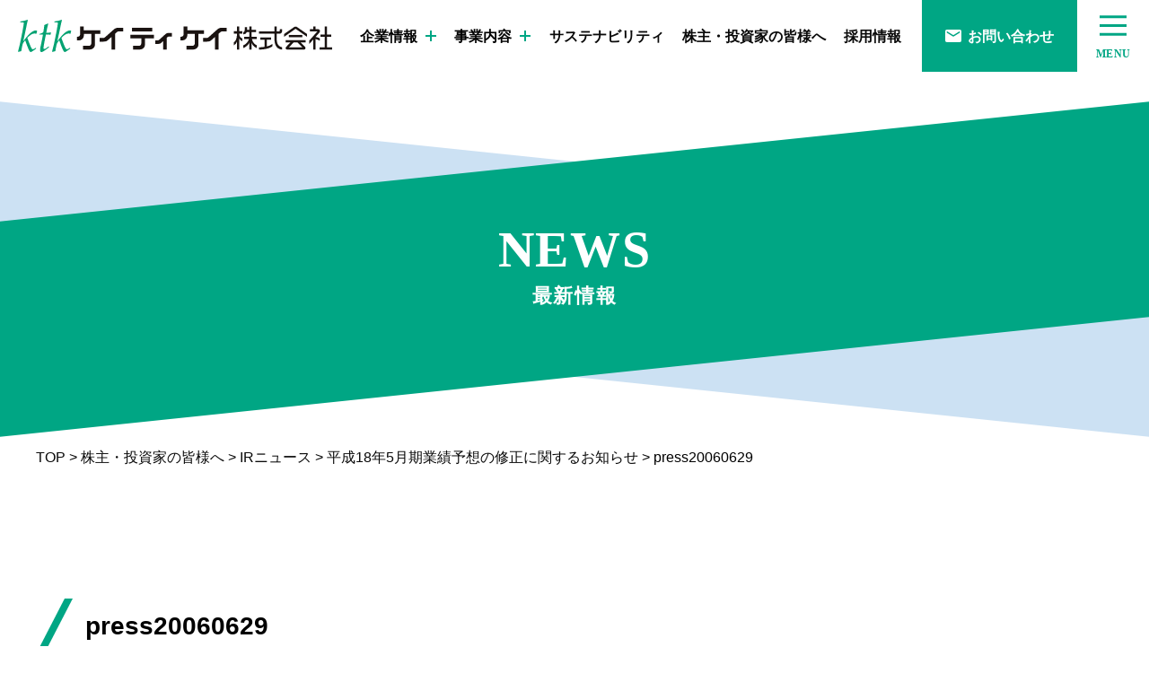

--- FILE ---
content_type: text/html; charset=UTF-8
request_url: https://www.ktk.gr.jp/irnews/%e5%b9%b3%e6%88%9018%e5%b9%b45%e6%9c%88%e6%9c%9f%e6%a5%ad%e7%b8%be%e4%ba%88%e6%83%b3%e3%81%ae%e4%bf%ae%e6%ad%a3%e3%81%ab%e9%96%a2%e3%81%99%e3%82%8b%e3%81%8a%e7%9f%a5%e3%82%89%e3%81%9b/attachment/press20060629/
body_size: 34820
content:
<!DOCTYPE html>
<html lang="ja">
<head prefix="og: https://ogp.me/ns#">
<!-- Google Tag Manager -->
<script>(function(w,d,s,l,i){w[l]=w[l]||[];w[l].push({'gtm.start':
new Date().getTime(),event:'gtm.js'});var f=d.getElementsByTagName(s)[0],
j=d.createElement(s),dl=l!='dataLayer'?'&l='+l:'';j.async=true;j.src=
'https://www.googletagmanager.com/gtm.js?id='+i+dl;f.parentNode.insertBefore(j,f);
})(window,document,'script','dataLayer','GTM-5D4THMNH');</script>
<!-- End Google Tag Manager -->
  <meta charset="UTF-8">
    <meta name="viewport" content="width=device-width, initial-scale=1.0">
    <meta name="description" content="ケイティケイは、高品質で安価なリサイクルトナー、リサイクルインクリボン、リサイクルジェルジェットといったサステナブル商品を自社工場で製造販売する上場企業です。SDGs貢献に繋がるリサイクル製品からDX推進のためのITソリューションまで、オフィスの課題に幅広く対応いたします。" />
    <meta name="keywords" content="ケイティケイ,リサイクルトナー,ITソリューション,オフィス用品,はっするネット,ヨリドリ" />
    <meta name="format-detection" content="telephone=no">
    <meta property="og:url" content="https://www.ktk.gr.jp" />
    <meta property="og:type" content="website" />
    <meta property="og:title" content="ケイティケイ株式会社" />
    <meta property="og:description" content="ケイティケイは、高品質で安価なリサイクルトナー、リサイクルインクリボン、リサイクルジェルジェットといったサステナブル商品を自社工場で製造販売する上場企業です。SDGs貢献に繋がるリサイクル製品からDX推進のためのITソリューションまで、オフィスの課題に幅広く対応いたします。" />
    <meta property="og:site_name" content="ケイティケイ株式会社-Change the office mirai-" />
    <meta property="og:image" content="https://www.ktk.gr.jp/wp-content/themes/template_plan/assets/images/common/ogp.jpg" />
    <link rel="icon" href="https://www.ktk.gr.jp/wp-content/themes/template_plan/assets/images/common/favicon.ico" sizes="any">
<script>
  var _SITEURL = 'https://www.ktk.gr.jp';
  var _TEMPURL = 'https://www.ktk.gr.jp/wp-content/themes/template_plan';
</script>
<!--js-->
<title>press20060629 | ケイティケイ株式会社-Change the office mirai-</title>
<meta name='robots' content='max-image-preview:large' />
<style id='wp-img-auto-sizes-contain-inline-css' type='text/css'>
img:is([sizes=auto i],[sizes^="auto," i]){contain-intrinsic-size:3000px 1500px}
/*# sourceURL=wp-img-auto-sizes-contain-inline-css */
</style>
<link rel='stylesheet' id='custom.style-css' href='https://www.ktk.gr.jp/wp-content/themes/template_plan/assets/css/style.css?2128' type='text/css' media='all' />
<link rel='stylesheet' id='custom.theme_style-css' href='https://www.ktk.gr.jp/wp-content/themes/template_plan/style.css' type='text/css' media='all' />
<style id='classic-theme-styles-inline-css' type='text/css'>
/*! This file is auto-generated */
.wp-block-button__link{color:#fff;background-color:#32373c;border-radius:9999px;box-shadow:none;text-decoration:none;padding:calc(.667em + 2px) calc(1.333em + 2px);font-size:1.125em}.wp-block-file__button{background:#32373c;color:#fff;text-decoration:none}
/*# sourceURL=/wp-includes/css/classic-themes.min.css */
</style>
<script type="text/javascript" src="//code.jquery.com/jquery-3.4.1.min.js?ver=6.9" id="jquery-js"></script>

<!-- Google アナリティクス スニペット (Site Kit が追加) -->
<script type="text/javascript" src="https://www.googletagmanager.com/gtag/js?id=GT-KTPSCX4" id="google_gtagjs-js" async></script>
<script type="text/javascript" id="google_gtagjs-js-after">
/* <![CDATA[ */
window.dataLayer = window.dataLayer || [];function gtag(){dataLayer.push(arguments);}
gtag('set', 'linker', {"domains":["www.ktk.gr.jp"]} );
gtag("js", new Date());
gtag("set", "developer_id.dZTNiMT", true);
gtag("config", "GT-KTPSCX4");
//# sourceURL=google_gtagjs-js-after
/* ]]> */
</script>

<!-- (ここまで) Google アナリティクス スニペット (Site Kit が追加) -->
<link rel="https://api.w.org/" href="https://www.ktk.gr.jp/wp-json/" /><link rel="alternate" title="JSON" type="application/json" href="https://www.ktk.gr.jp/wp-json/wp/v2/media/1043" /><meta name="generator" content="Site Kit by Google 1.113.0" />		<script type="text/javascript">
				(function(c,l,a,r,i,t,y){
					c[a]=c[a]||function(){(c[a].q=c[a].q||[]).push(arguments)};t=l.createElement(r);t.async=1;
					t.src="https://www.clarity.ms/tag/"+i+"?ref=wordpress";y=l.getElementsByTagName(r)[0];y.parentNode.insertBefore(t,y);
				})(window, document, "clarity", "script", "mxbg7f0wxb");
		</script>
		<link rel="icon" href="https://www.ktk.gr.jp/wp-content/uploads/2023/10/favicon-150x150.png" sizes="32x32" />
<link rel="icon" href="https://www.ktk.gr.jp/wp-content/uploads/2023/10/favicon.png" sizes="192x192" />
<link rel="apple-touch-icon" href="https://www.ktk.gr.jp/wp-content/uploads/2023/10/favicon.png" />
<meta name="msapplication-TileImage" content="https://www.ktk.gr.jp/wp-content/uploads/2023/10/favicon.png" />

<style id='global-styles-inline-css' type='text/css'>
:root{--wp--preset--aspect-ratio--square: 1;--wp--preset--aspect-ratio--4-3: 4/3;--wp--preset--aspect-ratio--3-4: 3/4;--wp--preset--aspect-ratio--3-2: 3/2;--wp--preset--aspect-ratio--2-3: 2/3;--wp--preset--aspect-ratio--16-9: 16/9;--wp--preset--aspect-ratio--9-16: 9/16;--wp--preset--color--black: #000000;--wp--preset--color--cyan-bluish-gray: #abb8c3;--wp--preset--color--white: #ffffff;--wp--preset--color--pale-pink: #f78da7;--wp--preset--color--vivid-red: #cf2e2e;--wp--preset--color--luminous-vivid-orange: #ff6900;--wp--preset--color--luminous-vivid-amber: #fcb900;--wp--preset--color--light-green-cyan: #7bdcb5;--wp--preset--color--vivid-green-cyan: #00d084;--wp--preset--color--pale-cyan-blue: #8ed1fc;--wp--preset--color--vivid-cyan-blue: #0693e3;--wp--preset--color--vivid-purple: #9b51e0;--wp--preset--gradient--vivid-cyan-blue-to-vivid-purple: linear-gradient(135deg,rgb(6,147,227) 0%,rgb(155,81,224) 100%);--wp--preset--gradient--light-green-cyan-to-vivid-green-cyan: linear-gradient(135deg,rgb(122,220,180) 0%,rgb(0,208,130) 100%);--wp--preset--gradient--luminous-vivid-amber-to-luminous-vivid-orange: linear-gradient(135deg,rgb(252,185,0) 0%,rgb(255,105,0) 100%);--wp--preset--gradient--luminous-vivid-orange-to-vivid-red: linear-gradient(135deg,rgb(255,105,0) 0%,rgb(207,46,46) 100%);--wp--preset--gradient--very-light-gray-to-cyan-bluish-gray: linear-gradient(135deg,rgb(238,238,238) 0%,rgb(169,184,195) 100%);--wp--preset--gradient--cool-to-warm-spectrum: linear-gradient(135deg,rgb(74,234,220) 0%,rgb(151,120,209) 20%,rgb(207,42,186) 40%,rgb(238,44,130) 60%,rgb(251,105,98) 80%,rgb(254,248,76) 100%);--wp--preset--gradient--blush-light-purple: linear-gradient(135deg,rgb(255,206,236) 0%,rgb(152,150,240) 100%);--wp--preset--gradient--blush-bordeaux: linear-gradient(135deg,rgb(254,205,165) 0%,rgb(254,45,45) 50%,rgb(107,0,62) 100%);--wp--preset--gradient--luminous-dusk: linear-gradient(135deg,rgb(255,203,112) 0%,rgb(199,81,192) 50%,rgb(65,88,208) 100%);--wp--preset--gradient--pale-ocean: linear-gradient(135deg,rgb(255,245,203) 0%,rgb(182,227,212) 50%,rgb(51,167,181) 100%);--wp--preset--gradient--electric-grass: linear-gradient(135deg,rgb(202,248,128) 0%,rgb(113,206,126) 100%);--wp--preset--gradient--midnight: linear-gradient(135deg,rgb(2,3,129) 0%,rgb(40,116,252) 100%);--wp--preset--font-size--small: 13px;--wp--preset--font-size--medium: 20px;--wp--preset--font-size--large: 36px;--wp--preset--font-size--x-large: 42px;--wp--preset--spacing--20: 0.44rem;--wp--preset--spacing--30: 0.67rem;--wp--preset--spacing--40: 1rem;--wp--preset--spacing--50: 1.5rem;--wp--preset--spacing--60: 2.25rem;--wp--preset--spacing--70: 3.38rem;--wp--preset--spacing--80: 5.06rem;--wp--preset--shadow--natural: 6px 6px 9px rgba(0, 0, 0, 0.2);--wp--preset--shadow--deep: 12px 12px 50px rgba(0, 0, 0, 0.4);--wp--preset--shadow--sharp: 6px 6px 0px rgba(0, 0, 0, 0.2);--wp--preset--shadow--outlined: 6px 6px 0px -3px rgb(255, 255, 255), 6px 6px rgb(0, 0, 0);--wp--preset--shadow--crisp: 6px 6px 0px rgb(0, 0, 0);}:where(.is-layout-flex){gap: 0.5em;}:where(.is-layout-grid){gap: 0.5em;}body .is-layout-flex{display: flex;}.is-layout-flex{flex-wrap: wrap;align-items: center;}.is-layout-flex > :is(*, div){margin: 0;}body .is-layout-grid{display: grid;}.is-layout-grid > :is(*, div){margin: 0;}:where(.wp-block-columns.is-layout-flex){gap: 2em;}:where(.wp-block-columns.is-layout-grid){gap: 2em;}:where(.wp-block-post-template.is-layout-flex){gap: 1.25em;}:where(.wp-block-post-template.is-layout-grid){gap: 1.25em;}.has-black-color{color: var(--wp--preset--color--black) !important;}.has-cyan-bluish-gray-color{color: var(--wp--preset--color--cyan-bluish-gray) !important;}.has-white-color{color: var(--wp--preset--color--white) !important;}.has-pale-pink-color{color: var(--wp--preset--color--pale-pink) !important;}.has-vivid-red-color{color: var(--wp--preset--color--vivid-red) !important;}.has-luminous-vivid-orange-color{color: var(--wp--preset--color--luminous-vivid-orange) !important;}.has-luminous-vivid-amber-color{color: var(--wp--preset--color--luminous-vivid-amber) !important;}.has-light-green-cyan-color{color: var(--wp--preset--color--light-green-cyan) !important;}.has-vivid-green-cyan-color{color: var(--wp--preset--color--vivid-green-cyan) !important;}.has-pale-cyan-blue-color{color: var(--wp--preset--color--pale-cyan-blue) !important;}.has-vivid-cyan-blue-color{color: var(--wp--preset--color--vivid-cyan-blue) !important;}.has-vivid-purple-color{color: var(--wp--preset--color--vivid-purple) !important;}.has-black-background-color{background-color: var(--wp--preset--color--black) !important;}.has-cyan-bluish-gray-background-color{background-color: var(--wp--preset--color--cyan-bluish-gray) !important;}.has-white-background-color{background-color: var(--wp--preset--color--white) !important;}.has-pale-pink-background-color{background-color: var(--wp--preset--color--pale-pink) !important;}.has-vivid-red-background-color{background-color: var(--wp--preset--color--vivid-red) !important;}.has-luminous-vivid-orange-background-color{background-color: var(--wp--preset--color--luminous-vivid-orange) !important;}.has-luminous-vivid-amber-background-color{background-color: var(--wp--preset--color--luminous-vivid-amber) !important;}.has-light-green-cyan-background-color{background-color: var(--wp--preset--color--light-green-cyan) !important;}.has-vivid-green-cyan-background-color{background-color: var(--wp--preset--color--vivid-green-cyan) !important;}.has-pale-cyan-blue-background-color{background-color: var(--wp--preset--color--pale-cyan-blue) !important;}.has-vivid-cyan-blue-background-color{background-color: var(--wp--preset--color--vivid-cyan-blue) !important;}.has-vivid-purple-background-color{background-color: var(--wp--preset--color--vivid-purple) !important;}.has-black-border-color{border-color: var(--wp--preset--color--black) !important;}.has-cyan-bluish-gray-border-color{border-color: var(--wp--preset--color--cyan-bluish-gray) !important;}.has-white-border-color{border-color: var(--wp--preset--color--white) !important;}.has-pale-pink-border-color{border-color: var(--wp--preset--color--pale-pink) !important;}.has-vivid-red-border-color{border-color: var(--wp--preset--color--vivid-red) !important;}.has-luminous-vivid-orange-border-color{border-color: var(--wp--preset--color--luminous-vivid-orange) !important;}.has-luminous-vivid-amber-border-color{border-color: var(--wp--preset--color--luminous-vivid-amber) !important;}.has-light-green-cyan-border-color{border-color: var(--wp--preset--color--light-green-cyan) !important;}.has-vivid-green-cyan-border-color{border-color: var(--wp--preset--color--vivid-green-cyan) !important;}.has-pale-cyan-blue-border-color{border-color: var(--wp--preset--color--pale-cyan-blue) !important;}.has-vivid-cyan-blue-border-color{border-color: var(--wp--preset--color--vivid-cyan-blue) !important;}.has-vivid-purple-border-color{border-color: var(--wp--preset--color--vivid-purple) !important;}.has-vivid-cyan-blue-to-vivid-purple-gradient-background{background: var(--wp--preset--gradient--vivid-cyan-blue-to-vivid-purple) !important;}.has-light-green-cyan-to-vivid-green-cyan-gradient-background{background: var(--wp--preset--gradient--light-green-cyan-to-vivid-green-cyan) !important;}.has-luminous-vivid-amber-to-luminous-vivid-orange-gradient-background{background: var(--wp--preset--gradient--luminous-vivid-amber-to-luminous-vivid-orange) !important;}.has-luminous-vivid-orange-to-vivid-red-gradient-background{background: var(--wp--preset--gradient--luminous-vivid-orange-to-vivid-red) !important;}.has-very-light-gray-to-cyan-bluish-gray-gradient-background{background: var(--wp--preset--gradient--very-light-gray-to-cyan-bluish-gray) !important;}.has-cool-to-warm-spectrum-gradient-background{background: var(--wp--preset--gradient--cool-to-warm-spectrum) !important;}.has-blush-light-purple-gradient-background{background: var(--wp--preset--gradient--blush-light-purple) !important;}.has-blush-bordeaux-gradient-background{background: var(--wp--preset--gradient--blush-bordeaux) !important;}.has-luminous-dusk-gradient-background{background: var(--wp--preset--gradient--luminous-dusk) !important;}.has-pale-ocean-gradient-background{background: var(--wp--preset--gradient--pale-ocean) !important;}.has-electric-grass-gradient-background{background: var(--wp--preset--gradient--electric-grass) !important;}.has-midnight-gradient-background{background: var(--wp--preset--gradient--midnight) !important;}.has-small-font-size{font-size: var(--wp--preset--font-size--small) !important;}.has-medium-font-size{font-size: var(--wp--preset--font-size--medium) !important;}.has-large-font-size{font-size: var(--wp--preset--font-size--large) !important;}.has-x-large-font-size{font-size: var(--wp--preset--font-size--x-large) !important;}
/*# sourceURL=global-styles-inline-css */
</style>
</head>
<body class="attachment wp-singular attachment-template-default single single-attachment postid-1043 attachmentid-1043 attachment-pdf wp-theme-template_plan" id="top">
<!-- Google Tag Manager (noscript) -->
<noscript><iframe src="https://www.googletagmanager.com/ns.html?id=GTM-5D4THMNH"
height="0" width="0" style="display:none;visibility:hidden"></iframe></noscript>
<!-- End Google Tag Manager (noscript) -->
    <div id="overlay_wrapper"></div>
    <header id="header" class="flex js-header">
        <h1 class="logo"><a href="https://www.ktk.gr.jp"><img src="https://www.ktk.gr.jp/wp-content/themes/template_plan/assets/images/common/logo.svg" alt="ktk ケイ ティ ケイ 株式会社"></a></h1>
        <ul class="header_menu flex">
            <li class="js-menu"><p class="blank_nav">企業情報<span><img src="https://www.ktk.gr.jp/wp-content/themes/template_plan/assets/images/common/icon_plus.svg" alt=""></span></p>
                <ul class="header_subMenu">
                    <li><a href="https://www.ktk.gr.jp/company/about/">ケイティケイについて</a></li>
                    <li><a href="https://www.ktk.gr.jp/company/group-vision/">グループビジョン</a></li>
                    <li><a href="https://www.ktk.gr.jp/company/office/">事業所一覧</a></li>
                </ul>
            </li>
            <li class="js-menu"><p class="blank_nav">事業内容<span><img src="https://www.ktk.gr.jp/wp-content/themes/template_plan/assets/images/common/icon_plus.svg" alt=""></span></p>
                <ul class="header_subMenu">
                    <li><a href="https://www.ktk.gr.jp/business/">循環型社会への貢献</a></li>
                    <li><a href="https://www.ktk.gr.jp/business/dx/">ITソリューション</a></li>
                </ul>
            </li>
            <li><a href="https://www.ktk.gr.jp/sustainability/">サステナビリティ</a></li>
            <li><a href="https://www.ktk.gr.jp/ir/">株主・投資家の皆様へ</a></li>
            <li><a href="https://www.ktk.gr.jp/recruit/">採用情報</a></li>
        </ul>
        <p class="btn_contact pc"><a href="https://www.ktk.gr.jp/contact/" class="flex"><span></span>お問い合わせ</a></p>
        <p class="btn_contact sp"><a href="https://www.ktk.gr.jp/contact/"><img src="https://www.ktk.gr.jp/wp-content/themes/template_plan/assets/images/common/btn_contact.png" alt="お問い合わせ"></a></p>
        <p class="btn_menu" id="menu"><img src="https://www.ktk.gr.jp/wp-content/themes/template_plan/assets/images/common/btn_menu.svg" alt="MENU"></p>
        <div class="drawer">
            <div class="drawer_header flex">
                <p class="logo"><a href="https://www.ktk.gr.jp"><img src="https://www.ktk.gr.jp/wp-content/themes/template_plan/assets/images/common/logo.svg" alt="ktk ケイ ティ ケイ 株式会社"></a></p>
                <p class="btn_contact pc"><a href="https://www.ktk.gr.jp/contact/" class="flex"><span></span>お問い合わせ</a></p>
                <p class="btn_contact sp"><a href="https://www.ktk.gr.jp/contact/"><img src="https://www.ktk.gr.jp/wp-content/themes/template_plan/assets/images/common/btn_contact.png" alt="お問い合わせ"></a></p>
                <p class="btn_close" id="drawer_close"><img src="https://www.ktk.gr.jp/wp-content/themes/template_plan/assets/images/common/btn_close.svg" alt="CLOSE"></p>
            </div>
            <div class="drawer_menu flex">
                <div class="drawer_menu_left flex">
                    <div class="mBox">
                        <h2 class="f_trj acd">COMPANY<span class="f_gothic">企業情報</span></h2>
                        <ul class="">
                            <li><a href="https://www.ktk.gr.jp/company/about/">ケイティケイについて</a></li>
                            <li><a href="https://www.ktk.gr.jp/company/group-vision/">グループビジョン</a></li>
                            <li><a href="https://www.ktk.gr.jp/company/office/">事業所一覧</a></li>
                        </ul>
                        <h2 class="f_trj acd">NEWS<span class="f_gothic">最新情報</span></h2>
                        <ul class="">
                            <li><a href="https://www.ktk.gr.jp/news/">ニュースリリース</a></li>
                            <li><a href="https://www.ktk.gr.jp/irnews/">IRニュース</a></li>
                        </ul>
                        <h2 class="f_trj acd">BUSINESS<span class="f_gothic">事業内容</span></h2>
                        <ul class="">
                            <li><a href="https://www.ktk.gr.jp/business/">循環型社会への貢献</a></li>
                            <li><a href="https://www.ktk.gr.jp/business/dx/">ITソリューション</a></li>
                        </ul>
                    </div>
                    <div class="mBox">
                        <h2 class="f_trj acd">INVESTOR RELATIONS<span class="f_gothic">株主・投資家の皆様へ</span></h2>
                        <ul class="">
                            <li><a href="https://www.ktk.gr.jp/ir/">株主・投資家の皆様へ</a></li>
                            <li class="under_hierarchical"><a href="https://www.ktk.gr.jp/ir/shareholders/">株主の皆様へ</a></li>
                            <li class="under_hierarchical"><a href="https://www.ktk.gr.jp/ir/investors/">個人投資家の皆様へ</a></li>
                            <li class="under_hierarchical"><a href="https://www.ktk.gr.jp/ir/library/">IR資料室</a></li>
                            <li class="under_hierarchical"><a href="https://www.ktk.gr.jp/ir/performance/">業績・財務情報</a></li>
                            <li class="under_hierarchical"><a href="https://www.ktk.gr.jp/ir/return/">株主還元</a></li>
                        </ul>
                        <h2 class="f_trj acd">SUSTAINABILITY<span class="f_gothic">サステナビリティ</span></h2>
                        <ul class="">
                            <li><a href="https://www.ktk.gr.jp/sustainability/">サステナビリティ</a></li>
                        </ul>
                        <h2 class="f_trj acd">RECRUIT<span class="f_gothic">採用情報</span></h2>
                        <ul class="">
                            <li><a href="https://www.ktk.gr.jp/recruit/">採用情報</a></li>
                        </ul>
                    </div>
                </div>
                <div class="drawer_menu_right">
                    <ul class="">
                        <li><a href="https://www.yoridori.jp/" target="_blank">YORIDORI</a></li>
                        <li><a href="https://www.ktk.gr.jp/ktkmedia/" target="_blank">みんなのオフィス</a></li>
                        <li><a href="https://www.yoridori.jp/earth-note/" target="_blank">SDGs情報メディア<br>EARTH NOTE</a></li>
                        <li><a href="https://www.ktk.gr.jp/sitemap/">サイトマップ</a></li>
                        <li><a href="https://www.ktk.gr.jp/privacy/">個人情報保護方針</a></li>
                        <li><a href="https://www.ktk.gr.jp/sitepolicy/">サイトポリシー</a></li>
                        <li><a href="https://www.ktk.gr.jp/socialmedia/">ソーシャルメディアポリシー</a></li>
                        <li><a href="https://www.ktk.gr.jp/communityguide/">SNSガイドライン</a></li>
                    </ul>
                    <p class=""><img src="https://www.ktk.gr.jp/wp-content/themes/template_plan/assets/images/common/img_certification.svg" alt=""></p>
                </div>
            </div>
            <div class="drawer_footer flex">
                <p class="drawer_footer_logo"><a href="https://www.ktk.gr.jp"><img src="https://www.ktk.gr.jp/wp-content/themes/template_plan/assets/images/common/logo.svg" alt="ktk ケイ ティ ケイ 株式会社"></a></p>
                <p class="icon_x pc"><a href="https://twitter.com/ktk__ir" target="_blank"><img src="https://www.ktk.gr.jp/wp-content/themes/template_plan/assets/images/common/icon_x.svg" alt=""></a></p>
                <p class="icon_yt pc"><a href="https://youtube.com/@ktk_gr?si=K-Rzs6OUlGEnqLf1" target="_blank"><img src="https://www.ktk.gr.jp/wp-content/themes/template_plan/assets/images/common/icon_yt.svg" alt=""></a></p>
                <div class="sp">
                    <ul class="sp_sns_icon flex">
                        <li class="icon_x"><a href="https://twitter.com/ktk__ir" target="_blank"><img src="https://www.ktk.gr.jp/wp-content/themes/template_plan/assets/images/common/icon_x.svg" alt=""></a></li>
                        <li class="icon_yt"><a href="https://youtube.com/@ktk_gr?si=K-Rzs6OUlGEnqLf1" target="_blank"><img src="https://www.ktk.gr.jp/wp-content/themes/template_plan/assets/images/common/icon_yt.svg" alt=""></a></li>
                    </ul>
                </div> 
                <p class="drawer_footer_add">〒461-0001 名古屋市東区泉二丁目3番3号　<br class="sp"><a href="https://maps.app.goo.gl/TH7xSjWHc4P6Dowi7" target="_blank">Google マップ</a><br>TEL.052-931-1881(代)　FAX.052-932-5459</p>
                <p class="drawer_footer_contact"><a href="https://www.ktk.gr.jp/contact/" class="flex"><span></span>お問い合わせ</a></p>
            </div>
        </div>
    </header>
    <main>
            <div class="container">
                    <section id="news">
                <!-- mainTitle -->
                <div class="mainTitle">
                    <div class="mt-inner flex">
                        <h2 class="mt-title"><span class="f_trj">NEWS</span>最新情報</h2>
                    </div>
                </div>
                <!-- パンくず -->
<div class="breadcrumbs" typeof="BreadcrumbList" vocab="https://schema.org/"><!-- Breadcrumb NavXT 7.2.0 -->
<span property="itemListElement" typeof="ListItem"><a property="item" typeof="WebPage" title="ケイティケイ株式会社-Change the office mirai-へ移動する" href="https://www.ktk.gr.jp" class="home" ><span property="name">TOP</span></a><meta property="position" content="1"></span> &gt; <span property="itemListElement" typeof="ListItem"><a property="item" typeof="WebPage" title="株主・投資家の皆様へへ移動する" href="https://www.ktk.gr.jp/ir/" class="irnews-root post post-irnews" ><span property="name">株主・投資家の皆様へ</span></a><meta property="position" content="2"></span> &gt; <span property="itemListElement" typeof="ListItem"><a property="item" typeof="WebPage" title="IRニュースへ移動する" href="https://www.ktk.gr.jp/irnews/" class="archive post-irnews-archive" ><span property="name">IRニュース</span></a><meta property="position" content="3"></span> &gt; <span property="itemListElement" typeof="ListItem"><a property="item" typeof="WebPage" title="平成18年5月期業績予想の修正に関するお知らせへ移動する" href="https://www.ktk.gr.jp/irnews/%e5%b9%b3%e6%88%9018%e5%b9%b45%e6%9c%88%e6%9c%9f%e6%a5%ad%e7%b8%be%e4%ba%88%e6%83%b3%e3%81%ae%e4%bf%ae%e6%ad%a3%e3%81%ab%e9%96%a2%e3%81%99%e3%82%8b%e3%81%8a%e7%9f%a5%e3%82%89%e3%81%9b/" class="post post-irnews" ><span property="name">平成18年5月期業績予想の修正に関するお知らせ</span></a><meta property="position" content="4"></span> &gt; <span property="itemListElement" typeof="ListItem"><span property="name" class="post post-attachment current-item">press20060629</span><meta property="url" content="https://www.ktk.gr.jp/irnews/%e5%b9%b3%e6%88%9018%e5%b9%b45%e6%9c%88%e6%9c%9f%e6%a5%ad%e7%b8%be%e4%ba%88%e6%83%b3%e3%81%ae%e4%bf%ae%e6%ad%a3%e3%81%ab%e9%96%a2%e3%81%99%e3%82%8b%e3%81%8a%e7%9f%a5%e3%82%89%e3%81%9b/attachment/press20060629/"><meta property="position" content="5"></span></div>

                <div class="contents">
                    <div class="mainContents contentsM">

					                    
					
						<h3 class="h3Headline js-scroll">press20060629</h3>
						<div class="commonInfo">
							<p class="commonDate">2023.10.16</p>
													</div>
						                        
													<div class="wysiwyg">
								<p class="attachment"><a href='https://www.ktk.gr.jp/wp-content/uploads/2023/10/press20060629.pdf'>press20060629</a></p>
							</div>
																

                        <ul class="pager flex">
                            <li class="btn_detail btn_detail_l"><a class="prev flex" href="https://www.ktk.gr.jp/irnews/%e5%b9%b3%e6%88%9018%e5%b9%b45%e6%9c%88%e6%9c%9f%e6%a5%ad%e7%b8%be%e4%ba%88%e6%83%b3%e3%81%ae%e4%bf%ae%e6%ad%a3%e3%81%ab%e9%96%a2%e3%81%99%e3%82%8b%e3%81%8a%e7%9f%a5%e3%82%89%e3%81%9b/" rel="prev"><span class="p-text">前へ</span></a></li>
                            <li><a href="https://www.ktk.gr.jp/news/" class="back_list flex">一覧へ</a></li>
                            <li class="btn_detail btn_detail_r"></li>
                        </ul>
                    </div>
                </div>
            </section>
      </div>
    </main>

    <div id="footer">
              <div class="footer_upper">
            <div class="inner flex">
                <div class="footer_menu_left flex">
                    <div class="mBox">
                        <h2 class="f_trj acd fst">COMPANY<span class="f_gothic">企業情報</span></h2>
                        <ul class="">
                            <li><a href="https://www.ktk.gr.jp/company/about/">ケイティケイについて</a></li>
                            <li><a href="https://www.ktk.gr.jp/company/group-vision/">グループビジョン</a></li>
                            <li><a href="https://www.ktk.gr.jp/company/office/">事業所一覧</a></li>
                        </ul>
                        <h2 class="f_trj acd">NEWS<span class="f_gothic">最新情報</span></h2>
                        <ul class="">
                            <li><a href="https://www.ktk.gr.jp/news/">ニュースリリース</a></li>
                            <li><a href="https://www.ktk.gr.jp/irnews/">IRニュース</a></li>
                        </ul>
                        <h2 class="f_trj acd">BUSINESS<span class="f_gothic">事業内容</span></h2>
                        <ul class="">
                            <li><a href="https://www.ktk.gr.jp/business/">循環型社会への貢献</a></li>
                            <li><a href="https://www.ktk.gr.jp/business/dx/">ITソリューション</a></li>
                        </ul>
                    </div>
                    <div class="mBox">
                        <h2 class="f_trj acd">INVESTOR RELATIONS<span class="f_gothic">株主・投資家の皆様へ</span></h2>
                        <ul class="">
                            <li><a href="https://www.ktk.gr.jp/ir/">株主・投資家の皆様へ</a></li>
                            <li class="under_hierarchical"><a href="https://www.ktk.gr.jp/ir/shareholders/">株主の皆様へ</a></li>
                            <li class="under_hierarchical"><a href="https://www.ktk.gr.jp/ir/investors/">個人投資家の皆様へ</a></li>
                            <li class="under_hierarchical"><a href="https://www.ktk.gr.jp/ir/library/">IR資料室</a></li>
                            <li class="under_hierarchical"><a href="https://www.ktk.gr.jp/ir/performance/">業績・財務情報</a></li>
                            <li class="under_hierarchical"><a href="https://www.ktk.gr.jp/ir/return/">株主還元</a></li>
                        </ul>
                        <h2 class="f_trj acd">SUSTAINABILITY<span class="f_gothic">サステナビリティ</span></h2>
                        <ul class="">
                            <li><a href="https://www.ktk.gr.jp/sustainability/">サステナビリティ</a></li>
                        </ul>
                        <h2 class="f_trj acd">RECRUIT<span class="f_gothic">採用情報</span></h2>
                        <ul class="">
                            <li><a href="https://www.ktk.gr.jp/recruit/">採用情報</a></li>
                        </ul>
                    </div>
                </div>
                <div class="footer_menu_right">
                    <ul class="">
                        <li><a href="https://www.yoridori.jp/" target="_blank">YORIDORI</a></li>
                        <li><a href="https://ktk.gr.jp/forbiz/it-solution/" target="_blank">ITソリューション</a></li>
                        <li><a href="https://www.ktk.gr.jp/ktkmedia/" target="_blank">みんなのオフィス</a></li>
                        <li><a href="https://www.yoridori.jp/earth-note/" target="_blank">SDGs情報メディア <br class="pc">EARTH NOTE</a></li>
                        <li><a href="https://www.ktk.gr.jp/sitemap/">サイトマップ</a></li>
                        <li><a href="https://www.ktk.gr.jp/privacy/">個人情報保護方針</a></li>
                        <li><a href="https://www.ktk.gr.jp/sitepolicy/">サイトポリシー</a></li>
                        <li><a href="https://www.ktk.gr.jp/socialmedia/">ソーシャルメディアポリシー</a></li>
                        <li><a href="https://www.ktk.gr.jp/communityguide/">SNSガイドライン</a></li>
                    </ul>
                    <p class=""><img src="https://www.ktk.gr.jp/wp-content/themes/template_plan/assets/images/common/img_certification.svg" alt=""></p>
                </div>
            </div>
        </div>
                <div class="footer_lower flex">
            <div class="inner flex">
                <p class="footer_logo"><a href="https://www.ktk.gr.jp"><img src="https://www.ktk.gr.jp/wp-content/themes/template_plan/assets/images/common/logo.svg" alt="ktk ケイ ティ ケイ 株式会社"></a></p>
                <p class="icon_x pc"><a href="https://twitter.com/ktk__ir" target="_blank"><img src="https://www.ktk.gr.jp/wp-content/themes/template_plan/assets/images/common/icon_x.svg" alt=""></a></p>
                <p class="icon_yt pc"><a href="https://youtube.com/@ktk_gr?si=K-Rzs6OUlGEnqLf1" target="_blank"><img src="https://www.ktk.gr.jp/wp-content/themes/template_plan/assets/images/common/icon_yt.svg" alt=""></a></p>
                <div class="sp">
                    <ul class="sp_sns_icon flex">
                        <li class="icon_x"><a href="https://twitter.com/ktk__ir" target="_blank"><img src="https://www.ktk.gr.jp/wp-content/themes/template_plan/assets/images/common/icon_x.svg" alt=""></a></li>
                        <li class="icon_yt"><a href="https://youtube.com/@ktk_gr?si=K-Rzs6OUlGEnqLf1" target="_blank"><img src="https://www.ktk.gr.jp/wp-content/themes/template_plan/assets/images/common/icon_yt.svg" alt=""></a></li>
                    </ul>
                </div>            
                <p class="footer_add">〒461-0001 名古屋市東区泉二丁目3番3号　<br class="sp"><a href="https://maps.app.goo.gl/TH7xSjWHc4P6Dowi7" target="_blank">Google マップ</a><br>TEL.052-931-1881(代)　FAX.052-932-5459</p>
                <p class="footer_contact"><a href="https://www.ktk.gr.jp/contact/" class="flex"><span></span>お問い合わせ</a></p>
            </div>        
            <p class="page_top"><a href="#top"><img src="https://www.ktk.gr.jp/wp-content/themes/template_plan/assets/images/common/pagetop.png" alt="PAGETOP"></a></p>
        </div>
        <p class="copyright flex">Copyright &copy; ktk INC. All Rights Reserved.</p>
    </div>
           <script type="speculationrules">
{"prefetch":[{"source":"document","where":{"and":[{"href_matches":"/*"},{"not":{"href_matches":["/wp-*.php","/wp-admin/*","/wp-content/uploads/*","/wp-content/*","/wp-content/plugins/*","/wp-content/themes/template_plan/*","/*\\?(.+)"]}},{"not":{"selector_matches":"a[rel~=\"nofollow\"]"}},{"not":{"selector_matches":".no-prefetch, .no-prefetch a"}}]},"eagerness":"conservative"}]}
</script>
<script type="text/javascript" src="https://www.ktk.gr.jp/wp-content/themes/template_plan/assets/js/common.js" id="custom.common-js"></script>
<script type="text/javascript" src="https://www.ktk.gr.jp/wp-content/themes/template_plan/assets/js/_drawer.js" id="custom._drawer-js"></script>
<script type="text/javascript" src="https://www.ktk.gr.jp/wp-content/themes/template_plan/assets/js/slick.min.js" id="custom.slick.min-js"></script>
<script type="text/javascript" src="https://www.ktk.gr.jp/wp-content/themes/template_plan/assets/js/slick.js" id="custom.slick-js"></script>

</body>
</html>


--- FILE ---
content_type: text/css
request_url: https://www.ktk.gr.jp/wp-content/themes/template_plan/style.css
body_size: 2045
content:
@charset "utf-8";
/*
Theme Name: KTK様テーマ
Theme URI: https://www.hanano-ya.jp
Description: テンプレート
Version: 1.0
Author: 花のや
Author URI: https://www.hanano-ya.jp
*/


/*	Using 'class="alignright"' on an image will (who would've
	thought?!) align the image to the right. And using 'class="centered',
	will of course center the image. This is much better than using
	align="center", being much more futureproof (and valid) */

body.mceContentBody {
  background:#fff;
  color:#484848;
  font:12px/1.5 'Lucida Grande', Helvetica;
  font-family: "メイリオ", Meiryo, "ＭＳ Ｐゴシック", "MS PGothic", "ヒラギノ角ゴ Pro W3", "Hiragino Kaku Gothic Pro", Osaka, sans-serif;
  -webkit-text-size-adjust: 100%;
  overflow:visible;
  padding:0;
  margin:1em;
}

.wysiwyg * {
  font-size: inherit;
}

img.centered {
	display: block;
	margin-left: auto;
	margin-right: auto;
	}

img.alignright {
	padding: 4px;
	margin: 0 0 2px 7px;
	display: inline;
	}

img.alignleft {
	padding: 4px;
	margin: 0 7px 2px 0;
	display: inline;
	}

.alignright {
	float: right;
	}

.alignleft {
	float: left
	}
/* End Images */


/* Captions */
.aligncenter,
div.aligncenter {
	display: block;
	margin-left: auto;
	margin-right: auto;
}
/* End captions */

.wysiwyg p {
  margin-bottom: 1em;
}
.wysiwyg a { text-decoration: underline; color: #00A684; }
.wysiwyg a:hover { text-decoration: none; }
.wysiwyg strong{
  font-weight: bold;
}
.wysiwyg em{
  font-style: italic;
}
.wysiwyg ul,
.wysiwyg ol{
  margin-bottom: 1em;
  margin-left: 1em;
}
.wysiwyg ul{
  list-style-type: disc;
}
.wysiwyg ol{
  list-style-type: decimal;
}
.fitimg {
  display: flex;
  justify-content: center;
  align-items: center;
}
.fitimg img{
  max-width: 100%;
  max-height: 100%;
  width: auto;
  height: auto;
}
.regacy_fitimg {
  display: relative;
  overflow: hidden;
}
.regacy_fitimg img{
  position: absolute;
  left: -50%;
  right: -50%;
  top: -50%;
  bottom: -50%;
  margin: auto;
  max-width: 100%;
  max-height: 100%;
  width: auto;
  height: auto;
}


--- FILE ---
content_type: text/css
request_url: https://www.ktk.gr.jp/wp-content/themes/template_plan/assets/css/block/top.css
body_size: 34430
content:
@charset "utf-8";

@import url("../slick.css");
@import url("../slick-theme.css");

#home.container{
    padding: 0;
}
@media screen and (max-width:828px) { 
    #home.container{
        padding: 11.594vw 0 0;
    }
}

#mv {
    margin: 0 auto;
    width: 100%;
    height: 900px;
    position: relative;
    /* overflow: hidden; */
}

#mv .mv_copy {
    width: 712px;
    max-width: 100%;
    position: absolute;
    left: 0;
    top: 0;
    z-index: 2;
}

#mv .left_img {
    width: 100%;
    height: 152px;
    position: absolute;
    left: 0;
    bottom: 0;
    z-index: 3;
}

#mv .right_img {
    width: 100%;
    height: 102px;
    position: absolute;
    right: 0;
    bottom: 0;
    z-index: 3;
}
#mv .mv_slider {height: 900px;}
#mv .slider03 { padding-top: 80px; position: relative; padding-left: 16vw; overflow: hidden; }
#mv .slider03 li { margin-left: -10vw; }
#mv .slider03 li img { height: min(34.875vw, 780px); width: 100%; filter: brightness(0.6);}
#mv .slider03 .slick-active img { filter: brightness(1); }
#mv .slick-dots { left: min(98px, 5.6vw); bottom: 210px; width: 40%; padding: 0; margin: 0; list-style: none; text-align: left; z-index: 10; }
#mv .slick-dots li { margin: 0 14px 0 0; }
#mv .slick-dots li button { box-sizing: border-box; width: 15px; height: 15px; background: #fff; border-radius: 50%; opacity:1; border: 1px solid #00A684;}
#mv .slick-dots li button:before { content:'';  }
#mv .slick-dots li.slick-active button,
#mv .slick-dots li button:hover { background: #00A684; border: 5px solid #C8EBEB;}



@media screen and (min-width:829px) and (max-width:1920px) {
    #mv {
      height: 44.875vw;
      overflow: hidden;
    }
    
    #mv .mv_copy {
        width: 38vw;
    }
    
    #mv .left_img {
        height: 6.916vw;
    }
    
    #mv .right_img {
        height: 4.312vw;
    }
    
    #mv .slider03 {
        margin-bottom: 0;
        height: 100%;
    }
    #mv .slider03 li img { height: 39.875vw; width: 100%; filter: brightness(0.6);}

}
@media screen and (min-width:829px) and (max-width:1800px) { 
    #mv .mv_copy {
        bottom: 2.125vw;
    }
}
@media screen and (min-width:829px) and (max-width:1280px) {
	#mv .slick-dots {
		bottom: 149px;
	}
	#mv .slick-dots li button {
		 width: 13px; height: 13px;
	}
}
@media screen and (min-width:1281px) and (max-width:1600px) {
	#mv .slick-dots {
		bottom: 165px;
	}
}


@media screen and (max-width:828px) { 
    #mv {
        margin: 0 auto;
        width: 100%;
        height: 136.352vw;
        position: relative;
        overflow: hidden;
    }    
    #mv .mv_copy {
        width: 100%;
    }    
    #mv .left_img {
        width: 100%;
        height: 21.859vw;
        bottom: -2px;
    }    
    #mv .right_img {
        width: 100%;
        height: 16.425vw;
        position: absolute;
        right: 0;
        bottom: -2px;
        z-index: 3;
    }
    #mv .slider03 { padding: 13vw 0 0 0; z-index: 2; top: 42vw; width: 116vw; }
    #mv .slider03 li { margin-left: 0; }
    #mv .slider03 li img { height: auto; width: 100%; filter: brightness(1); }
    #mv .slider03 .slick-active img {height: auto; }
    #mv .slick-dots { left: 4vw; bottom: 80vw; width: 100%; padding: 0; margin: 0; list-style: none; text-align: left; z-index: 10; }
    #mv .slick-dots li { margin: 0 2vw 0 0; }
    #mv .slick-dots li button { box-sizing: border-box; width: 15px; height: 15px; background: #fff; border-radius: 50%; opacity:1; border: 1px solid #00A684;}
    #mv .slick-dots li button:before { content:'';  }
    #mv .slick-dots li.slick-active button,
    #mv .slick-dots li button:hover { background: #00A684; border: 5px solid #C8EBEB;}
}

#sec_01 {
    margin: 0 auto;
    width: 100%;
    background: url(../../images/top/bg_sec_01.png) repeat-x center bottom;
    background-size: auto 364px;
}

#sec_01 .inner {
    margin: 0 auto;
    padding: 130px 0 0;
    width: 100%;
}

#sec_01 .inner .boxLeft {
    padding: 0 0 0 50px;
    width: 47.6%;
    max-width: 914px;
    height: 783px;
    position: relative;
    box-sizing: border-box;
}

#sec_01 .inner .boxLeft .img_01 {
    width: 100%;
}

#sec_01 .inner .boxLeft .img_02 {
    width: 260px;
    max-width: 100%;
    position: absolute;
    left: 559px;
    bottom: -38px
}

#sec_01 .inner .boxLeft .img_03 {
    width: 197px;
    max-width: 100%;
    position: absolute;
    left: 320px;
    bottom: -103px
}
#sec_01 .inner .boxLeft .img_01 img,
#sec_01 .inner .boxLeft .img_02 img,
#sec_01 .inner .boxLeft .img_03 img {
    width: 100%;
}

#sec_01 .inner .boxLeft .box {
    opacity: 0
}

#sec_01 .inner .boxRight {
    padding: 170px 0 0 120px;
    width: 52.39%;
    height: 783px;
    background: url(../../images/top/bg_sec_01_right.png) no-repeat left top 50px;
    background-size: 663px auto;
    box-sizing: border-box
}

#sec_01 .inner .boxRight .title {
    margin-bottom: 40px;
    color: #00A684;
    font-size: 42px;
    font-weight: 700;
    line-height: 1.1
}

#sec_01 .inner .boxRight .copy {
    margin-bottom: 100px;
    font-size: 36px;
    line-height: 56px
}

#sec_01 .inner .boxRight .menu {
    width: 395px;
    max-width: 100%
}

#sec_01 .inner .boxRight .menu li {
    display: block;
    border-bottom: 2px solid #8ECCCA
}

#sec_01 .inner .boxRight .menu li:first-of-type {
    border-top: 2px solid #8ECCCA
}

#sec_01 .inner .boxRight .menu li a {
    display: flex;
    align-items: center;
    width: 100%;
    height: 83px;
    color: #fff;
    font-size: 18px;
    font-weight: 700;
    line-height: 1.1;
    background-image: url(../../images/top/arrow_01.svg);
    background-repeat: no-repeat;
    background-position: right 10px center;
    transition: .3s
}

#sec_01 .inner .boxRight .menu li a:hover {
    background-position: right center;
    transition: .3s
}
@media screen and (min-width:1281px) and (max-width:1820px) {
    #sec_01 {
        background-size: auto 20vw;
    }    
    #sec_01 .inner {
        padding: 7.142vw 0 0;
    }    
    #sec_01 .inner .boxLeft {
        padding: 0 0 0 2.747vw;
        height: 43vw;
    }    
    #sec_01 .inner .boxLeft .img_02 {
        width: 14.285vw;
        left: 30.714vw;
        bottom: -2.087vw
    }    
    #sec_01 .inner .boxLeft .img_03 {
        width: 10.824vw;
        left: 17.582vw;
        bottom: -5.659vw
    }
    #sec_01 .inner .boxRight {
        padding: 9.34vw 0 0 6.593vw;
        height: 43vw;
        background-size: 36.428vw auto;
    }
    #sec_01 .inner .boxRight .title {
        margin-bottom: 2.197vw;
        font-size: 2.3vw;
    }    
    #sec_01 .inner .boxRight .copy {
        margin-bottom: 5.494vw;
        font-size: 1.978vw;
        line-height: 3.07vw
    }    
    #sec_01 .inner .boxRight .menu {
        width: 21.7vw;
    }    
    #sec_01 .inner .boxRight .menu li a {
        height: 4.56vw;
        font-size: 0.989vw;
        background-position: right 0.549vw center;
    }
}
@media screen and (min-width:829px) and (max-width:1280px) {
    #sec_01 {
        background-size: auto 28.437vw;
    }    
    #sec_01 .inner {
        padding: 8.671vw 0 0;
    }    
    #sec_01 .inner .boxLeft {
        padding: 4.218vw 0 0;
        width: 47.9%;
        height: 56vw;
    }    
    #sec_01 .inner .boxLeft .img_01 {
        width: 100%;
    }    
    #sec_01 .inner .boxLeft .img_02 {
        width: 14.453vw;
        left: 28.281vw;
        bottom: 6.25vw
    }    
    #sec_01 .inner .boxLeft .img_03 {
        width: 10.937vw;
        left: 15vw;
        bottom: 2.578vw
    }
    #sec_01 .inner .boxRight {
        padding: 8.2vw 0 0 9.375vw;
        width: 52.1%;
        height: 56vw;
        background: url(../../images/top/bg_sec_01_right_1280.png) no-repeat left top;
        background-size: 51.718vw auto;
    }    
    #sec_01 .inner .boxRight .title {
        margin-bottom: 3.125vw;
        font-size: 3.281vw;
    }    
    #sec_01 .inner .boxRight .copy {
        margin-bottom: 7.812vw;
        font-size: 2.812vw;
        line-height: 4.375vw
    }    
    #sec_01 .inner .boxRight .menu {
        width: 30.859vw;
    }
    #sec_01 .inner .boxRight .menu li a {
        height: 6.484vw;
        font-size: 1.4vw;
        background-position: right 0.781vw center;
        background-size: 1.484vw auto;
    }
}
@media screen and (max-width:828px) { 
    #sec_01 {
        margin: 0 auto;
        width: 100%;
        background: url(../../images/top/sp/bg_sec_01.png) no-repeat center 14.734vw;
        background-size: 100% auto;
    }
    
    #sec_01 .inner {
        display: block;
        margin: 0 auto;
        padding: 24.83vw 0 0;
        width: 100%;
    }
    
    #sec_01 .inner .boxLeft {
        padding: 0 3.623vw;
        width: 100%;
        max-width: inherit;
        height: auto;
        position: relative;
        box-sizing: border-box;
    }

    #sec_01 .inner .title {
        margin-bottom: 4.83vw;
        color: #00A684;
        font-size: 6.521vw;
        font-weight: 700;
        line-height: 1.1;
        text-align: center;
    }
    
    #sec_01 .inner .copy {
        margin-bottom: 6vw;
        font-size: 5.797vw;
        line-height: 8.695vw;
        text-align: center;
    }
    
    #sec_01 .inner .boxLeft .img_01 {
        width: 100%;
    }
    
    #sec_01 .inner .boxLeft .img_02 {
        width: 42vw;
        max-width: 100%;
        position: absolute;
        left: inherit;
        right: 9.299vw;
        bottom: -47.1vw;
    }
    
    #sec_01 .inner .boxLeft .img_03 {
        width: 31.4vw;
        max-width: 100%;
        position: absolute;
        left: 9.9vw;
        bottom: -54.589vw
    }
    #sec_01 .inner .boxLeft .img_01 img,
    #sec_01 .inner .boxLeft .img_02 img,
    #sec_01 .inner .boxLeft .img_03 img {
        width: 100%;
    }
    
    #sec_01 .inner .boxLeft .box {
        opacity: 0
    }
    
    #sec_01 .inner .boxRight {
        margin-top: 42.27vw;
        padding: 19.323vw 3.623vw 9.661vw;
        width: 100%;
        height: auto;
        background: none;
        box-sizing: border-box;
        background-color: #00A684;
    }
    
    #sec_01 .inner .boxRight .title,
    #sec_01 .inner .boxRight .copy {
        display: none;
    }
    
    #sec_01 .inner .boxRight .menu {
        width: 100%
    }
    
    #sec_01 .inner .boxRight .menu li {
        display: block;
        border-bottom: 1px solid #fff
    }
    #sec_01 .inner .boxRight .menu li:first-of-type {
        border-top: 1px solid #fff;
    }
    #sec_01 .inner .boxRight .menu li a {
        height: 17.149vw;
        font-size: 3.623vw;
        background-position: right 3.623vw center;
        background-size: 3.26vw auto;
    }
}

#sec_02 {
    margin: 0 auto;
    padding: 269px 0 18px;
    width: 100%;
    background: url(../../images/top/bg_sec_02.png) no-repeat center 163px;
    background-size: 475px auto
}

#sec_02 .title {
    margin-bottom: 60px;
    color: #579BD8;
    font-size: 42px;
    font-weight: 700;
    line-height: 1.1;
    text-align: center
}

#sec_02 .inner {
    margin: 0 auto;
    width: 1200px;
    max-width: 100%
}

#sec_02 .inner .tabGroup {
    margin-bottom: 48px
}

#sec_02 .inner .tabGroup .tab {
    padding: 20px 0;
    width: 50%;
    font-size: 20px;
    font-weight: 700;
    text-align: center;
    cursor: pointer;
    border-bottom: 1px solid #CDD1CF
}

#sec_02 .inner .tabGroup .tab.is-active {
    transition: all .2s ease-out;
    border-bottom: 3px solid #579BD8
}

#sec_02 .inner .panelGroup .panel {
    display: none;
    padding: 0 0 60px
}

#sec_02 .inner .panelGroup .panel dl {
    padding: 25px 0;
    border-top: 1px solid #D9DCDB
}

#sec_02 .inner .panelGroup .panel dl:last-of-type {
    border-bottom: 1px solid #D9DCDB
}

#sec_02 .inner .panelGroup .panel dl dt {
    width: 17.5%;
    font-size: 16px;
    font-weight: 700;
    line-height: 2;
    align-items: center;
}

#sec_02 .inner .panelGroup .panel dl dt span {
    width: 100px;
    color: #579BD8;
    font-size: 14px;
    font-weight: 700;
    text-align: center;
    background-color: #eaf2fa
}

#sec_02 .inner .panelGroup .panel dl dd {
    width: 80%;
    position: relative;
}

#sec_02 .inner .panelGroup .panel dl dd a {
    display: flex;
    width: 90%;
    font-size: 16px;
    line-height: 2;
    transition: .3s;
    justify-content: start;
    align-items: center;
}

#sec_02 .inner .panelGroup .panel dl dd::after {
    content:'';
    position: absolute;
    top: 0;
    bottom: 0;
    right: 10px;
    margin: auto;
    width: 19px;
    height: 19px;
    background-image: url(../../images/icons/arrow_02.svg);
    background-repeat: no-repeat;
    background-position: left center;
    background-size: 100%;
}

#sec_02 .inner .panelGroup .panel dl dd a p,
#sec_02 .inner .panelGroup .panel dl dd a span{
    display: inline-flex;
    align-items: center;
    margin: 0 0 0 1em;
    vertical-align: text-bottom;
}
#sec_02 .inner .panelGroup .panel dl dd a span {
    width: 22px;
    color: #579BD8;
}
#sec_02 .inner .panelGroup .panel dl dd a:hover {
    text-decoration: underline;
}
#sec_02 .inner .panelGroup .panel dl dd:hover::after {
    right: 0;
    transition: .3s
}

#sec_02 .inner .panelGroup .panel.is-show {
    display: block
}
@media screen and (min-width:829px) and (max-width:1280px) {
    #sec_02 {
        padding: 21vw 0 1.4vw;
        width: 90%;
        background-position: center 12.734vw;
        background-size: 37.1vw auto
    }    
    #sec_02 .title {
        margin-bottom: 4.687vw;
        font-size: 3.281vw;
    }    
    #sec_02 .inner {
        margin: 0 auto;
        width: 93.7%;
    }    
    #sec_02 .inner .tabGroup {
        margin-bottom: 3.75vw
    }    
    #sec_02 .inner .tabGroup .tab {
        padding: 1.562vw 0;
        font-size: 1.562vw;
    }    
    #sec_02 .inner .panelGroup .panel {
        padding: 0 0 4.687vw
    }    
    #sec_02 .inner .panelGroup .panel dl {
        padding: 1.953vw 0
    }   
    #sec_02 .inner .panelGroup .panel dl dt {
        font-size: 1.25vw;
    }    
    #sec_02 .inner .panelGroup .panel dl dt span {
        width: 7.812vw;
        font-size: 1.093vw;
    }
    #sec_02 .inner .panelGroup .panel dl dd a {
        font-size: 1.25vw;
        background-position: right 0.781vw center;
    }
}
@media screen and (max-width:828px) { 
    #sec_02 {
        margin: 0 auto 3vw;
        padding: 32.6vw 0 0;
        width: 100%;
        background: url(../../images/top/bg_sec_02.png) no-repeat center 17.27vw;
        background-size: 70.652vw auto;
    }
    
    #sec_02 .title {
        margin-bottom: 4.83vw;
        font-size: 6.521vw;
    }
    
    #sec_02 .inner {
        margin: 0 auto;
        padding: 0 3.623vw;
        width: 100%;
        box-sizing: border-box;
    }
    
    #sec_02 .inner .tabGroup {
        margin-bottom: 8.454vw
    }
    
    #sec_02 .inner .tabGroup .tab {
        padding: 3.623vw 0;
        font-size: 3.864vw;
    }
    
    #sec_02 .inner .panelGroup .panel {
        padding: 0 0 6vw
    }
    
    #sec_02 .inner .panelGroup .panel dl {
        padding: 6vw 0;
    }
    
    #sec_02 .inner .panelGroup .panel dl dt {
        justify-content: flex-start;
        width: 100%;
        font-size: 3.381vw;
    }
    
    #sec_02 .inner .panelGroup .panel dl dt span {
        margin-left: 2.415vw;
        font-size: 3.14vw;
        width: auto;
        padding: 0 2vw;
    }
    
    #sec_02 .inner .panelGroup .panel dl dd {
        width: 100%;
        margin-top: 4vw;
    }
    #sec_02 .inner .panelGroup .panel dl dd::after {
        width: 3.14vw;
        height: 3.14vw;
    }
    
    #sec_02 .inner .panelGroup .panel dl dd a {
        display: block;
        padding: 0 10vw 0 0;
        width: 100%;
        font-size: 3.381vw;
        line-height: 1.6;
        box-sizing: border-box;
    }
}

#sec_03 {
    margin: 0 auto;
    width: 100%;
    overflow: hidden;
}
#sec_03 .titleBox {
    width: 100%;
    height: 890px;
    position: relative
}
#sec_03 .titleBox .bg_title {
    margin: 0 auto;
    padding-top: 198px;
    width: 654px;
    max-width: 100%;
    position: relative;
    z-index: 2
}

#sec_03 .titleBox .bg_right {
    width: 100%;
    position: absolute;
    right: 0;
    top: 0
}

#sec_03 .titleBox .bg_left {
    width: 100%;
    position: absolute;
    left: 0;
    top: 0
}

#sec_03 .titleBox .title {
    margin-bottom: 60px;
    margin-top: -13px;
    width: 100%;
    color: #fff;
    font-size: 42px;
    font-weight: 700;
    line-height: 1.1;
    text-align: center;
    position: relative;
    z-index: 10
}
#sec_03 .titleBox .menuBox{
    margin: 0 auto;
    width: 576px;
    height: 313px;
    position: relative;
}
#sec_03 .titleBox .menuBox .menuItem01{
    width: 313px;
    position: absolute;
    left: 0;
    top: 0;
}
#sec_03 .titleBox .menuBox .menuItem02{
    width: 313px;
    position: absolute;
    right: 0;
    top: 0;
}
#sec_03 .caseBox{
    margin: 0 auto;
    padding: 6px 0 0;
    width: 100%;
    text-align: center;
}
#sec_03 .caseBox .caseNumber{
    margin-bottom: 14px;
    color: #00A684;
    font-size: 42px;
    font-weight: 600;
    line-height: 1.1;
}
#sec_03 .caseBox .caseTitle{
    margin-bottom: 59px;
    padding: 0 0 25px;
    font-size: 34px;
    font-weight: bold;
    line-height: 1.617;
    background: url(../../images/top/sec_03_title_line.svg) no-repeat center bottom;
}
#sec_03 .caseBox .caseList{
    margin: 0 auto;
    padding: 0 0 50px;
    width: 100%;
}
#sec_03 .caseBox .caseList ul{
    margin: 0 auto;
    padding: 0 0 10px;
    width: 100%;
}

/*02のみの変更分 ここから*/
#sec_03 .caseBox.caseBox-02{
    padding: 90px 0 0;
    border-top: 1px solid #CDD1CF;
}
#sec_03 .caseBox.caseBox-02 .caseNumber{
    color: #579BD8;
}
#sec_03 .caseBox.caseBox-02 .caseTitle{
    background: url(../../images/top/sec_03_title_line02.svg) no-repeat center bottom;
}
#sec_03 .caseBox.caseBox-02 .caseList{
    padding: 0 0 105px;
}
#sec_03 .caseBox.caseBox-02 .caseList ul{
    padding: 0 0 29px;
}
/*02のみの変更分 ここまで*/

#sec_03 .caseBox .caseList ul li{
    margin: 0 13px;
    max-width: 457px;
}
#sec_03 .caseBox .caseList ul li a{ 
    display: block; 
    border: 1px solid #CDD1CF;  
}

#sec_03 .caseBox .caseList ul li a .itemImg{
    width: 100%;
    overflow: hidden;
}
#sec_03 .caseBox .caseList ul li a .itemImg img{
    height: auto;
    transition: transform .6s ease;
}
#sec_03 .caseBox .caseList ul li a:hover .itemImg img{
    transform: scale(1.1);
    opacity: 1;
}
#sec_03 .caseBox .caseList ul li a .itemText{
    display: flex;
    justify-content: center;
    padding: 24px 0 0;
    width: 100%;
    height: 110px;
    font-size: 22px;
    font-weight: bold;
    line-height: 34px;
    box-sizing: border-box;
    background-image: url(../../images/icons/arrow_01.svg);
    background-repeat: no-repeat;
    background-position: right 23px bottom 17px;
    transition: .3s
}
#sec_03 .caseBox.caseBox-02 .caseList ul li a .itemText{
    background-image: url(../../images/icons/arrow_02.svg);
}
#sec_03 .caseBox .caseList ul li a:hover .itemText{
    background-position: right 13px bottom 17px;
    transition: .3s
}
#sec_03 .slick-arrow{
    width: 58px;
    position: absolute;
    top: -108px;
    z-index: 2;
    cursor: pointer;
}
#sec_03 .prev-arrow{
    left: 360px;
}
#sec_03 .next-arrow{
    right: 360px;
}
@media screen and (min-width:769px) and (max-width:1920px) {
    #sec_03 .titleBox {
        height: 46.354vw;
    }
    #sec_03 .titleBox .bg_title {
        padding-top: 10.312vw;
        width: 34vw;
    }    
    #sec_03 .titleBox .title {
        margin-bottom: 2.125vw;
        margin-top: -3.677vw;
        font-size: 2.187vw;
    }
    #sec_03 .titleBox .menuBox{
        width: 30vw;
        height: 16.3vw;
    }
    #sec_03 .titleBox .menuBox .menuItem01{
        width: 16.3vw;
    }
    #sec_03 .titleBox .menuBox .menuItem02{
        width: 16.3vw;
    }
    #sec_03 .caseBox{
        padding: 0.312vw 0 0;
    }
    #sec_03 .caseBox .caseNumber{
        margin-bottom: 0.729vw;
        font-size: 2.187vw;
    }
    #sec_03 .caseBox .caseTitle{
        margin-bottom: 3.07vw;
        padding: 0 0 1.3vw;
        font-size: 1.77vw;
        background-size: 3.75vw auto;
    }
    #sec_03 .caseBox .caseList{
        padding: 0 0 2.6vw;
    }
    #sec_03 .caseBox .caseList ul{
        padding: 0 0 0.52vw;
    }
    
    /*02のみの変更分 ここから*/
    #sec_03 .caseBox.caseBox-02{
        padding: 4.687vw 0 0;
    }
    #sec_03 .caseBox.caseBox-02 .caseTitle{
        background-size: 3.75vw auto;
    }
    #sec_03 .caseBox.caseBox-02 .caseList{
        padding: 0 0 5.468vw;
    }
    #sec_03 .caseBox.caseBox-02 .caseList ul{
        padding: 0 0 1.510vw;
    }
    /*02のみの変更分 ここまで*/
    
    #sec_03 .caseBox .caseList ul li{
        margin: 0 0.677vw;
        max-width: 23.8vw;
    }
    #sec_03 .caseBox .caseList ul li a .itemText{
        padding: 1.25vw 0 0;
        height: 5.729vw;
        font-size: 1vw;
        line-height: 1.5vw;
        background-position: right 1.197vw bottom 0.885vw;
        background-size: 0.989vw auto;
    }
    #sec_03 .caseBox .caseList ul li a:hover .itemText{
        background-position: right 0.677vw bottom 0.885vw;
    }
    #sec_03 .slick-arrow{
        width: 3.02vw;
        top: -5.625vw;
    }
    #sec_03 .prev-arrow{
        left: 18.75vw;
    }
    #sec_03 .next-arrow{
        right: 18.75vw;
    }
}
@media screen and (max-width:828px) { 
    #sec_03 .titleBox {
        height: 144vw;
    }
    #sec_03 .titleBox .bg_title {
        padding-top: 33.8vw;
        width: 98%;
    }
    
    #sec_03 .titleBox .title {
        margin-bottom: 9.4vw;
        margin-top: -2.415vw;
        font-size: 6.521vw;
    }
    
    #sec_03 .titleBox .menuBox{
        margin: 0 auto;
        width: 92%;
        height: 313px;
        position: relative;
    }
    #sec_03 .titleBox .menuBox .menuItem01{
        width: 48vw;
    }
    #sec_03 .titleBox .menuBox .menuItem02{
        width: 48vw;
    }
    #sec_03 .caseBox .caseNumber{
        margin-bottom: 3.623vw;
        font-size: 7.487vw;
    }
    #sec_03 .caseBox .caseTitle{
        margin-bottom: 7.125vw;
        padding: 0 0 6vw;
        font-size: 5.555vw;
        background: url(../../images/top/sp/sec_03_title_line.svg) no-repeat center bottom;
        background-size: 9.178vw auto;
    }
    #sec_03 .caseBox .caseList{
        padding: 0 0 6vw;
    }
    #sec_03 .caseBox .caseList ul{
        padding: 0 0 4vw;
    }
    
    /*02のみの変更分 ここから*/
    #sec_03 .caseBox.caseBox-02{
        padding: 13.285vw 0 0;
    }
    #sec_03 .caseBox.caseBox-02 .caseTitle{
        background: url(../../images/top/sp/sec_03_title_line02.svg) no-repeat center bottom;
        background-size: 9.178vw auto;
    }
    #sec_03 .caseBox.caseBox-02 .caseList{
        padding: 0 0 12vw;
    }
    #sec_03 .caseBox.caseBox-02 .caseList ul{
        padding: 0 0 1.811vw;
    }
    /*02のみの変更分 ここまで*/
    
    #sec_03 .caseBox .caseList ul li{
        margin: 0 1.181vw;
        width: 74.155vw;
    }
    #sec_03 .caseBox .caseList ul li a .itemText{
        padding: 3vw 0 0;
        height: 19.565vw;
        font-size: 3.864vw;
        line-height: 6.521vw;
        background-position: right 3.381vw bottom 7vw;
        background-size: 3.14vw auto;
    }
    #sec_03 .caseBox .caseList ul li a:hover .itemText{
        background-position: right 2.381vw bottom 7vw;
    }
    #sec_03 .slick-arrow{
        width: 7.487vw;
        position: absolute;
        top: -14.855vw;
        z-index: 2;
        cursor: pointer;
    }
    #sec_03 .prev-arrow{
        left: 3.623vw;
    }
    #sec_03 .next-arrow{
        right: 3.623vw;
    }
}

#sec_04{
    margin: 0 auto 107px;
    width: 100%;
    background: url(../../images/top/bg_sec_04.png) no-repeat center top;
    background-size: cover;
}
#sec_04 .inner{
    margin: 0 auto;
    padding: 162px 0 39px;
    width: 1200px;
    max-width: 100%;
    position: relative;
}
#sec_04 .inner .imgTitle{
    width: 184px;
    position: absolute;
    left: -18px;
    top: -24px;
}
#sec_04 .inner .title {
    margin-bottom: 60px;
    margin-top: -13px;
    width: 100%;
    color: #00A684;
    font-size: 42px;
    font-weight: 700;
    line-height: 1.1;
}
#sec_04 .inner .menu {
    margin-bottom: 28px;
    width: 395px;
    max-width: 100%
}
#sec_04 .inner .menu li {
    display: block;
    border-bottom: 2px solid #CFCFCF
}
#sec_04 .inner .menu li:first-of-type {
    border-top: 2px solid #CFCFCF
}
#sec_04 .inner .menu li a {
    display: flex;
    align-items: center;
    width: 100%;
    height: 83px;
    font-size: 18px;
    font-weight: 700;
    line-height: 1.1;
    background-image: url(../../images/icons/arrow_01.svg);
    background-repeat: no-repeat;
    background-position: right 10px center;
    transition: .3s
}
#sec_04 .inner .menu li a:hover {
    color: #00A684;
    background-position: right center;
    transition: .3s
}
#sec_04 .btn_detail {
    margin: 0;
    width: 238px;
}
#sec_04 .btn_detail a {
    padding: 0;
    background-position: 160px center, 138px center;
}
#sec_04 .btn_detail a:hover {
    background-position: 160px center, 108px center;
}
@media screen and (min-width:829px) and (max-width:1280px) {
    #sec_04{
        margin: 0 auto 8.359vw;
        background: url(../../images/top/bg_sec_04_1280.png) no-repeat center top;
        background-size: cover;
    }
    #sec_04 .inner{
        padding: 12.656vw 0 3.04vw;
        width: 93.7%;
    }
    #sec_04 .inner .imgTitle{
        width: 14.375vw;
        left: -1.4vw;
        top: -1.875vw;
    }
    #sec_04 .inner .title {
        margin-bottom: 4.687vw;
        margin-top: -1.01vw;
        font-size: 3.281vw;
    }
    #sec_04 .inner .menu {
        margin-bottom: 2.187vw;
        width: 30.859vw;
    }
    #sec_04 .inner .menu li a {
        height: 6.484vw;
        font-size: 1.4vw;
        background-position: right 0.781vw center;
        background-size: 1.484vw auto;
    }
    #sec_04 .btn_detail {
        width: 18.593vw;
    }
    #sec_04 .btn_detail a {
        background-position: 12.5vw center, 10.781vw center;
    }
    #sec_04 .btn_detail a:hover {
        background-position: 12.5vw center, 8.437vw center;
    }
}
@media screen and (max-width:828px) { 
    #sec_04{
        margin: 0 auto 16.9vw;
        width: 100%;
        background: url(../../images/top/sp/bg_sec_04.png) no-repeat center top;
        background-size: auto 190vw;
    }
    #sec_04 .inner{
        padding: 24vw 3.623vw 7vw;
        width: 100%;
        box-sizing: border-box;
    }
    #sec_04 .inner .imgTitle{
        width: 22.946vw;
        position: absolute;
        left: 2.173vw;
        top: -3.381vw;
    }
    #sec_04 .inner .title {
        margin-bottom: 7vw;
        margin-top: 0;
        width: 100%;
        font-size: 6.521vw;
    }
    #sec_04 .inner .menu {
        margin-bottom: 5.434vw;
        width: 100%;
    }
    #sec_04 .inner .menu li {
        display: block;
        border-bottom: 1px solid #CFCFCF
    }
    #sec_04 .inner .menu li:first-of-type {
        border-top: 1px solid #CFCFCF
    }
    #sec_04 .inner .menu li a {
        width: 100%;
        height: 16.9vw;
        font-size: 3.623vw;
        background-position: right 0 center;
        background-size: 3.14vw auto;
    }
    #sec_04 .btn_detail {
        margin: 4vw auto;
        width: 48vw;
        margin-bottom: 8vw;
    }
    #sec_04 .sp_sec_04_img{
        margin: 0 auto;
    }
    #sec_04 .btn_detail a {
     padding: 0 0 0 7.246vw;
     background-position: 38vw center, 35vw center;
    }
    #sec_04 .btn_detail a:hover {
     background-position: 40vw center, 35vw center;
    }
}

#sec_05{
    margin: 0 auto;
    padding: 87px 0;
    width: 100%;
    background: url(../../images/top/bg_sec_05.png) no-repeat center top;
    background-size: cover;
}
#sec_05 .inner{
    margin: 0 auto;
    padding: 54px 0 10px;
    width: 1020px;
    max-width: 100%;
    background-color: #fff;
}
#sec_05 .inner .title{
    margin: 0 auto 25px;
    width: 883px;
    max-width: 100%;
}
#sec_05 .inner .text{
    font-size: 18px;
    font-weight: bold;
    list-style: 1.6;
    text-align: center;
}
@media screen and (min-width:829px) and (max-width:1280px) {
    #sec_05{
        padding: 6.796vw 0;
    }
    #sec_05 .inner{
        padding: 4.218vw 0 0.781vw;
        width: 79.687%;
    }
    #sec_05 .inner .title{
        margin: 0 auto 1.953vw;
        width: 68.984vw;
    }
    #sec_05 .inner .text{
        font-size: 1.4vw;
    }
}


@media screen and (max-width:828px) { 
    #sec_05{
        margin: 0 auto;
        padding: 14.492vw 3.623vw;
        width: 100%;
        background: url(../../images/top/sp/bg_sec_05.png) no-repeat center top;
        background-size: cover;
        box-sizing: border-box;
    }
    #sec_05 .inner{
        padding: 9.661vw 0 3vw;
        width: 100%;
    }
    #sec_05 .inner .title{
        margin: 0 auto 4.83vw;
        width: 74.879vw;
    }
    #sec_05 .inner .text{
        font-size: 3.63vw;
    }
    .btn_detail_s a {
        padding: 0 0 0 9.246vw;
        height: 9.319vw;
        background-size: 2.657vw auto, 7.971vw auto;
        background-position: 37.5vw center, 35vw center;
    }
    .btn_detail_s a span {
        padding: 0;
        font-size: 3.864vw;
    }
    #sec_05 .inner .btn_detail_s {
        margin: 5vw auto;
        width: 53%;
    }
}

#sec_06{
    margin: 0 auto;
    /* padding: 314px 0 160px; */
    width: 100%;
    background: url(../../images/top/bg_sec_06.png) no-repeat center 210px;
    background-size: 731px auto;
    position: relative;
    overflow: hidden;
}
#sec_06 .bg-slider {
    display: flex;
	align-items: center;
	justify-content: center;
	width: 100vw;
    position: relative;
}
#sec_06 .bg-slider .fade{
    position: absolute;
    opacity: 0;
    top:0;
    width: 100%;
}
#sec_06 .bg-slider .img_ms_01,
#sec_06 .bg-slider .img_ms_02,
#sec_06 .bg-slider .img_ms_03,
#sec_06 .bg-slider .img_ms_04,
#sec_06 .bg-slider .img_ms_05,
#sec_06 .bg-slider .img_ms_06,
#sec_06 .bg-slider .img_ms_07{    
    position: absolute;
}
#sec_06 .bg-slider .img_ms_01{    
    width: 184px;
    left: 136px;
    top: 119px;
}
#sec_06 .bg-slider .img_ms_02{    
    width: 133px;
    left: 409px;
    top: 323px;
}
#sec_06 .bg-slider .img_ms_03{    
    width: 156px;
    left: 30px;
    top: 477px;
}
#sec_06 .bg-slider .img_ms_04{    
    width: 258px;
    left: 320px;
    top: 543px;
}
#sec_06 .bg-slider .img_ms_05{    
    width: 181px;
    right: 79px;
    top: 132px;
}
#sec_06 .bg-slider .img_ms_06{    
    width: 234px;
    right: 320px;
    top: 268px;
}
#sec_06 .bg-slider .img_ms_07{    
    width: 168px;
    right: 30px;
    top: 555px;
}
#sec_06 .bg-slider .box {
    margin: 0 auto;
    padding: 314px 0 160px;
	width: 100%;
    position: relative;
    z-index: 50;
    opacity: 1;
}
#sec_06 .bg-slider .box .title {
    margin-bottom: 50px;
    color: #579BD8;
    font-size: 42px;
    font-weight: 700;
    line-height: 1.1;
    text-align: center
}
#sec_06 .bg-slider .box .copy {
    margin-bottom: 20px;
    font-size: 36px;
    font-weight: 500;
    line-height: 1.55;
    text-align: center
}



@media screen and (min-width:829px) and (max-width:1900px) {
	#sec_06 .bg-slider .img_ms_01{    
        width: 9.684vw;
        left: 7.157vw;
        top: 6.263vw;
    }
    #sec_06 .bg-slider .img_ms_02{    
        width: 7vw;
        left: 21.526vw;
        top: 22.947vw;
    }
    #sec_06 .bg-slider .img_ms_03{    
        width: 8.21vw;
        left: 1.578vw;
        top: 35.263vw;
    }
    #sec_06 .bg-slider .img_ms_04{    
        width: 13.578vw;
        left: 16.842vw;
        top: 44.526vw;
    }
    #sec_06 .bg-slider .img_ms_05{    
        width: 9.526vw;
        right: 4.157vw;
        top: 8.526vw;
    }
    #sec_06 .bg-slider .img_ms_06{    
        width: 12.315vw;
        right: 16.842vw;
        top: 26.315vw;
    }
    #sec_06 .bg-slider .img_ms_07{    
        width: 8.842vw;
        right: 1.578vw;
        top: 48.263vw;
    }
}



@media screen and (min-width:829px) and (max-width:1280px) {
    #sec_06{
        background-position: center 16.4vw;
        background-size: 57.1vw auto;
    }
    #sec_06 .bg-slider .box {
        padding: 24.531vw 0 12.5vw;
    }
    #sec_06 .bg-slider .box .title {
        margin-bottom: 3.9vw;
        font-size: 3.281vw;
    }
    #sec_06 .bg-slider .box .copy {
        margin-bottom: 1.562vw;
        font-size: 2.812vw;
    }
}
@media screen and (max-width:828px) { 
    #sec_06{
        margin: 0 auto;
        padding: 32.6vw 0 16.9vw;
        /* padding: 314px 0 160px; */
        width: 100%;
        background: url(../../images/top/bg_sec_06.png) no-repeat center 16.9vw;
        background-size: 108% auto;
        position: relative;
        overflow: hidden;
    }
    #sec_06 .bg-slider {
        width: 100%;
        background-image: none;	
    }
    #sec_06 .bg-slider .box {
        padding: 0;
    }
    #sec_06 .bg-slider .box .title {
        margin-bottom: 50px;
        font-size: 6.521vw;
    }
    #sec_06 .bg-slider .box .copy {
        margin-bottom: 4.83vw;
        font-size: 5.797vw;
        line-height: 8.695vw;
    }
    #sec_06 .bg-slider .box .btn_detail{
        margin-bottom: 4vw;
    }
    #sec_06 .bg-slider .box .btn_detail a {
        padding: 0 0 0 11vw;
    }
    #sec_06 .bg-slider .box .img_sec_06{
        margin: 0 auto;
        width: 100%;
        height: 72vw;
        position: relative;
    }
    #sec_06 .bg-slider .box .img_sec_06 .img_sec_06_01,
    #sec_06 .bg-slider .box .img_sec_06 .img_sec_06_02,
    #sec_06 .bg-slider .box .img_sec_06 .img_sec_06_03{
       position: absolute;
       
    }
    #sec_06 .bg-slider .box .img_sec_06 .img_sec_06_01 {
       top: 0;
       left: 23.309vw;
       width: 22.464vw;
       height: 22.464vw;
    }
    #sec_06 .bg-slider .box .img_sec_06 .img_sec_06_02 {
       top: 34.058vw;
       left: 3.623vw;
       width: 43.961vw;
       height: 29.469vw;
    }
    #sec_06 .bg-slider .box .img_sec_06 .img_sec_06_03 {
       top: 13.768vw;
       right: 3.623vw;
       width: 39.855vw;
       height: 59.42vw;
    }
}
@media screen and (min-width:768px) and (max-width:828px) {
	#mv .slider03 li img,
	#mv .slider03 .slick-active img {
        height: 76vw;
    }
}

--- FILE ---
content_type: text/css
request_url: https://www.ktk.gr.jp/wp-content/themes/template_plan/assets/css/block/animation.css
body_size: 4119
content:
@charset "utf-8";

/*mv*/
#mv .fadeIn {
    animation-name: fadeInAnime;
    animation-fill-mode: backwards;
    animation-duration: 1s;
    animation-timing-function: ease-out;
    animation-delay: 0s;
    animation-direction: normal
}
#mv .fadeIn02 {
    animation-name: fadeInAnime02;
    animation-fill-mode: backwards;
    animation-duration: 1s;
    animation-timing-function: ease-out;
    animation-delay: .5s;
    animation-direction: normal
}
@keyframes fadeInAnime {
    0% {
        left: -2000px
    }

    to {
        left: 0
    }
}
@keyframes fadeInAnime02 {
    0% {
        right: -2000px
    }

    to {
        right: 0
    }
}

#mv .scrolldown{
    position: absolute;
    left: 55px;
    bottom: 50px;
    z-index: 4;
}
#mv .scrolldown span{
    color: #fff;
    font-size: 16px;
    -ms-writing-mode: tb-rl;
    writing-mode: vertical-rl;
}
.scrolldown::after{
    content: "";
    position: absolute;
    top: 200px;
    left: 10px;
    width: 1px;
    height: 80px;
    background: #fff;
    animation: pathmove 1.4s ease-in-out infinite;
    opacity:0;
}
@media screen and (min-width:829px) and (max-width:1920px) {
    #mv .scrolldown{
        left: 2.864vw;
        bottom: 2.6vw;
    }
    #mv .scrolldown span{
        font-size: 0.833vw;
    }
    .scrolldown::after{
        top: 10.416vw;
        left: 0.52vw;
        height: 4.166vw;
    }
}
@media screen and (max-width:828px) { 
    #mv .scrolldown{
        position: absolute;
        left: 2vw;
        bottom: 6vw;
        z-index: 4;
    }
    #mv .scrolldown span{
        color: #fff;
        font-size: 3.14vw;
        -ms-writing-mode: tb-rl;
        writing-mode: vertical-rl;
    }
    .scrolldown::after{
        top: 0;
        left: 1.6vw;
        width: 1px;
        height: 4vw;
    }
}
/*高さ・位置・透過が変化して線が上から下に動く*/
@keyframes pathmove{
    0%{
        height:0;
        top:40px;
        opacity: 1;
    }
    50%{
        height:70px; 
        background: #00A684;
    }
    100%{
        top:100px;
        background: #00A684;
    }
}
@media screen and (min-width:829px) and (max-width:1920px) {
    @keyframes pathmove{
        0%{
            height:0;
            top:2.5vw;
            opacity: 1;
        }
        50%{
            height:4vw; 
            background: #00A684;
        }
        100%{
            top:5.2vw;
            background: #00A684;
        }
    }
}
@media screen and (max-width:828px) { 
    @keyframes pathmove{
        0%{
            height:10vw;
            top:10vw;
            opacity: 1;
        }
        50%{
            height:10vw; 
            background: #00A684;
        }
        100%{
            top:12vw;
            background: #00A684;
        }
    }
}

/*sec_01*/
#sec_01 .inner .boxLeft .fadeDown {
    animation-name: fadeDownAnime;
    animation-duration: .5s;
    animation-fill-mode: forwards;
    opacity: 0
}
@keyframes fadeDownAnime {
    0% {
        opacity: 0;
        transform: translateY(-100px)
    }

    to {
        opacity: 1;
        transform: translateY(0)
    }
}

/*sec_03*/
#sec_03 .titleBox .fade_block {
    opacity: 0;
    transform: translate(-2000px)
}

#sec_03 .titleBox .fade_block.fade {
    opacity: 1;
    transition: .8s;
    -moz-transition: .8s;
    -webkit-transition: .8s;
    -o-transition: .8s;
    transform: translate(0)
}

#sec_03 .titleBox .fade_block02 {
    opacity: 0;
    transform: translate(2000px)
}

#sec_03 .titleBox .fade_block02.fade {
    opacity: 1;
    transition: .8s;
    -moz-transition: .8s;
    -webkit-transition: .8s;
    -o-transition: .8s;
    transform: translate(0)
}

/*sec_06*/
#sec_06 .fadeDown {
    animation-name: fadeDownAnime;
    animation-duration: .5s;
    animation-fill-mode: forwards;
    opacity: 0
}



#recruit.top .delayScroll .fadeDown {
    animation-name: fadeDownAnime;
    animation-duration: .5s;
    animation-fill-mode: forwards;
    opacity: 0
}
@keyframes fadeDownAnime {
    0% {
        opacity: 0;
        transform: translateY(-100px)
    }

    to {
        opacity: 1;
        transform: translateY(0)
    }
}


--- FILE ---
content_type: text/css
request_url: https://www.ktk.gr.jp/wp-content/themes/template_plan/assets/css/block/about.css
body_size: 16685
content:
@charset "utf-8";

#ktk {
}

/*mainTitle*/
#ktk .mainTitle{
    background: url(../../images/company/about/bg_mv.png) no-repeat center top;
}
@media screen and (min-width:829px) and (max-width:1280px) {
    #ktk .mainTitle{
        background: url(../../images/company/about/bg_mv_1280.png) no-repeat center top;
    }
}
@media screen and (max-width:828px) {
    #ktk .mainTitle{
        background: url(../../images/company/about/sp/bg_mv.png) no-repeat center top;
        background-size: 100% auto;
    }
}

#ktk .contents{
    padding: 100px 0 0;
}
#ktk .contents .boxGreeting{
    padding: 0 0 80px;
}
#ktk .contents .boxGreeting .boxText{
    width: 800px;
}
#ktk .contents .boxGreeting .boxImg{
    width: 341px;
}
#ktk .contents .boxGreeting .boxImg .img-g{
    width: 100%;
}
#ktk .contents .boxGreeting .boxImg .img-g img{
    width: 100%;
}
#ktk .contents .boxGreeting .boxImg .img-cap{
    display: block;
    padding: 20px 0 0;
    font-size: 18px;
    text-align: right;
}
#ktk .contents .boxGreeting .boxImg .img-cap span{
    font-size: 28px;
    
}
#ktk .contents .boxGreeting .anchorMenu{
    justify-content: space-between;
    align-items: center;
    margin: 0 auto;
    padding: 120px 0 0;
    width: 896px;
    max-width: 100%;
}
#ktk .contents .boxGreeting .anchorMenu li{
    width: 272px;
    max-width: 100%;
}
#ktk .contents .boxGreeting .anchorMenu li a{
    display: flex;
    flex-wrap: wrap;
    justify-content: center;
    align-items: center;
    width: 100%;
    height: 72px;
    color: #00A684;
    font-size: 18px;
    font-weight: bold;
    line-height: 1.1;
    background-color: #fff;
    background-image: url(../../images/icons/icon_anchor.svg);
    background-size: 18px auto;
    background-repeat: no-repeat;
    background-position: right 22px center;
    border: 2px solid #00A684;
    box-sizing: border-box;
    position: relative;
    transition: .3s
}
#ktk .contents .boxGreeting .anchorMenu li a:hover{
    background-position: right 22px top 30px;
    transition: .3s
}
@media screen and (min-width:829px) and (max-width:1280px) {
    #ktk .contents{
        padding: 7.812vw 0 0;
    }
    #ktk .contents .boxGreeting{
        padding: 0 0 8.984vw;
    }
    #ktk .contents .boxGreeting .boxText{
        width: 62.5vw;
    }
    #ktk .contents .boxGreeting .boxImg{
        width: 25.781vw;
    }
    #ktk .contents .boxGreeting .boxImg .img-cap{
        padding: 1.562vw 0 0;
        font-size: 1.406vw;
    }
    #ktk .contents .boxGreeting .boxImg .img-cap span{
        font-size: 2.187vw;
        
    }
    #ktk .contents .boxGreeting .anchorMenu{
        padding: 9.375vw 0 0;
        width: 70vw;
    }
    #ktk .contents .boxGreeting .anchorMenu li{
        width: 21.25vw;
    }
    #ktk .contents .boxGreeting .anchorMenu li a{
        height: 5.625vw;
        font-size: 1.4vw;
        background-size: 1.4vw auto;
        background-position: right 1.718vw center;
    }
    #ktk .contents .boxGreeting .anchorMenu li a:hover{
        background-position: right 1.718vw top 2.343vw;
    }
}
@media screen and (max-width:828px) {
    #ktk .contents{
        padding: 10vw 0 0;
    }
    #ktk .contents .boxGreeting{
        padding: 0 0 18vw;
    }
    #ktk .contents .boxGreeting .boxText{
        padding: 0 0 8vw;
        width: 100%;
    }
    #ktk .contents .boxGreeting .boxImg{
        width: 100%;
    }
    #ktk .contents .boxGreeting .boxImg .img-cap{
        padding: 4.83vw 0 0;
        font-size: 3.8vw;
        text-align: center;
    }
    #ktk .contents .boxGreeting .boxImg .img-cap span{
        font-size: 5.917vw;
        
    }
    #ktk .contents .boxGreeting .anchorMenu{
        padding: 18vw 0 0;
        width: 100%;
    }
    #ktk .contents .boxGreeting .anchorMenu li{
        width: 100%;
    }
    #ktk .contents .boxGreeting .anchorMenu li + li{
        margin-top: 4vw;
    }
    #ktk .contents .boxGreeting .anchorMenu li a{
        width: 100%;
        height: 16vw;
        font-size: 3.8vw;
        background-size: 3.8vw auto;
    }
}

#ktk .contents .boxGreen{
    padding: 117px 0 0;    
}
@media screen and (min-width:829px) and (max-width:1280px) {
    #ktk .contents .boxGreen{
        padding: 7.812vw 0 0;    
    }
}
@media screen and (max-width:828px) {
    #ktk .contents .boxGreen{
        padding: 15vw 0 0; 
    }
}

#ktk .contents .boxGreen .boxPhilosophy{
}
#ktk .contents .boxGreen .boxPhilosophy .tit{}
#ktk .contents .boxGreen .boxPhilosophy .titJp{}
#ktk .contents .boxGreen .boxPhilosophy .box{
    margin: 0 auto 85px;
    padding: 60px 0;
    width: 1060px;
    max-width: 100%;
    text-align: center;
    background-color: #fff;
}
#ktk .contents .boxGreen .boxPhilosophy .box .boxTitle{
    margin-bottom: 42px;
    padding: 0 0 23px;
    font-size: 26px;
    font-weight: bold;
    line-height: 1.1;
    background: url(../../images/top/sec_03_title_line.svg) no-repeat center bottom;
}
#ktk .contents .boxGreen .boxPhilosophy .box .boxCopy{
    font-size: 34px;
    line-height: 1.7;
}
#ktk .contents .boxGreen .boxPhilosophy .boxPolicy{
    padding: 180px 0 60px;
    width: 100%;
    background-color: #00A684;
    background-image: url(../../images/company/about/bg_policy_01.png);
    background-repeat: no-repeat;
    background-position: center top;
    background-size: 100% auto;
}
#ktk .contents .boxGreen .boxPhilosophy .boxPolicy .boxTitle{
    margin-bottom: 54px;
    padding: 0 0 23px;
    color: #fff;
    font-size: 26px;
    font-weight: bold;
    line-height: 1.1;
    text-align: center;
    background: url(../../images/company/about/title_line.svg) no-repeat center bottom;
}
#ktk .contents .boxGreen .boxPhilosophy .boxPolicy .imgPolicy{
    margin: 0 auto;
    width: 522px;
}
#ktk .contents .boxGreen .boxPhilosophy .boxPolicy .imgPolicy img{
    width: 100%;
}
#ktk .contents .boxGreen .boxPhilosophy .textPolicy{
    padding: 0 0 120px;
    background-image: url(../../images/company/about/bg_policy_02.png);
    background-repeat: no-repeat;
    background-position: center top;
    background-size: 100% auto;
}
#ktk .contents .boxGreen .boxPhilosophy .textPolicy .itemBox{
    margin-bottom: 20px;
    padding: 40px;
    width: 49.16%;
    background-color: #fff;
    box-sizing: border-box;
}
#ktk .contents .boxGreen .boxPhilosophy .textPolicy .itemBox .itemCopy{
    margin-bottom: 5px;
    color: #00A684;
    font-size: 22px;
    font-weight: bold;
}

#ktk .contents .boxGreen .boxPhilosophy .box02{
    margin: 0 auto;
    padding: 120px 0 80px;
    width: 100%;
    text-align: center;
    background-color: #fff;
}

#ktk .contents .boxGreen .boxPhilosophy .box02 .tableA{
    margin: 0 auto;
    width: 1040px;
    max-width: 100%;
}
#ktk .contents .boxGreen .boxPhilosophy .box02 .tableA table th{
	padding: 27px 0 27px 40px;
    width: 23%;
    font-size: 16px;
    font-weight: bold;
    line-height: 1.625;
    vertical-align: middle;
    border-top: 2px solid #CDD1CF;
    box-sizing: border-box;
}
#ktk .contents .boxGreen .boxPhilosophy .box02 .tableA table td{
	padding: 27px 40px;
    width: 77%;
    font-size: 16px;
    line-height: 2.25;
    text-align: left;
    border-top: 1px solid #D9E0DE;
    box-sizing: border-box;
}
#ktk .contents .boxGreen .boxPhilosophy .box02 .tableA table tr:last-of-type th{
    border-bottom: 2px solid #CDD1CF;
}
#ktk .contents .boxGreen .boxPhilosophy .box02 .tableA table tr:last-of-type td{
	border-bottom: 1px solid #D9E0DE;
}
#ktk .contents .boxGreen .boxPhilosophy .box02 .tableA table td dl{
    width: 450px;
}
#ktk .contents .boxGreen .boxPhilosophy .box02 .tableA table td dl dt{
    width: 30%;
}
#ktk .contents .boxGreen .boxPhilosophy .box02 .tableA table td dl dd{
    width: 60%;
}

#ktk .contents .boxGreen .boxPhilosophy .box02 .tableB{
    margin: 0 auto;
    width: 1040px;
    max-width: 100%;
}
#ktk .contents .boxGreen .boxPhilosophy .box02 .tableB table tr:nth-child(odd){
    background-color: #F5F9F9;
}
#ktk .contents .boxGreen .boxPhilosophy .box02 .tableB table th{
	padding: 27px 0 27px 40px;
    width: 13%;
    color: #00A684;
    font-size: 16px;
    font-weight: bold;
    line-height: 2.25;
    vertical-align: middle;
    box-sizing: border-box;
}
#ktk .contents .boxGreen .boxPhilosophy .box02 .tableB table th span{
    display: inline-block !important;
    font-weight: bold;
    text-align: right;
}
#ktk .contents .boxGreen .boxPhilosophy .box02 .tableB table th span.sp{
	display: none !important;
}
#ktk .contents .boxGreen .boxPhilosophy .box02 .tableB table td{
	padding: 27px 40px;
    width: 77%;
    font-size: 16px;
    line-height: 2.25;
    text-align: left;
    box-sizing: border-box;
}
@media screen and (min-width:829px) and (max-width:1280px) {
    #ktk .contents .boxGreen .boxPhilosophy{
        padding: 8.593vw 0 0;
    }
    #ktk .contents .boxGreen .boxPhilosophy .tit{}
    #ktk .contents .boxGreen .boxPhilosophy .titJp{}
    #ktk .contents .boxGreen .boxPhilosophy .box{
        margin: 0 auto 6.64vw;
        padding: 4.687vw 0;
        width: 82.8%;
    }
    #ktk .contents .boxGreen .boxPhilosophy .box .boxTitle{
        margin-bottom: 3.281vw;
        padding: 0 0 1.796vw;
        font-size: 2.03vw;
        background-size: 4.687vw auto;
    }
    #ktk .contents .boxGreen .boxPhilosophy .box .boxCopy{
        font-size: 2.656vw;
    }
    #ktk .contents .boxGreen .boxPhilosophy .boxPolicy{
        padding: 14.06vw 0 4.687vw;
    }
    #ktk .contents .boxGreen .boxPhilosophy .boxPolicy .boxTitle{
        margin-bottom: 4.218vw;
        padding: 0 0 1.796vw;
        font-size: 2.03vw;
        background-size: 4.687vw auto;
    }
    #ktk .contents .boxGreen .boxPhilosophy .boxPolicy .imgPolicy{
        margin: 0 auto 5.468vw;
        width: 40.781vw;
    }
    #ktk .contents .boxGreen .boxPhilosophy .textPolicy{
        padding: 0 0 9.375vw;
    }
    #ktk .contents .boxGreen .boxPhilosophy .textPolicy .itemBox{
        margin-bottom: 1.562vw;
        padding: 3.125vw;
    }
    /* #ktk .contents .boxGreen .boxPhilosophy .boxPolicy .textPolicy .itemBox:first-of-type{
        padding: 0 3.9vw 2.734vw 0;
    }
    #ktk .contents .boxGreen .boxPhilosophy .boxPolicy .textPolicy .itemBox:nth-of-type(2){
        padding: 0 0 0 3.281vw;
    }
    #ktk .contents .boxGreen .boxPhilosophy .boxPolicy .textPolicy .itemBox:nth-of-type(3){
        padding: 2.734vw 3.9vw 2.734vw 0;
    }
    #ktk .contents .boxGreen .boxPhilosophy .boxPolicy .textPolicy .itemBox:nth-of-type(4){
        padding: 2.734vw 0 2.734vw 3.281vw;
        border-left: 1px solid #fff;
    } */
    #ktk .contents .boxGreen .boxPhilosophy .textPolicy .itemBox .itemCopy{
        margin-bottom: 0.39vw;
        font-size: 1.718vw;
    }
    
    #ktk .contents .boxGreen .boxPhilosophy .box02{
        padding: 6.25vw 0;
        width: 100%;
        padding-top: 10.25vw;
        margin-top: -4vw
    }
    #ktk .contents .boxGreen .boxPhilosophy .box02 .tableA{
        width: 81.25%;
    }
    #ktk .contents .boxGreen .boxPhilosophy .box02 .tableA table th{
        padding: 2.1vw 0 2.1vw 3.125vw;
        font-size: 1.25vw;
    }
    #ktk .contents .boxGreen .boxPhilosophy .box02 .tableA table td{
        padding: 2.1vw 3.125vw;
        font-size: 1.25vw;
    }
    #ktk .contents .boxGreen .boxPhilosophy .box02 .tableA table td dl{
        width: 35.156vw;
    }    
    #ktk .contents .boxGreen .boxPhilosophy .box02 .tableB{
        width: 81.25%;
    }
    #ktk .contents .boxGreen .boxPhilosophy .box02 .tableB table th{
        padding: 2.1vw 0 2.1vw 3.125vw;
        font-size: 1.25vw;
    }
    #ktk .contents .boxGreen .boxPhilosophy .box02 .tableB table td{
        padding: 2.1vw 3.125vw;
        font-size: 1.25vw;
    }
}
@media screen and (max-width:828px) {
    #ktk .contents .boxGreen .boxPhilosophy .titJp{
        margin-bottom: 8vw;
    }
    #ktk .contents .boxGreen .boxPhilosophy .box{
        margin: 0 auto 19.8vw;
        padding: 14.5vw 0;
        width: 93%;
    }
    #ktk .contents .boxGreen .boxPhilosophy .box .boxTitle{
        margin-bottom: 5vw;
        padding: 0 0 4.83vw;
        font-size: 5.495vw;
        font-weight: bold;
        line-height: 1.1;
        background: url(../../images/top/sec_03_title_line.svg) no-repeat center bottom;
    }
    #ktk .contents .boxGreen .boxPhilosophy .box .boxCopy{
        font-size: 7.185vw;
    }
    #ktk .contents .boxGreen .boxPhilosophy .boxPolicy{
        padding: 18.96vw 0 60px;
        width: 100%;
        background-color: #00A684;
        background-image: url(../../images/company/about/bg_policy_01.png);
        background-repeat: no-repeat;
        background-position: center top;
        background-size: 100% auto;
    }
    #ktk .contents .boxGreen .boxPhilosophy .boxPolicy .boxTitle{
        margin-bottom: 54px;
        padding: 0 0 4.83vw;
        color: #fff;
        font-size: 5vw;
    }
    #ktk .contents .boxGreen .boxPhilosophy .boxPolicy .imgPolicy{
        margin: 0 auto;
        width: 93%;
    }
    #ktk .contents .boxGreen .boxPhilosophy .textPolicy{
        padding: 0 0 14.5vw;
        background-image: url(../../images/company/about/bg_policy_02.png);
        background-repeat: no-repeat;
        background-position: center top;
        background-size: 100% auto;
    }
    #ktk .contents .boxGreen .boxPhilosophy .textPolicy .itemBox{
        margin-bottom: 4vw;
        padding: 4.83vw;
        width: 100%;
    }
    #ktk .contents .boxGreen .boxPhilosophy .textPolicy .itemBox .itemCopy{
        margin-bottom: 1.2vw;
        font-size: 4.1vw;
    }
    
    #ktk .contents .boxGreen .boxPhilosophy .box02{
        margin: 0 auto;
        padding: 14.5vw 0;
        box-sizing: border-box;
    }
    
    #ktk .contents .boxGreen .boxPhilosophy .box02 .tableA{
        margin: 0 auto;
        width: 93%;
    }
    #ktk .contents .boxGreen .boxPhilosophy .box02 .tableA table th{
        padding: 4.83vw 0;
        width: 100%;
        font-size: 3.381vw;
    }
    #ktk .contents .boxGreen .boxPhilosophy .box02 .tableA table td{
        padding: 4.83vw 0;
        width: 100%;
        font-size: 3.381vw;
    }
    #ktk .contents .boxGreen .boxPhilosophy .box02 .tableA table tr:last-of-type th{
        border-bottom: none;
    }
    #ktk .contents .boxGreen .boxPhilosophy .box02 .tableA table tr:last-of-type td{
        border-bottom: 1px solid #D9E0DE;
    }
    #ktk .contents .boxGreen .boxPhilosophy .box02 .tableA table td dl{
        width: 100%;
    }
    #ktk .contents .boxGreen .boxPhilosophy .box02 .tableA table td dl dt{
        width: 30%;
    }
    #ktk .contents .boxGreen .boxPhilosophy .box02 .tableA table td dl dd{
        width: 60%;
    }
    
    #ktk .contents .boxGreen .boxPhilosophy .box02 .tableB{
        margin: 0 auto;
        width: 100%;
    }
    #ktk .contents .boxGreen .boxPhilosophy .box02 .tableB table tr:nth-child(odd){
        background-color: #F5F9F9;
    }
    #ktk .contents .boxGreen .boxPhilosophy .box02 .tableB table th{
        padding: 4.83vw 3.623vw 0;
        width: 100%;
        color: #00A684;
        font-size: 3.381vw;
        font-weight: bold;
        line-height: 2.25;
        vertical-align: middle;
        box-sizing: border-box;
    }
    #ktk .contents .boxGreen .boxPhilosophy .box02 .tableB table th span{
        display: inline-block;
        font-weight: bold;
        text-align: right;
    }
    #ktk .contents .boxGreen .boxPhilosophy .box02 .tableB table th span.pc{
    	display: none !important;
    }
    #ktk .contents .boxGreen .boxPhilosophy .box02 .tableB table th span.sp{
    	display: inline-block !important;
    }
    #ktk .contents .boxGreen .boxPhilosophy .box02 .tableB table td{
        padding: 0 3.623vw 4.83vw;
        width: 100%;
        font-size: 3.381vw;
        line-height: 2.25;
        text-align: left;
        box-sizing: border-box;
    }
    #ktk .contents .boxGreen .boxPhilosophy .box02 .tableB table td span{
	    padding: 0;
	    width: 100%;
	    color: #00A684;
	    font-size: 3.381vw;
	    font-weight: bold;
	    line-height: 2.25;
	    vertical-align: middle;
	    box-sizing: border-box;
    }
}

--- FILE ---
content_type: text/css
request_url: https://www.ktk.gr.jp/wp-content/themes/template_plan/assets/css/block/group-vision.css
body_size: 19337
content:
@charset "utf-8";

#vision {
}

/*mainTitle*/
#vision .mainTitle{
    background: url(../../images/company/group-vision/bg_mv.png) no-repeat center top;
}
#vision .mainTitle .mt-inner{
    height: 819px;
}
#vision .mainTitle .imgTitle{
    width: 410px;
    max-width: 100%;
}
#vision .mainTitle .imgTitle img{
    width: 100%;
}
@media screen and (min-width:829px) and (max-width:1280px) {
    #vision .mainTitle{
        background: url(../../images/company/group-vision/bg_mv.png) no-repeat center top;
    }
    #vision .mainTitle .mt-inner{
        height: 43vw;
    }
    #vision .mainTitle .imgTitle{
        width: 32.921vw;
    }
}
@media screen and (max-width:828px) {
    #vision .mainTitle{
        background: none;
    }
    #vision .mainTitle .mt-inner{
        padding: 0;
        height: auto;
    }
    #vision .mainTitle .imgTitle{
        width: 100%;
    }
}

#vision .contents{
    padding: 50px 0 0;
}
#vision .contents .mainLead{
    padding: 0 0 110px;
}
#vision .contents .titJp{
	margin-bottom: 110px;
}
@media screen and (min-width:829px) and (max-width:1280px) {
    #vision .contents{
        padding: 3.9vw 0 0;
    }
    #vision .contents .mainLead{
        padding: 0 0 8.593vw;
    }
}
@media screen and (max-width:828px) {
    #vision .contents{
        padding: 10vw 0 0;
    }
    #vision .contents .mainLead{
        padding: 0 0 12vw;
    }
}

#vision .contents .groupArea{
    padding: 0 0 150px;
}
#vision .contents .groupArea .groupBox{
    height: 416px;
    background-repeat: no-repeat;
    background-position: center top;
    background-size: cover;
}
#vision .contents .groupArea .groupBox + .groupBox{
    margin-top: 110px;
}
#vision .contents .groupArea .groupBox:first-of-type{
    background-image: url(../../images/company/group-vision/bg_group_01.png);
}
#vision .contents .groupArea .groupBox:nth-of-type(2){
    background-image: url(../../images/company/group-vision/bg_group_02.png);
}
#vision .contents .groupArea .groupBox:nth-of-type(3){
    position: relative;
    /*background-image: url(../../images/company/group-vision/bg_group_03.png);*/
}
#vision .contents .groupArea .groupBox .pc_img{
    position: absolute;
    top:0;
    left: 0;
    height: 416px;
    width: calc(100vw - 817px);
    overflow: hidden;
}
#vision .contents .groupArea .groupBox .pc_img img{
    width: 100%;
    height: 416px;
    object-fit: cover;
    object-position: 50% 100%;

}
#vision .contents .groupArea .groupBox .boxInner{
    justify-content: flex-end;
    margin: 0 auto;
    width: 1200px;
    position: relative;
}
#vision .contents .groupArea .groupBox:nth-of-type(2) .boxInner{
    justify-content: flex-start;
}
#vision .contents .groupArea .groupBox .boxInner .boxText{
    padding: 50px 0 0;
    width: 420px;
    max-width: 100%;
}
#vision .contents .groupArea .groupBox .boxInner .img_title{
    position: absolute;
    max-width: 100%;
    top: -29px;
}
#vision .contents .groupArea .groupBox:first-of-type .boxInner .img_title{
    width: 715px;    
    left: 527px;    
}
#vision .contents .groupArea .groupBox:nth-of-type(2) .boxInner .img_title{
    width: 576px;
    left: -41px;
}
#vision .contents .groupArea .groupBox:nth-of-type(3) .boxInner .img_title{
    width: 725px;
    left: 517px;
}
#vision .contents .groupArea .groupBox .boxInner .text_title{
    margin-bottom: 40px;
    color: #00A684;
    font-size: 22px;
    font-weight: 600;
    line-height: 1.1;
    position: relative;
    z-index: 2;
}
#vision .contents .groupArea .groupBox .boxInner .text_title span{
    margin-right: 20px;
    font-size: 28px;
    font-weight: 600;
}
#vision .contents .groupArea .groupBox .boxInner .text_copy{
    margin-bottom: 24px;
    font-size: 38px;
    font-weight: bold;
    line-height: 1.1;
}
#vision .contents .groupArea .groupBox .boxInner .text_copy span{
    font-size: 30px;
    font-weight: bold;
}

@media screen and (min-width:1422px) and (max-width:1640px) {
	#vision .contents .groupArea .groupBox .pc_img{
	    position: absolute;
	    top:0;
	    left: 0;
	    height: 416px;
	    width: calc(100vw - 620px);
	    overflow: hidden;
	}
}
@media screen and (min-width:1281px) and (max-width:1421px) {
	#vision .contents .groupArea .groupBox .pc_img{
	    position: absolute;
	    top:0;
	    left: 0;
	    height: 416px;
	    width: calc(100vw - 500px);
	    overflow: hidden;
	}
}

@media screen and (min-width:829px) and (max-width:1280px) {
    #vision .contents .groupArea{
        padding: 0 0 11.718vw;
        /*overflow: hidden;*/
    }
    #vision .contents .groupArea .groupBox{
        height: 32.5vw;
    }
    #vision .contents .groupArea .groupBox + .groupBox{
        margin-top: 8.593vw;
    }
    #vision .contents .groupArea .groupBox:first-of-type{
        background-image: url(../../images/company/group-vision/bg_group_01.png);
    }
    #vision .contents .groupArea .groupBox:nth-of-type(2){
        background-image: url(../../images/company/group-vision/bg_group_02.png);
    }
    #vision .contents .groupArea .groupBox .pc_img{
	    position: absolute;
	    top:0;
	    left: 0;
	    height: 416px;
	    width: calc(100vw - 40vw);
	    overflow: hidden;
	}
    #vision .contents .groupArea .groupBox .boxInner{
        width: 94%;
        position: relative;
    }
    #vision .contents .groupArea .groupBox .boxInner .boxText{
        padding: 3.9vw 0 0;
        width: 32vw;
    }
    #vision .contents .groupArea .groupBox .boxInner .img_title{
        top: -2.265vw;
    }
    #vision .contents .groupArea .groupBox:first-of-type .boxInner .img_title{
        width: 55.859vw;    
        left: 41.171vw;    
    }
    #vision .contents .groupArea .groupBox:nth-of-type(2) .boxInner .img_title{
        width: 45vw;
        left: -3.2vw;
    }
    #vision .contents .groupArea .groupBox:nth-of-type(3) .boxInner .img_title{
        width: 56.64vw;
        left: 40.39vw;
    }
    #vision .contents .groupArea .groupBox .boxInner .text_title{
        margin-bottom: 1.562vw;
        font-size: 1.718vw;
    }
    #vision .contents .groupArea .groupBox .boxInner .text_title span{
        margin-right: 1.562vw;
        font-size: 2.187vw;
    }
    #vision .contents .groupArea .groupBox .boxInner .text_copy{
        margin-bottom: 1.875vw;
        font-size: 2.968vw;
        white-space: nowrap;
    }
    #vision .contents .groupArea .groupBox .boxInner .text_copy span{
        font-size: 2.343vw;
    }
    #vision .contents .groupArea .groupBox .pc_img img {
        object-position: 50% 100%;
    }
}
@media screen and (max-width:828px) {
	#vision .contents .titJp { margin-bottom: 5vw; }
    #vision .contents .groupArea{
        padding: 0 0 16.9vw;
    }
    #vision .contents .groupArea .groupBox{
        padding: 0;
        height: auto;
        background: none;
    }
    #vision .contents .groupArea .groupBox + .groupBox{
        margin-top: 0;
    }
    #vision .contents .groupArea .groupBox:first-of-type,
    #vision .contents .groupArea .groupBox:nth-of-type(2),
    #vision .contents .groupArea .groupBox:nth-of-type(3){
        background-image: none;
    }
    #vision .contents .groupArea .groupBox:nth-of-type(2) .boxInner,
    #vision .contents .groupArea .groupBox:nth-of-type(3) .boxInner {
        margin-top: 9vw;
    }
    #vision .contents .groupArea .groupBox .boxInner{
        justify-content: flex-start;
        padding: 17.753vw 0 0;
        width: 100%;
    }
    #vision .contents .groupArea .groupBox .boxInner .boxText{
        padding: 0 3.623vw 6vw;
        width: 100%;
        box-sizing: border-box;
    }
    #vision .contents .groupArea .groupBox .boxInner .img_title{
        margin: 0 auto;
        position: absolute;
        max-width: 100%;
        top: 0;
    }
    #vision .contents .groupArea .groupBox:first-of-type .boxInner .img_title{        
        width: 95.17vw;
        left: 0;
        right: 0;
        top: 8.937vw;
    }
    #vision .contents .groupArea .groupBox:nth-of-type(2) .boxInner .img_title{
        width: 95.17vw;
        left: 0;
        right: 0;
        top: 8.937vw;
    }
    #vision .contents .groupArea .groupBox:nth-of-type(3) .boxInner .img_title{
        width: 95.17vw;
        left: 0;
        right: 0;
        top: 8.937vw;
    }
    #vision .contents .groupArea .groupBox .boxInner .text_title{
        margin-bottom: 5.797vw;
        font-size: 4.1vw;
        text-align: center;
    }
    #vision .contents .groupArea .groupBox .boxInner .text_title span{
        margin-right: 3.38vw;
        font-size: 4.83vw;
    }
    #vision .contents .groupArea .groupBox .boxInner .text_copy{
        margin-bottom: 3.623vw;
        font-size: 6vw;
        text-align: center;
    }
    #vision .contents .groupArea .groupBox .boxInner .text_copy span{
        font-size: 5vw;
    }
    #vision .contents .groupArea .groupBox .boxInner.sp_img{
        width: 100%;
    }
}

#vision .contents .boxGreen{
    padding: 140px 0 0;
}
#vision .contents .boxGreen .officeMenu{
    justify-content: left;
    align-items: center;
    margin: 0 auto;
    padding: 0 0 70px;
    max-width: 1220px;
}
#vision .contents .boxGreen .officeMenu li{
    margin: 0 8px 30px;
    width: 388px;
    max-width: 100%;
}
#vision .contents .boxGreen .officeMenu li a{
    display: flex;
    flex-wrap: wrap;
    justify-content: center;
    align-items: center;
    width: 100%;
    height: 72px;
    color: #00A684;
    font-size: 16px;
    font-weight: bold;
    line-height: 1.1;
    background-color: #fff;
    background-image: url(../../images/icons/icon_anchor.svg);
    background-repeat: no-repeat;
    background-position: right 22px center;
    background-size: 18px auto;
    border: 2px solid #00A684;
    box-sizing: border-box;
    transition: 0.3s;
}
#vision .contents .boxGreen .officeMenu li a:hover{
    background-position: right 22px top 30px;
    transition: 0.3s;
}
@media screen and (max-width:828px) {
    #vision .contents .boxGreen{
        padding: 16.9vw 0 0;
    }
    #vision .contents .boxGreen .officeMenu{
        justify-content: space-between;
        align-items: center;
        margin: 0 auto;
        padding: 2vw 3.623vw 8vw;
        box-sizing: border-box;
    }
    #vision .contents .boxGreen .officeMenu li{
        margin: 0 0 3.623vw;
        width: 47.9%;
    }
    #vision .contents .boxGreen .officeMenu li a{
        justify-content: flex-start;
        padding: 0 0 0 3.623vw;
        height: 16.183vw;
        line-height: 1.4;
        font-size: 3.381vw;
        background-position: right 3.381vw center;
        background-size: 3.26vw auto;
    }
}
#vision .contents .boxGreen .contentBox{
    margin: 0 auto;
    padding: 0 0 140px;
    width: 1200px;
    max-width: 100%;
    border-bottom: 1px solid #CFCFCF;
}
#vision .contents .boxGreen .box{
    padding: 60px;
    background-color: #fff;
    box-sizing: border-box;
}
#vision .contents .boxGreen .box + .box{
    margin-top: 50px;
}
#vision .contents .boxGreen .box .boxHeader{
    align-items: center;
    padding: 0 0 50px;
}
#vision .contents .boxGreen .box .boxHeader .headerTitle{
    padding: 0 0 0 27px;
    width: 60%;
    font-size: 28px;
    font-weight: bold;
    line-height: 1.6;
    border-left: 5px solid #00A684;
}
#vision .contents .boxGreen .box .boxHeader .headerTitle small{
    display: block;
    color: #00A684;
    font-size: 16px;
    font-weight: bold;
    line-height: 1.6;
    padding-top: 0.5em;
}
#vision .contents .boxGreen .box .boxHeader .headerBtn{
    width: 310px;
}
#vision .contents .boxGreen .box .boxHeader .headerBtn a{
    display: flex;
    flex-wrap: wrap;
    justify-content: center;
    align-items: center;
    width: 100%;
    height: 56px;
    color: #fff;
    font-size: 16px;
    font-weight: bold;
    line-height: 1.1;
    background-color: #00A684;
    background-image: url(../../images/company/group-vision/icon_btn.svg);
    background-repeat: no-repeat;
    background-position: right 10px center;
    border: 2px solid #00A684;
    border-radius: 9999px;
    box-sizing: border-box;
}
#vision .contents .boxGreen .box .boxHeader .headerBtn a:hover{
    color: #00A684;
    background-color: #fff;
}
#vision .contents .boxGreen .box .boxInner{
}
#vision .contents .boxGreen .box .boxInner .officeLogo{
    width: 270px;
    max-width: 100%;
}
#vision .contents .boxGreen .box .boxInner .officeDetail{
    width: 750px;
    max-width: 100%;
}
#vision .contents .boxGreen .box .boxInner .officeDetail .officeCate{
    justify-content: center;
    align-items: center;
    margin-bottom: 13px;
    width: 110px;
    max-width: 100%;
    height: 30px;
    color: #fff;
    font-size: 16px;
    font-weight: bold;
    line-height: 1.1;
    background-color: #00A684;
}
#vision .contents .boxGreen .box .boxInner .officeDetail .table{
}
#vision .contents .boxGreen .box .boxInner .officeDetail .table th,
#vision .contents .boxGreen .box .boxInner .officeDetail .table td{
    padding: 25px 30px;
    font-size: 16px;
    line-height: 2.25;
    border: 1px solid #EAEAEA;
    box-sizing: border-box;
}
#vision .contents .boxGreen .box .boxInner .officeDetail .table th{
    width: 19.4%;
    font-weight: bold;
    background-color: #F5F9F9;
}
#vision .contents .boxGreen .box .boxInner .officeDetail .table td{
    width: 80.6%;
}
#vision .contents .boxGreen .box .boxInner .officeDetail .table td span{
    margin-left: 12px;
}
#vision .contents .boxGreen .box .boxInner .officeDetail .table td span a{
    padding: 0 26px 0 0;
    color: #00A684;
    background: url(../../images/icons/icon_map.svg) no-repeat right center;
    background-size: 15px auto;
}
#vision .contents .boxGreen .box .boxInner .officeDetail .table td span a:hover{
    text-decoration: underline;
}
#vision .contents .boxGreen .box .boxInner .officeDetail .table + .officeCate{
    margin-top: 40px;
}
@media screen and (min-width:829px) and (max-width:1280px) {
    #vision .contents .boxGreen{
        padding: 10.937vw 0 0;
    }
    #vision .contents .boxGreen .officeMenu{
        padding: 0 0 5.468vw;
        max-width: 95.3%;
    }
    #vision .contents .boxGreen .officeMenu li{
        margin: 0 0.625vw 2.343vw;
        width: 30.312vw;
    }
    #vision .contents .boxGreen .officeMenu li a{
        height: 5.625vw;
        font-size: 1.25vw;
        background-position: right 1.718vw center;
        background-size: 1.4vw auto;
    }
    #vision .contents .boxGreen .officeMenu li a:hover{
        background-position: right 1.718vw top 2.343vw;
    }
    #vision .contents .boxGreen .contentBox{
        padding: 0 0 10.937vw;
        width: 93.75%;
    }
    #vision .contents .boxGreen .box{
        padding: 4.687vw;
    }
    #vision .contents .boxGreen .box + .box{
        margin-top: 3.9vw;
    }
    #vision .contents .boxGreen .box .boxHeader{
        padding: 0 0 3.9vw;
    }
    #vision .contents .boxGreen .box .boxHeader .headerTitle{
        padding: 0 0 0 2.1vw;
        font-size: 2.187vw;
    }
    #vision .contents .boxGreen .box .boxHeader .headerTitle small{
        font-size: 1.25vw;
    }
    #vision .contents .boxGreen .box .boxHeader .headerBtn{
        width: 24.218vw;
    }
    #vision .contents .boxGreen .box .boxHeader .headerBtn a{
        height: 4.375vw;
        font-size: 1.25vw;
        background-position: right 0.781vw center;
        background-size: 2.812vw auto;
    }
    #vision .contents .boxGreen .box .boxInner .officeLogo{
        width: 26%;
    }
    #vision .contents .boxGreen .box .boxInner .officeDetail{
        width: 72%;
    }
    #vision .contents .boxGreen .box .boxInner .officeDetail .officeCate{
        margin-bottom: 1.01vw;
        width: 8.593vw;
        height: 2.343vw;
        font-size: 1.25vw;
    }
    #vision .contents .boxGreen .box .boxInner .officeDetail .table th,
    #vision .contents .boxGreen .box .boxInner .officeDetail .table td{
        padding: 1.953vw 2.343vw;
        font-size: 1.25vw;
    }
    #vision .contents .boxGreen .box .boxInner .officeDetail .table td span{
        margin-left: 0.937vw;
    }
    #vision .contents .boxGreen .box .boxInner .officeDetail .table td span a{
        padding: 0 2.03vw 0 0;
        background-size: 1.171vw auto;
    }
    #vision .contents .boxGreen .box .boxInner .officeDetail .table + .officeCate{
        margin-top: 3.125vw;
    }
}
@media screen and (max-width:828px) {
    #vision .contents .boxGreen .contentBox{
        padding: 0 0 16.908vw;
        width: 100%;
    }
    #vision .contents .boxGreen .box{
        padding: 6vw 4.589vw;
    }
    #vision .contents .boxGreen .box + .box{
        margin-top: 6vw;
    }
    #vision .contents .boxGreen .box .boxHeader{
        padding: 0 0 4.83vw;
    }
    #vision .contents .boxGreen .box .boxHeader .headerTitle{
        padding: 0 0 0 3.864vw;
        width: 100%;
        font-size: 4.83vw;
        border-left: 0.604vw solid #00A684;
    }
    #vision .contents .boxGreen .box .boxHeader .headerTitle small{
        font-size: 3.381vw;
        line-height: 1.4;
    }
    #vision .contents .boxGreen .box .boxInner{
    }
    #vision .contents .boxGreen .box .boxInner .officeLogo{
        display: flex;
        justify-content: space-between;
        align-items: center;
        margin-bottom: 6.28vw;
        width: 100%;
    }
    #vision .contents .boxGreen .box .boxInner .officeLogo .logoImg{
        width: 49.8%;    
    }
    #vision .contents .boxGreen .box .boxInner .officeLogo .headerBtn{
        width: 44.9%;
    }
    #vision .contents .boxGreen .box .boxInner .officeLogo .headerBtn a{
        display: flex;
        flex-wrap: wrap;
        justify-content: flex-start;
        align-items: center;
        padding: 0 0 0 7.85vw;
        width: 100%;
        height: 10vw;
        color: #fff;
        font-size: 3.381vw;
        font-weight: bold;
        line-height: 1.1;
        background-color: #00A684;
        background-image: url(../../images/company/group-vision/icon_btn.svg);
        background-repeat: no-repeat;
        background-position: right 1.811vw center;
        background-size: 6.521vw auto;
        border: 2px solid #00A684;
        border-radius: 9999px;
        box-sizing: border-box;
    }
    #vision .contents .boxGreen .box .boxInner .officeDetail{
        width: 100%;
    }
    #vision .contents .boxGreen .box .boxInner .officeDetail .officeCate{
        margin-bottom: 2.415vw;
        width: 25vw;
        height: 6vw;
        font-size: 3.381vw;
    }
    #vision .contents .boxGreen .box .boxInner .officeDetail .table{
    }
    #vision .contents .boxGreen .box .boxInner .officeDetail .table th,
    #vision .contents .boxGreen .box .boxInner .officeDetail .table td{
        padding: 3.623vw;
        font-size: 3.381vw;
    }
    #vision .contents .boxGreen .box .boxInner .officeDetail .table th{
        width: 100%;
    }
    #vision .contents .boxGreen .box .boxInner .officeDetail .table td{
        width: 100%;
    }
    #vision .contents .boxGreen .box .boxInner .officeDetail .table td span{
        margin-left:0;
        display:block;
    }
    #vision .contents .boxGreen .box .boxInner .officeDetail .table td span a{
        padding: 0 3.623vw 0 0;
        background-size: 2.657vw auto;
    }
    #vision .contents .boxGreen .box .boxInner .officeDetail .table + .officeCate{
        margin-top: 40px;
    }
}

--- FILE ---
content_type: text/css
request_url: https://www.ktk.gr.jp/wp-content/themes/template_plan/assets/css/block/office.css
body_size: 11021
content:
@charset "utf-8";

#office {
}

/*mainTitle*/
#office .mainTitle{
    background: url(../../images/company/office/bg_mv.png) no-repeat center top;
}
#office .mainTitle .mt-inner{
    justify-content: center;
    height: 440px;
    color: #fff;
    text-align: center;
}
#office .mainTitle .mt-inner .mt-title span{
    display: block;
    padding: 0 0 20px;
    color: #fff;
    text-align: center;
}
@media screen and (min-width:829px) and (max-width:1280px) {
    #office .mainTitle{
        background: url(../../images/company/office/bg_mv_1280.png) no-repeat center top;
    }
    #office .mainTitle .mt-inner{
        height: 34.375vw;
    }
    #office .mainTitle .mt-inner .mt-title span{
        padding: 0 0 1.562vw;
    }
}
@media screen and (max-width:828px) {
    #office .mainTitle{
        background: url(../../images/company/office/sp/bg_mv.png) no-repeat center top;
        background-size: 100% auto;
    }
    #office .mainTitle .mt-inner{
        height: 51.57vw;
    }
}

#office .contents{
    padding: 85px 0 0;
}
#office .contents .anchorMenu{
    justify-content: space-between;
    align-items: center;
    margin-bottom: 60px;
}
#office .contents .anchorMenu li{
    width: 24%;
}
#office .contents .anchorMenu li a{
    display: flex;
    justify-content: center;
    align-items: center;
    width: 100%;
    height: 72px;
    color: #00A684;
    font-size: 18px;
    font-weight: bold;
    line-height: 1.1;
    border: 2px solid #00A684;
    background-image: url(../../images/icons/icon_anchor.svg);
    background-repeat: no-repeat;
    background-position: right 22px center;
    background-size: 18px auto;
    transition: 0.3s;
}
#office .contents .anchorMenu li a:hover{
    background-position: right 22px top 36px;
    transition: 0.3s;
}
#office .contents .btnPerformance {
    margin: 0 auto 80px;
    width: 560px;
    max-width: 100%;
}
#office .contents .btnPerformance a{
    display: flex;
    justify-content: center;
    align-items: center;
    width: 100%;
    height: 64px;
    color: #fff;
    font-size: 18px;
    font-weight: bold;
    line-height: 1.1;
    background-color: #00A684;
    border: 2px solid #00A684;
    box-sizing: border-box;
}
#office .contents .btnPerformance a:hover{
    color: #00A684;
    background: #fff;
}
@media screen and (min-width:829px) and (max-width:1280px) {
    #office .contents{
        padding: 6.64vw 0 0;
    }
    #office .contents .anchorMenu{
        margin-bottom: 4.687vw;
    }
    #office .contents .anchorMenu li a{
        height: 5.625vw;
        font-size: 1.4vw;
        background-position: right 1.718vw center;
        background-size: 1.4vw auto;
    }
    #office .contents .anchorMenu li a:hover{
        background-position: right 1.718vw top 2.812vw;
    }
}
@media screen and (max-width:828px) {
    #office .contents{
        padding: 9vw 0 0;
    }
    #office .contents .anchorMenu{
        margin: 0 auto 8vw;
        width: 93%;
    }
    #office .contents .anchorMenu li{
        margin-bottom: 4vw;
        width: 48%;
    }
    #office .contents .anchorMenu li a{
        height: 14vw;
        font-size: 3.8vw;
        background-position: right 4vw center;
        background-size: 3.8vw auto;
        transition: 0.3s;
    }
    #office .contents .btnPerformance {
        margin: 0 auto 12vw;
        width: 93%;
    }
    #office .contents .btnPerformance a {
        height: 16vw;
        font-size: 4.347vw;
        line-height: 1.4;
        text-align: center;
    }
}

#office .contents .boxGreen{
    padding: 80px 0 0;
}
#office .contents .boxGreen:after {
    content: "";
    width: 100%;
    max-width: 1200px;
    height: 1px;
    margin: 0 auto;
    border-bottom: 1px solid #CFCFCF;
    display: block;
    padding-top: 140px;
}

#office .contents .boxGreen .box{
    padding: 60px;
    background-color: #fff;
    box-sizing: border-box;
}
#office .contents .boxGreen .box + .box{
    margin-top: 50px;
}

#office .contents .boxGreen .box .commonTitle{
    margin-bottom: 28px;
    padding: 0 0 0 18px;
    font-size: 28px;
    font-weight: bold;
    line-height: 1.6;
    border-left: 5px solid #00A684;
}
#office .contents .boxGreen .box .map{
    width: 100%;
}
#office .contents .boxGreen .box .twoColumn{
    justify-content: space-between;
    width: 100%;
}
#office .contents .boxGreen .box .twoColumn{
    justify-content: space-between;
    width: 100%;
}

#office .contents .boxGreen .box .twoColumn .item{
    width: 49%;
}
#office .contents .boxGreen #anchor01.box .twoColumn .item:nth-of-type(1){
    order: 2;
    width: min(30.4%, 436px);
}
#office .contents .boxGreen #anchor01.box .twoColumn .item:nth-of-type(2){
    order: 1;
    width: min(66.12%, 714px);
}
#office .contents .boxGreen #anchor01.box .twoColumn .item a {
  display: inline-block;
  margin-left: 1em;
}

#office .contents .boxGreen .box .twoColumn .item .g-map{
    width: 100%;
    height: 51%;
    position: relative;
}
#office .contents .boxGreen .box .twoColumn .item .g-map iframe {
  position: absolute;
  top: 0;
  left: 0;
  width: 100%;
  height: 100%;
}
#office .contents .boxGreen .box .twoColumn .item.mb40{
    margin-bottom: 40px;
}
#office .contents .boxGreen .box .twoColumn .item .table{
    width: 100%;
    margin-bottom: 2em;
}
#office .contents .boxGreen .box .twoColumn .item .table table{
    width: 100%;
}
#office .contents .boxGreen .box .twoColumn .item .table table th,
#office .contents .boxGreen .box .twoColumn .item .table table td{
    padding: 22px 25px;
    font-size: 16px;
    border: 1px solid #EAEAEA;
    box-sizing: border-box;
}
#office .contents .boxGreen .box .twoColumn .item .table table th{
    width: 25%;
    font-weight: bold;
    line-height: 1.62;
    vertical-align: middle;
    background-color: #F5F9F9;
}
#office .contents .boxGreen .box .twoColumn .item .table table td{
    width: 75%;
    line-height: 2;
}
#office .contents .boxGreen .box .twoColumn .item .table table td a{
    padding: 0 26px 0 0;
    color: #00A684;
    background: url(../../images/icons/icon_map.svg) no-repeat right center;
    background-size: 15px auto;
}
#office .contents .boxGreen .box .twoColumn .item .table table td a:hover{
    text-decoration: underline;
}
#office .contents .boxGreen .box .twoColumn .item .officePlace{
    display: inline-block;
    margin-bottom: 13px;
    padding: 8px 22px 7px;
    width: auto;
    max-width: 100%;
    color: #fff;
    font-size: 16px;
    font-weight: bold;
    line-height: 1.1;
    text-align: center;
    background-color: #00A684;
}
#office .contents .boxGreen .box .twoColumn .item .table table td span{
    padding: 0 0 0 18px;
    font-weight: bold;
    background: url(../../images/company/office/icon01.svg) no-repeat left center;
    background-size: 7px auto;
}
@media screen and (min-width:829px) and (max-width:1280px) {
    #office .contents .boxGreen{
        padding: 6.25vw 0 0;
    }
    #office .contents .boxGreen .box{
        padding: 4.687vw;
    }
    #office .contents .boxGreen .box + .box{
        margin-top: 3.9vw;
    }
    #office .contents .boxGreen .box .commonTitle{
        margin-bottom: 2.187vw;
        padding: 0 0 0 1.4vw;
        font-size: 2.187vw;
    }
    #office .contents .boxGreen .box .map{
        margin-bottom: 2.343vw;
    }
    #office .contents .boxGreen .box .twoColumn .item .g-map iframe{
        width: 41.4vw;
        height: 17.187vw;
    }
    #office .contents .boxGreen .box .twoColumn .item.mb40{
        margin-bottom: 3.125vw;
    }
    #office .contents .boxGreen .box .twoColumn .item .table table th,
    #office .contents .boxGreen .box .twoColumn .item .table table td{
        padding: 1.718vw 1.953vw;
        font-size: 1.25vw;
    }
    #office .contents .boxGreen .box .twoColumn .item .table table td a{
        padding: 0 2.03vw 0 0;
        background-size: 1.171vw auto;
    }
    #office .contents .boxGreen .box .twoColumn .item .officePlace{
        margin-bottom: 1.01vw;
        padding: 0.625vw 1.718vw 0.546vw;
        font-size: 1.25vw;
    }
    #office .contents .boxGreen .box .twoColumn .item .table table td span{
        padding: 0 0 0 1.4vw;
        background-size: 0.546vw auto;
    }
}
@media screen and (max-width:828px) {
    #office .contents .boxGreen{
        padding: 10vw 3.623vw;
        box-sizing: border-box;
    }
    #office .contents .boxGreen .box{
        padding: 4vw;
    }
    #office .contents .boxGreen .box + .box{
        margin-top: 4vw;
    }
    #office .contents .boxGreen .box .commonTitle{
        margin-bottom: 3.381vw;
        padding: 0 0 0 4vw;
        font-size: 4.1vw;
        border-left: 0.604vw solid #00A684;
    }
    #office .contents .boxGreen .box .map{
        margin-bottom: 3.623vw;
    }
    #office .contents .boxGreen .box .twoColumn{
        display: block;
        width: 100%;
    }
    #office .contents .boxGreen .box .twoColumn .item{
        margin-bottom: 4vw;
        width: 100%;
    }
    #office .contents .boxGreen #anchor01.box .twoColumn .item:nth-of-type(1){
        width: 100%;
    }
    #office .contents .boxGreen #anchor01.box .twoColumn .item:nth-of-type(2){
        width: 100%;
    }
    #office .contents .boxGreen .box .twoColumn .item .g-map{
        width: 100%;
    } 
    #office .contents .boxGreen .box .twoColumn .item .g-map {
        position: relative;
        padding-bottom: 56.25%;
        padding-top: 30px;
        height: 0;
        overflow: hidden;
    }    
    #office .contents .boxGreen .box .twoColumn .item .g-map iframe,
    #office .contents .boxGreen .box .twoColumn .item .g-map object,
    #office .contents .boxGreen .box .twoColumn .item .g-map embed {
        position: absolute;
        top: 0;
        left: 0;
        width: 100%;
        height: 100%;
    }
    #office .contents .boxGreen .box .twoColumn .item.mb40{
        margin-bottom: 4vw;
    }
    #office .contents .boxGreen .box .twoColumn .item .table{
        width: 100%;
    }
    #office .contents .boxGreen .box .twoColumn .item .table table{
        width: 100%;
    }
    #office .contents .boxGreen .box .twoColumn .item .table table th,
    #office .contents .boxGreen .box .twoColumn .item .table table td{
        padding: 4vw;
        font-size: 3.623vw;
    }
    #office .contents .boxGreen .box .twoColumn .item .table table th{
        width: 100%;
    }
    #office .contents .boxGreen .box .twoColumn .item .table table td{
        width: 100%;
    }
    #office .contents .boxGreen .box .twoColumn .item .table table td a{
        padding: 0 4.83vw 0 0;
        background-size: 3.623vw auto;
        display:block;
        background: url(../../images/icons/icon_map.svg) no-repeat left 26vw center;
    }
    #office .contents .boxGreen .box .twoColumn .item .officePlace{
        margin-bottom: 13px;
        padding: 2vw 4.83vw;
        font-size: 3.623vw;
    }
    #office .contents .boxGreen .box .twoColumn .item .table table td span{
        padding: 0 0 0 4.347vw;
        background-size: 7px auto;
    }
}

--- FILE ---
content_type: text/css
request_url: https://www.ktk.gr.jp/wp-content/themes/template_plan/assets/css/block/news.css
body_size: 12306
content:
@charset "utf-8";

#news {
}

/*mainTitle*/
#news .mainTitle{
    background: url(../../images/news/bg_mv.png) no-repeat center top;
}
#news .mainTitle .mt-inner{
    justify-content: center;
    height: 440px;
    color: #fff;
    text-align: center;
}
#news .mainTitle .mt-inner .mt-title span{
    display: block;
    padding: 0 0 20px;
    color: #fff;
    text-align: center;
}
#news .breadcrumbs{
    margin-top: -40px;
}
@media screen and (min-width:829px) and (max-width:1280px) {
    #news .mainTitle{
        background: url(../../images/news/bg_mv_1280.png) no-repeat center top;
    }
    #news .mainTitle .mt-inner{
        height: 34.375vw;
    }
    #news .mainTitle .imgTitle{
        width: 41.171vw;
    }
}
@media screen and (max-width:828px) {
    #news .mainTitle{
        background: url(../../images/news/sp/bg_mv.png) no-repeat center top;
        background-size: 100% auto;
    }
    #news .mainTitle .mt-inner{
        height: 51.57vw;
    }
    #news .breadcrumbs{
        margin-top: 0;
    }
}

#news .contents{
    padding: 126px 0 120px;
}
#news .contents .btnSearch{
    margin: 0 auto 90px;
    width: 600px;
    border: 2px solid #579BD8;
}
#news .contents .btnSearch select{
    display: flex;
    justify-content: center;
    align-items: center;
    width: 100%;
    height: 70px;
    font-size: 18px;
    font-weight: bold;
    line-height: 1.1;
    border: none;
    outline: 0;
    background-image: url(../../images/news/icon_01.svg);
    background-repeat: no-repeat;
    background-position: right 28px center;
    background-size: 18px auto;
    transition: 0.3s;
    text-align: center;
    -webkit-appearance: none;
    -moz-appearance: none; 
    appearance: none; 
        cursor: pointer;
}


#news .contents .mainContents{}
#news .contents .mainContents .tabMenu{
    margin-bottom: 48px;
    width: 100%;
}
#news .contents .mainContents .tabMenu li{
    width: 50%;
}
#news .contents .mainContents .tabMenu li a{
    display: block;
    padding: 20px 0;
    font-size: 20px;
    font-weight: bold;
    line-height: 1.1;
    text-align: center;
    border-bottom: 1px solid #D9E0DE;
}
#news .contents .mainContents .tabMenu li a:hover{
    padding: 20px 0 18px;
    border-bottom: 3px solid #579BD8;
}
#news .contents .mainContents .tabMenu li a.active{
    padding: 20px 0 18px;
    border-bottom: 3px solid #579BD8;
}
#news .contents .mainContents dl{
    padding: 20px 0;
    font-size: 16px;
    line-height: 2.25;
    border-top: 1px solid #E2E8E6;
}
#news .contents .mainContents dl:last-of-type{
    margin-bottom: 100px;
    border-bottom: 1px solid #E2E8E6;
}
#news .contents .mainContents dl dt{
    justify-content: space-between;
    align-items: center;
    width: 19%;
    font-weight: bold;
}
#news .contents .mainContents dl dt span{
    padding: 8px 0;
    width: 120px;
    color: #579BD8;
    font-size: 14px;
    font-weight: bold;
    line-height: 1.1;
    text-align: center;
    background-color: #EAF2FA;
}
#news .contents .mainContents dl dd{
    padding: 0 50px 0 0;
    width: 78.3%;
    background-image: url(../../images/news/icon_02.svg);
    background-repeat: no-repeat;
    background-position: right 10px center;
    background-size: 19px auto;
    transition: 0.3s;
    box-sizing: border-box;
}
#news .contents .mainContents dl:hover dd{
    text-decoration: underline;
    background-position: right center;
    transition: 0.3s;
}
#news .contents .mainContents dl dd a{
    display: flex;
    line-height: 1.6;
    justify-content: flex-start;
    align-items: center;
}
#news .contents .mainContents dl dd a:hover{
    text-decoration: underline;  
}
#news .contents .mainContents dl dd a.flex{
    display: flex !important;
    justify-content: flex-start;
    align-items: center;
}
#news .contents .mainContents dl dd a span.i-text{
    width: auto;
    max-width: 86%;
    line-height: 1.1;
}
#news .contents .mainContents dl dd a span.i-pdf{
    margin: 0 10px 0 16px;
    width: 3%;
    line-height: 0;
}
#news .contents .mainContents dl dd a span.capa{
    color: #579BD8;
    width: 8%;
    font-size: 16px;
}
#news .contents .boxPdf{
    align-items: center;
    margin-top: 110px;
    padding: 40px 54px;
    border: 8px solid #F2F5F4;
    box-sizing: border-box;
}
#news .contents .boxPdf .iconPdf{
    width: 158px;
    max-width: 100%;
}
#news .contents .boxPdf .textPdf{
    width: 870px;
    max-width: 100%;
    font-size: 16px;
    line-height: 1.75;
}

@media screen and (min-width:829px) and (max-width:1280px) {
    #news .contents{
        padding: 9.843vw 0 9.375vw;
    }
    #news .contents .btnSearch{
        margin: 0 auto 7.03vw;
        width: 600px;
    }
    #news .contents .mainContents .tabMenu{
        margin-bottom: 3.75vw;
    }
    #news .contents .mainContents .tabMenu li a{
        padding: 1.562vw 0;
        font-size: 1.562vw;
    }
    #news .contents .mainContents .tabMenu li a:hover{
        padding: 1.562vw 0 1.4vw;
    }
    #news .contents .mainContents .tabMenu li a.active{
        padding: 1.562vw 0 1.4vw;
    }
    #news .contents .mainContents dl{
        padding: 1.562vw 0;
        font-size: 1.25vw;
    }
    #news .contents .mainContents dl:last-of-type{
        margin-bottom: 7.812vw;
    }
    #news .contents .mainContents dl dt span{
        padding: 0.625vw 0;
        width: 9.375vw;
        font-size: 1.09vw;
    }
    #news .contents .mainContents dl dd{
        padding: 0 3.9vw 0 0;
        background-position: right 0.781vw center;
        background-size: 1.484vw auto;
    }
    #news .contents .mainContents dl dd a span.i-pdf{
        margin: 0 0.781vw 0 1.25vw;
    }
    #news .contents .mainContents dl dd a span.capa{
        font-size: 1.25vw;
    }
    #news .contents .boxPdf{
        margin-top: 8.593vw;
        padding: 3.125vw 4.218vw;
    }
    #news .contents .boxPdf .iconPdf{
        width: 12.343vw;
    }
    #news .contents .boxPdf .textPdf{
        width: 67.968vw;
        font-size: 1.25vw;
    }
}
@media screen and (max-width:828px) {
    #news .contents{
        padding: 12vw 0;
    }
    #news .contents .btnSearch{
        margin: 0 auto 10vw;
        width: 80%;
    }
    #news .contents .btnSearch a{
        height: 12vw;
        font-size: 3.8vw;
        background-position: right 3.381vw center;
        background-size: 3.8vw auto;
        transition: 0.3s;
    }
    #news .contents .btnSearch a:hover{
        background-position: right 3.381vw top center;
    }    
    #news .contents .mainContents{}
    #news .contents .mainContents .tabMenu{
        margin-bottom: 9.66vw;
    }
    #news .contents .mainContents .tabMenu li{
        width: 50%;
    }
    #news .contents .mainContents .tabMenu li a{
        padding: 4vw 0;
        font-size: 4.227vw;
    }
    #news .contents .mainContents .tabMenu li a:hover{
        padding: 4vw 0;
    }
    #news .contents .mainContents .tabMenu li a.active{
        padding: 4vw 0;
    }
    #news .contents .mainContents dl{
        padding: 4vw 0;
        font-size: 3.864vw;
    }
    #news .contents .mainContents dl:last-of-type{
        margin-bottom: 10vw;
    }
    #news .contents .mainContents dl dt{
        justify-content: flex-start;
        align-items: center;
        margin-bottom: 2vw;
        font-size: 3.381vw;
        width: 100%;
        font-weight: bold;
    }
    #news .contents .mainContents dl dt span{
        padding: 2vw 0;
        width: 24vw;
        margin-left: 2.415vw;
        font-size: 3.14vw;
    }
    #news .contents .mainContents dl dd{
        padding: 0 10vw 0 0;
        width: 100%;
        background-size: 4.589vw auto;
        font-size: 3.381vw;
    }
    #news .contents .mainContents dl dd a:hover{
        text-decoration: underline;  
    }
    #news .contents .mainContents dl dd a.flex{
        display: block !important;
    }
    #news .contents .mainContents dl dd a p {
        margin-top: 3vw;
        width: 80%;
    }
    #news .contents .mainContents dl dd a span.i-text{
        width: auto;
        max-width: 67%;
        line-height: 1.4;
    }
    #news .contents .mainContents dl dd a span.i-pdf{
        margin: 0 1vw 0 2vw;
        width: 7%;
        line-height: 0;
        display: inline-block;
        vertical-align: top;
    }
    #news .contents .mainContents dl dd a span.capa{
        color: #579BD8;
        width: 20%;
        font-size: 3.2vw;
    }
    #news .contents .boxPdf{
        align-items: center;
        margin-top: 13.285vw;
        padding: 4vw;
        border: 8px solid #F2F5F4;
        box-sizing: border-box;
    }
    #news .contents .boxPdf .iconPdf{
        margin: 0 auto 6vw;
        width: 50vw;
    }
    #news .contents .boxPdf .iconPdf img{
        width: 100%;
    }
    #news .contents .boxPdf .textPdf{
        width: 100%;
        font-size: 3.864vw;
    }
}

/*詳細*/
#news .contents .mainContents .h3Headline{
    display: flex;
    align-items: center;
    margin-bottom: 25px;
    padding: 0 0 0 55px;
    min-height: 62px;
    font-size: 28px;
    font-weight: bold;
    line-height: 1.6;
    background: url(../../images/icons/icon_list02.svg) no-repeat left center;
    background-size: 41px auto;
}
#news .contents .mainContents .h4Headline{
    margin-bottom: 30px;
    padding: 18px 0;
    font-size: 22px;
    font-weight: bold;
    line-height: 1.6;
    background: url(../../images/news/h4_line.svg) no-repeat left bottom;
}
#news .contents .mainContents .h5Headline{
    margin-bottom: 25px;
    color: #00A684;
    font-size: 20px;
    font-weight: bold;
    line-height: 1.6;
}
#news .contents .mainContents .h6Headline{
    margin-bottom: 10px;
    padding: 0 0 0 22px;
    font-size: 18px;
    font-weight: bold;
    line-height: 1.6;
    background: url(../../images/news/icon_03.svg) no-repeat left center;
    background-size: 9px auto;
}
#news .contents .mainContents .commonInfo{
    display: flex;
    flex-wrap: wrap;
    justify-content: space-between;
    align-items: center;
    margin-bottom: 60px;
    width: 240px;
    max-width: 100%;
}
#news .contents .mainContents .commonInfo .commonDate{
    font-size: 16px;
    font-weight: bold;
    line-height: 1.1;
}
#news .contents .mainContents .commonInfo .commonCate{
    padding: 8px 0;
    width: 120px;
    color: #579BD8;
    font-size: 14px;
    font-weight: bold;
    line-height: 1.1;
    text-align: center;
    background-color: #EAF2FA;
}
#news .contents .mainContents .commonInfo .commonCate{
    padding: 8px 0;
    width: 120px;
    color: #579BD8;
    font-size: 14px;
    font-weight: bold;
    line-height: 1.1;
    text-align: center;
    background-color: #EAF2FA;
}
#news .contents .mainContents .mainImg{
    margin: 0 auto 70px;
    width: 900px;
    max-width: 100%;
}
#news .contents .mainContents .textA a{
    color: #00A684;
    text-decoration: underline;
}
#news .contents .mainContents .textA a:hover{
    text-decoration: none;
}
#news .contents .mainContents .textA + .h4Headline{
    margin-top: 60px;
}
@media screen and (max-width:828px) {
    #news .contents .mainContents .h3Headline{
        margin-bottom: 6vw;
        padding: 0 0 0 12vw;
        min-height: 14.492vw;
        font-size: 5.917vw;
        background-size: 9.6vw auto;
    }
    #news .contents .mainContents .h4Headline{
        margin-bottom: 6vw;
        padding: 4vw 0;
        font-size: 4.649vw;
        background: url(../../images/news/h4_line.svg) no-repeat left bottom;
        background-size: 100% auto;
    }
    #news .contents .mainContents .h5Headline{
        margin-bottom: 6vw;
        font-size: 4.227vw;
    }
    #news .contents .mainContents .h6Headline{
        margin-bottom: 5vw;
        padding: 0 0 0 4.83vw;
        font-size: 3.8vw;
    }
    #news .contents .mainContents .commonInfo{
        justify-content: flex-start;
        margin-bottom: 8vw;
        width: 100%;
    }
    #news .contents .mainContents .commonInfo .commonDate{
        font-size: 4vw;
    }
    #news .contents .mainContents .commonInfo .commonCate{
        margin-left: 2vw;
        padding: 2vw 0;
        width: 28vw;
        font-size: 3.2vw;
    }
    #news .contents .mainContents .mainImg{
        margin: 0 auto 8vw;
        width: 100%;
    }
    #news .contents .mainContents .textA + .h4Headline{
        margin-top: 8vw;
    }
}

--- FILE ---
content_type: text/css
request_url: https://www.ktk.gr.jp/wp-content/themes/template_plan/assets/css/block/contact.css
body_size: 16700
content:
@charset "utf-8";

#contact {}

/*mainTitle*/
#contact .mainTitle {
    background: url(../../images/contact/bg_mv.png) no-repeat center top;
}

#contact .mainTitle .mt-inner {
    justify-content: center;
    height: 440px;
    color: #fff;
    text-align: center;
}

#contact .mainTitle .mt-inner .mt-title span {
    display: block;
    padding: 0 0 20px;
    color: #fff;
    text-align: center;
}

#contact .breadcrumbs {
    margin-top: -40px;
}

@media screen and (min-width:829px) and (max-width:1280px) {
    #contact .mainTitle {
        background: url(../../images/contact/bg_mv_1280.png) no-repeat center top;
    }

    #contact .mainTitle .mt-inner {
        height: 34.375vw;
    }

    #contact .mainTitle .imgTitle {
        width: 41.171vw;
    }
}

@media screen and (max-width:828px) {
    #contact .mainTitle{
        background: url(../../images/contact/sp/bg_mv.png) no-repeat center top;
        background-size: 100% auto;
    }
    #contact .mainTitle .mt-inner{
        height: 51.57vw;
    }
    #contact .breadcrumbs{
        margin-top: 0;
    }
}

#contact .contents {
    padding: 126px 0 0;
}

#contact .contents .boxPhone {
    margin: 0 auto;
    padding: 0 0 100px;
    width: 100%;
    /* background: url(../../images/contact/bg_box_phone.png) repeat-x center bottom;
    background-size: auto 216px; */
}

#contact .contents .boxPhone .columnThree {
    width: 1200px;
    max-width: 100%;
}

#contact .contents .boxPhone .columnThree li {
    padding: 30px;
    width: 31.6%;
    text-align: center;
    letter-spacing: 0.04rem;
    text-indent: 0.04rem;
    background-color: #fff;
    border: 8px solid #E3EEF8;
    box-sizing: border-box;
}

#contact .contents .boxPhone .columnThree li .columnTitle {
    margin-bottom: 24px;
    padding: 0 0 20px;
    color: #579BD8;
    font-size: 20px;
    font-weight: bold;
    line-height: 1.45;
    background: url(../../images/contact/title_line.svg) no-repeat center bottom;
    background-size: 72px auto;
}

#contact .contents .boxPhone .columnThree li .columnCenter {
    margin-bottom: 9px;
    font-size: 18px;
    font-weight: bold;
    line-height: 1.7;
}

#contact .contents .boxPhone .columnThree li .columnOpen {
    margin-bottom: 22px;
    font-size: 16px;
    line-height: 1.75;
}

#contact .contents .boxPhone .columnThree li .columnTel {
    justify-content: center;
    align-items: center;
    color: #579BD8;
    font-size: 30px;
    font-weight: 600;
    line-height: 1.4;
    letter-spacing: 0.02em;
    text-indent: 0.2rem;
}

#contact .contents .boxPhone .columnThree li .columnTel span {
    width: 24px;
    line-height: 0;
}
@media screen and (min-width:829px) and (max-width:1280px) {
    #contact .contents {
        padding: 9.843vw 0 0;
    }    
    #contact .contents .boxPhone {
        padding: 0 0 7.812vw;
        background-size: auto 16.875vw;
    }
    #contact .contents .boxPhone .columnThree {
        padding: 0 2vw;
        box-sizing: border-box;
    }
    #contact .contents .boxPhone .columnThree li {
        padding: 2.343vw;
    }
    
    #contact .contents .boxPhone .columnThree li .columnTitle {
        margin-bottom: 1.875vw;
        padding: 0 0 1.562vw;
        font-size: 1.718vw;
        background-size: 5.625vw auto;
    }
    
    #contact .contents .boxPhone .columnThree li .columnCenter {
        margin-bottom: 0.7vw;
        font-size: 1.4vw;
    }
    
    #contact .contents .boxPhone .columnThree li .columnOpen {
        margin-bottom: 1.718vw;
        font-size: 1.25vw;
    }
    
    #contact .contents .boxPhone .columnThree li .columnTel {
        font-size: 2.656vw;
    }
    
    #contact .contents .boxPhone .columnThree li .columnTel span {
        width: 1.875vw;
    }
}
@media screen and (max-width:828px) {
    #contact .contents {
        padding: 10vw 0 0;
    }
    
    #contact .contents .boxPhone {
        padding: 0 3.623vw 18.077vw;
        box-sizing: border-box;
    }
    
    #contact .contents .boxPhone .columnThree {
        margin-top: 0;
        width: 100%;
    }
    
    #contact .contents .boxPhone .columnThree li {
        padding: 30px;
        width: 100%;
        text-align: center;
        letter-spacing: 0.04rem;
        text-indent: 0.04rem;
        background-color: #fff;
        border: 8px solid #E3EEF8;
        box-sizing: border-box;
    }
    #contact .contents .boxPhone .columnThree li + li {
        margin-top: 4vw;
    }
    #contact .contents .boxPhone .columnThree li .columnTitle {
        font-size: 4.831vw;
    }
    #contact .contents .boxPhone .columnThree li .columnCenter {
        font-size: 3.382vw;
    }
    
    #contact .contents .boxPhone .columnThree li .columnOpen {
        font-size: 3.382vw;
    }
    
    #contact .contents .boxPhone .columnThree li .columnTel {
        font-size: 8vw;
        height: 12vw;
        line-height: 1;
    }
    #contact .contents .boxPhone .columnThree li .columnTel span img {
        width: 100%;
    }
    #contact .contents .boxPhone .columnThree li .columnTel span {
        width: 9%;
        line-height: 1;
    }
    
}
@media screen and (min-width:767px) and (max-width:828px) {
   #contact .contents .boxPhone .columnThree li .columnTel span {
       width: 9%;
       line-height: 1;
   }
}

#contact .contents .boxForm {
    padding: 100px 0 0;
    background-color: #F5F9F9;
}

#contact .contents .boxForm.confirm {
    padding: 0 0 0;
}

#contact .contents .boxForm.thanks{
    padding: 0 0 120px;
    background: #fff;
}
#contact .contents .boxForm.thanks .bordercontents {
    border-bottom: none;
}
#contact .contents .boxForm .textA.tac {
    margin-bottom: 50px;
    text-align: center;
}

#contact .contents .boxForm .textA.tac a {
    color: #00A684;
    text-decoration: underline;
}

#contact .contents .boxForm .textA.tac a:hover {
    text-decoration: none;
}

#contact .contents .boxForm.thanks .textA.tac{
    margin-bottom: 80px;
    font-size: 20px;
    font-weight: bold;
    line-height: 2.2;
}

#contact .contents .boxForm .imgFlow {
    margin: 0 auto 80px;
    width: 493px;
    max-width: 100%;
}

#contact .contents .boxForm .bordercontents {
    margin: 0 auto;
    width: 1200px;
    max-width: 95%;
    border-bottom: 1px solid #CFCFCF;
}
#contact .contents .boxForm .table {
    margin-bottom: 140px;
    padding: 60px;
    box-sizing: border-box;
    background: #fff;
}

#contact .contents .boxForm .table .t-note {
    display: flex;
    justify-content: flex-start;
    align-items: center;
    margin-bottom: 23px;
    font-size: 16px;
    font-weight: bold;
    line-height: 1.1;
}

#contact .contents .boxForm .table .t-note span {
    display: flex;
    justify-content: center;
    align-items: center;
    margin: 0 5px 0 10px;
    width: 38px;
    height: 24px;
    color: #fff;
    font-size: 12px;
    font-weight: bold;
    line-height: 1.1;
    background-color: #579BD8;
}

#contact .contents .boxForm .table table {
    margin-bottom: 80px;
}

#contact .contents .boxForm .table table th,
#contact .contents .boxForm .table table td {
    padding: 30px 60px;
    font-size: 16px;
    line-height: 2.25;
    border-top: 1px solid #D9E0DE;
    box-sizing: border-box;
}

#contact .contents .boxForm .table table tr:last-of-type th,
#contact .contents .boxForm .table table tr:last-of-type td {
    border-bottom: 1px solid #D9E0DE;
}

#contact .contents .boxForm .table table th {
    padding: 30px 30px 30px 40px;
    width: 25%;
}
#contact .contents .boxForm.confirm .table table th {
    font-weight: bold;
}

#contact .contents .boxForm .table table th p {
    display: flex;
    flex-wrap: wrap;
    justify-content: space-between;
    align-items: center;
    font-weight: bold;
}

#contact .contents .boxForm .table table th span {
    display: flex;
    justify-content: center;
    align-items: center;
    width: 38px;
    height: 24px;
    color: #fff;
    font-size: 12px;
    font-weight: bold;
    line-height: 1.1;
    background-color: #579BD8;
}

#contact .contents .boxForm .table table td {
    width: 75%;
}
#contact .contents .boxForm .table table td ul{
    padding: 0 0 20px;
}
#contact .contents .boxForm .table table td ul li{
    font-size: 16px;
    line-height: 2.87;
}
@media screen and (min-width:829px) and (max-width:1280px) {
    #contact .contents .boxForm {
        padding: 7.812vw 0 0;
    }
    #contact .contents .boxForm.thanks{
        padding: 0 0 9.375vw;
    }    
    #contact .contents .boxForm .textA.tac {
        margin-bottom: 3.9vw;
    }    
    #contact .contents .boxForm.thanks .textA.tac{
        margin-bottom: 6.25vw;
        font-size: 1.562vw
    }    
    #contact .contents .boxForm .imgFlow {
        margin: 0 auto 6.25vw;
        width: 38.515vw;
    }    
    #contact .contents .boxForm .table {
        padding: 9.375vw 3.623vw;
    }    
    #contact .contents .boxForm .table .t-note {
        margin-bottom: 1.796vw;
        font-size: 1.25vw;
    }    
    #contact .contents .boxForm .table .t-note span {
        margin: 0 0.39vw 0 0.781vw;
        width: 2.968vw;
        height: 1.875vw;
        font-size: 0.937vw;
    }    
    #contact .contents .boxForm .table table {
        margin-bottom: 6.25vw;
    }    
    #contact .contents .boxForm .table table th,
    #contact .contents .boxForm .table table td {
        padding: 2.343vw 4.687vw;
        font-size: 1.25vw;
    }
    
    #contact .contents .boxForm .table table th {
        padding: 2.343vw 2.343vw 2.343vw 1.687vw;
    }  
    
    #contact .contents .boxForm .table table th span {
        width: 2.968vw;
        height: 1.875vw;
        font-size: 0.937vw;
    }
    #contact .contents .boxForm .table table td ul{
        padding: 0 0 1.562vw;
    }
    #contact .contents .boxForm .table table td ul li{
        font-size: 1.25vw;
    }
}
@media screen and (max-width:828px) {
    #contact .contents .boxForm {
        padding: 18.077vw 3.623vw 0;
        box-sizing: border-box;
    }
    
    #contact .contents .boxForm.confirm {
        padding: 10vw 3.623vw;
        box-sizing: border-box;
    }
    
    #contact .contents .boxForm.thanks{
        padding: 10vw 3.623vw;
        box-sizing: border-box;
    }
    
    #contact .contents .boxForm .textA.tac {
        margin-bottom: 10vw;
        text-align: left;
    }
    
    #contact .contents .boxForm.thanks .textA.tac{
        margin-bottom: 19vw;
        font-size: 4.227vw;
    }
    
    #contact .contents .boxForm .imgFlow {
        margin: 0 auto 12vw;
        width: 100%;
    }
    #contact .contents .boxForm .bordercontents {
        width: auto;
        max-width: initial;
    }
    #contact .contents .boxForm .table {
    margin-bottom: 16.908vw;
        padding: 6vw 3.623vw;
    }
    
    #contact .contents .boxForm .table .t-note {
        margin-bottom: 4vw;
        font-size: 3.864vw;
    }
    
    #contact .contents .boxForm .table .t-note span {
        width: 12vw;
        height: 6vw;
        font-size: 3.2vw;
    }
    
    #contact .contents .boxForm .table table {
        margin-bottom: 8vw;
    }
    
    #contact .contents .boxForm .table table th,
    #contact .contents .boxForm .table table td {
        padding: 0 0 4vw;
        font-size: 3.864vw;
    }
    #contact .contents .boxForm .table table th {
        padding: 4vw 0;
        width: 100%;
    }
    #contact .contents .boxForm .table table th p {
        justify-content: flex-start;
    }
    #contact .contents .boxForm.confirm .table table th {
        font-weight: bold;
    }    
    #contact .contents .boxForm .table table th span {
        margin-left: 4vw;
        width: 12vw;
        height: 6vw;
        font-size: 3.2vw;
    }
    
    #contact .contents .boxForm .table table td {
        width: 100%;
        border-top: none;
    }
    #contact .contents .boxForm .table table td ul{
        padding: 0 0 20px;
    }
    #contact .contents .boxForm .table table td ul li{
        font-size: 16px;
        line-height: 2.87;
    }
    #contact .contents .boxForm .table table td .radioarea {
        margin-bottom: 4vw;
    }
}

input[type="text"],
input[type="email"],
input[type="tel"] {
    padding: 15px;
    width: 100%;
    font-size: 16px;
    line-height: 2.25;
    background-color: #ECF0EF;
    box-sizing: border-box;
    border: none;
}
textarea{
    padding: 15px;
    width: 100%;
    font-size: 16px;
    line-height: 2.25;
    background-color: #ECF0EF;
    box-sizing: border-box;
    border: none;
}

.radio-input {
    display: none;
}

.radio-input+span {
    padding-left: 33px;
    position: relative;
    margin-right: 20px;
}

.radio-input+span::before {
    content: "";
    display: block;
    position: absolute;
    top: 0;
    left: 0;
    width: 20px;
    height: 20px;
    border: 1px solid #ECF0EF;
    background-color: #ECF0EF;
    border-radius: 50%;
}


.radio-input:checked+span::after {
    content: "";
    display: block;
    position: absolute;
    top: 5px;
    left: 5px;
    width: 11px;
    height: 11px;
    background: #00A684;
    border-radius: 50%;
}

input[type="submit"]{
    display: flex;
    justify-content: center;
    align-items: center;
    margin: 0 auto;
    width: 340px;
    height: 70px;
    color: #fff;
    font-size: 18px;
    font-weight: bold;
    line-height: 1.1;
    border: 2px solid #00A684;
    background-color: #00A684;
    background-image: url(../../images/contact/icon_01.svg);
    background-repeat: no-repeat;
    background-position: right 10px center;
    background-size: 50px auto;
    border-radius: 9999px;
    cursor: pointer;
}
input[type="submit"]:hover{
    color: #00A684;
    background-color: #fff;
}
.btnBack{
    margin: 0 auto;
    width: 340px;
    height: 70px;
    cursor: pointer;
}
.btnBack{
    display: flex;
    justify-content: center;
    align-items: center;
    margin: 0 auto;
    width: 340px;
    height: 70px;
    color: #fff;
    font-size: 18px;
    font-weight: bold;
    line-height: 1.1;
    border: 2px solid #8C8C8C;
    background-color: #8C8C8C;
    background-image: url(../../images/contact/icon_02.svg);
    background-repeat: no-repeat;
    background-position: 10px center;
    background-size: 50px auto;
    border-radius: 9999px;
    cursor: pointer;
}
.btnBack a {
    color: #fff;
    font-weight: bold;
}
.btnBack a:hover{
    color: #8C8C8C;
    background-color: #fff;
}
.buttonList{
    margin: 0 auto;
    width: 710px;
}
.buttonList li{
}
@media screen and (min-width:829px) and (max-width:1280px) {
    input[type="text"],
input[type="email"],
input[type="tel"] {
    padding: 1.171vw;
    font-size: 1.25vw;
}
textarea{
    padding: 1.171vw;
    font-size: 1.25vw;
}
.radio-input+label {
    padding-left: 2.578vw;
    margin-right: 1.562vw;
}
.radio-input+label::before {
    width: 1.562vw;
    height: 1.562vw;
}
.radio-input:checked+label::after {
    top: 0.39vw;
    left: 0.39vw;
    width: 0.859vw;
    height: 0.859vw;
}

button{
    width: 26.562vw;
    height: 5.468vw;
    font-size: 1.4vw;
    background-position: right 0.781vw center;
    background-size: 3.9vw auto;
}
.btnBack{
    width: 26.562vw;
    height: 5.468vw;
}
.btnBack a{
    width: 26.562vw;
    height: 5.468vw;
    font-size: 1.4vw;
    background-position: 0.781vw center;
    background-size: 3.9vw auto;
}
.buttonList{
    width: 55.468vw;
}
}
@media screen and (max-width:828px) {
    .buttonList{
        width: 100%;
    }
    .buttonList li{
        width: 100%;
    }
    .buttonList li + li{
        margin-top: 6vw;
    }
    input[type="submit"]{
        margin: 0 auto;
        width: 66.425vw;
        height: 13.278vw;
        font-size: 3.623vw;
        background-position: right 1.811vw center;
        background-size: 9.661vw auto;
    }
    .btnBack{
        width: 66.425vw;
        height: 13.278vw;
        font-size: 3.623vw;
        margin-bottom: 5vw;
        background-position: left 1.811vw center;
        background-size: 9.661vw auto;
    }
    #contact .contents .boxForm .table table tr:last-of-type th {
       border-bottom: none;
    }
}

#contact.confirmcontents .contents .boxForm {
  padding: 0;
  background: #fff;
}
#contact.confirmcontents .contents .boxForm .txt {
  font-size: 20px;
  font-weight: bold;
  text-align: center; letter-spacing: 0.04em;
}
#contact.confirmcontents .contents .boxForm .table .t-note {
  display: none;
}
#contact.confirmcontents .contents .boxForm .table table th span {
  display: none;
}
#contact.confirmcontents .contents .boxForm .bordercontents {
  border-bottom: none;
}


@media screen and (max-width:828px) {
    #contact.confirmcontents .contents .boxForm {
        padding: 18.077vw 3.623vw 0;
        box-sizing: border-box;
    }
}

--- FILE ---
content_type: text/css
request_url: https://www.ktk.gr.jp/wp-content/themes/template_plan/assets/css/block/sitepolicy.css
body_size: 7644
content:
@charset "utf-8";

#policy {
}

/*mainTitle*/
#policy .mainTitle{
    background: url(../../images/sitepolicy/bg_mv.png) no-repeat center top;
}
#policy .mainTitle .mt-inner{
    justify-content: center;
    height: 440px;
    color: #fff;
    text-align: center;
}
#policy .mainTitle .mt-inner .mt-title span{
    display: block;
    padding: 0 0 20px;
    color: #fff;
    text-align: center;
}
#policy .breadcrumbs{
    margin-top: -40px;
}
@media screen and (min-width:829px) and (max-width:1280px) {
    #policy .mainTitle{
        background: url(../../images/sitepolicy/bg_mv_1280.png) no-repeat center top;
    }
    #policy .mainTitle .mt-inner{
        height: 34.375vw;
    }
    #policy .mainTitle .imgTitle{
        width: 41.171vw;
    }
}
@media screen and (max-width:828px) {
    #policy .mainTitle{
        background: url(../../images/sitepolicy/sp/bg_mv.png) no-repeat center top;
        background-size: 100% auto;
    }
    #policy .mainTitle .mt-inner{
        height: 51.57vw;
    }
    #policy .breadcrumbs{
        margin-top: 0;
    }
}

#policy .contents{
    padding: 125px 0;
}
#policy .contents .maincopy{
    margin-bottom: 100px;
}
#policy .contents .maincopy a{
    color: #00A684;
    text-decoration: underline;
}
#policy .contents .maincopy a:hover{
    text-decoration: none;
}
#policy .contents .commonTitle{
    align-items: center;
    margin-bottom: 38px;
    padding: 0 0 0 56px;
    min-height: 62px;
    font-size: 28px;
    font-weight: bold;
    line-height: 1.1;
    background: url(../../images/icons/icon_list02.svg) no-repeat left center;
}
#policy .contents dl{
    margin-bottom: 60px;
}
#policy .contents dd + .commonTitle{
    
}
#policy .contents dl dt{
    justify-content: flex-start;
    align-items: center;
    margin-bottom: 15px;
    min-height: 60px;
    letter-spacing: 0.05rem;
}
#policy .contents dl dt span.l-number{
    width: 62px;
    max-width: 100%;
    color: #00A684;
    font-size: 34px;
    font-family: trajan-pro-3, serif;
    font-weight: 600;
    line-height: 1.44;
    background: url(../../images/icons/icon_list.svg) no-repeat right center;
}
#policy .contents dl dt span.l-title{
    width: 1123px;
    max-width: 100%;
    font-size: 22px;
    font-weight: bold;
    line-height: 1.63;
}
#policy .contents dl dd{}
#policy .contents dl dd a{
    justify-content: flex-start;
    align-items: center;
    color: #00A684;
    text-decoration: underline;
}
#policy .contents dl dd a:hover{
    text-decoration: none;
}
#policy .contents dl dd ul.p-list{
    padding: 20px 0 0;
}
#policy .contents dl dd ul.p-list li{
    padding: 0 0 0 25px;
    font-size: 16px;
    line-height: 1.1;
    background: url(../../images/sitepolicy/icon_03.svg) no-repeat left center;
}
#policy .contents dl dd ul.p-list li + li{
    margin-top: 20px;
}
#policy .contents dl dd ul.p-list02{
    padding: 40px 0 0;
}
#policy .contents dl dd ul.p-list02 li{
    font-size: 16px;
    line-height: 1.1;
}
#policy .contents dl dd ul.p-list02 li a{
    margin-left: 20px;
}
#policy .contents dl dd ul.p-list02 li + li{
    margin-top: 20px;
}
#policy .contents dl dd ul.p-list03{
    padding: 40px 0;
}
#policy .contents dl dd ul.p-list03 li{
    font-size: 16px;
    line-height: 1.1;
}
#policy .contents dl dd ul.p-list03 li a{
}
#policy .contents dl dd ul.p-list03 li + li{
    margin-top: 20px;
}
#policy .contents dl dd .textA{
    justify-content: flex-start;
    align-items: center;
}
#policy .contents dl dd .textA + .textA{
    margin-top: 40px;
}
#policy .contents .textDate{
    margin-top: -40px;
    text-align: right;
}
@media screen and (min-width:829px) and (max-width:1280px) {
    #policy .contents{
        padding: 9.765vw 0;
    }
    #policy .contents .maincopy{
        margin-bottom: 7.812vw;
    }
    #policy .contents .commonTitle{
        margin-bottom: 5.468vw;
        padding: 0 0 0 4.375vw;
        min-height: 4.843vw;
        font-size: 2.187vw;
        background-size: 3.2vw auto;
    }
    #policy .contents dl{
        margin-bottom: 4.687vw;
    }
    #policy .contents dl dt{
        margin-bottom: 1.171vw;
        min-height: 4.687vw;
    }
    #policy .contents dl dt span.l-number{
        width: 4.843vw;
        font-size: 2.656vw;
        background-size: 3.515vw auto;
    }
    #policy .contents dl dt span.l-title{
        width: 87.73%;
        font-size: 1.718vw;
    }
    #policy .contents dl dd ul.p-list{
        padding: 1.562vw 0 0;
    }
    #policy .contents dl dd ul.p-list li{
        padding: 0 0 0 1.953vw;
        font-size: 1.25vw;
        background-size: 0.7vw auto;
    }
    #policy .contents dl dd ul.p-list li + li{
        margin-top: 1.562vw;
    }
    #policy .contents dl dd ul.p-list02{
        padding: 3.125vw 0 0;
    }
    #policy .contents dl dd ul.p-list02 li{
        font-size: 1.25vw;
    }
    #policy .contents dl dd ul.p-list02 li a{
        margin-left: 1.562vw;
    }
    #policy .contents dl dd ul.p-list02 li + li{
        margin-top: 1.562vw;
    }
    #policy .contents dl dd ul.p-list03{
        padding: 3.125vw 0;
    }
    #policy .contents dl dd ul.p-list03 li{
        font-size: 1.25vw;
    }
    #policy .contents dl dd ul.p-list03 li + li{
        margin-top: 1.562vw;
    }
    #policy .contents dl dd .textA + .textA{
        margin-top: 3.125vw;
    }
}
@media screen and (max-width:828px) {
    #policy .contents{
        padding: 10vw 0;
    }
    #policy .contents .maincopy{
        margin-bottom: 10vw;
    }
    #policy .contents .maincopy a{
        color: #00A684;
        text-decoration: underline;
    }
    #policy .contents .maincopy a:hover{
        text-decoration: none;
    }
    #policy .contents .commonTitle{
        margin-bottom: 6vw;
        padding: 0 0 0 10vw;
        min-height: 10vw;
        font-size: 5.917vw;
        background-size: 8vw auto;
    }
    #policy .contents dl{
        margin-bottom: 8vw;
    }
    #policy .contents dl.mb120,
    #policy .contents .textA.mb120{
        margin-bottom: 10vw !important;
    }
    #policy .contents dl dt{
        align-items: flex-start;
        margin-bottom: 4vw;
        min-height: 10vw;
    }
    #policy .contents dl dt span.l-number{
        width: 12%;
        font-size: 7vw;
        background: url(../../images/icons/icon_list.svg) no-repeat right top;
        background-size: 8vw auto;
    }
    #policy .contents dl dt span.l-title{
        padding: 1.8vw 0 0;
        width: 85%;
        font-size: 4.2vw;
    }
    #policy .contents dl dd ul.p-list{
        padding: 4vw 0 0;
    }
    #policy .contents dl dd ul.p-list li{
        padding: 0 0 0 4vw;
        font-size: 3.381vw;
        line-height: 1.4;
        background: url(../../images/sitepolicy/icon_03.svg) no-repeat left 1.7vw;
    }
    #policy .contents dl dd ul.p-list li + li{
        margin-top: 4vw;
    }
    #policy .contents dl dd ul.p-list02{
        padding: 6vw 0 0;
    }
    #policy .contents dl dd ul.p-list02 li{
        font-size: 3.381vw;
        line-height: 1.1;
    }
    #policy .contents dl dd ul.p-list02 li a{
        margin-left: 4vw;
    }
    #policy .contents dl dd ul.p-list02 li + li{
        margin-top: 4vw;
    }
    #policy .contents dl dd ul.p-list03{
        padding: 6vw 0;
    }
    #policy .contents dl dd ul.p-list03 li{
        font-size: 3.381vw;
        line-height: 1.8;
    }
    #policy .contents dl dd ul.p-list03 li + li{
        margin-top: 4vw;
    }
    #policy .contents dl dd .textA + .textA{
        margin-top: 6vw;
    }
    #policy .contents .textDate{
        margin-top: 0;
    }
    #policy .contents dl dd a .inline {
        display: inline !important;
    }

}

--- FILE ---
content_type: text/css
request_url: https://www.ktk.gr.jp/wp-content/themes/template_plan/assets/css/block/communityguide.css
body_size: 5734
content:
@charset "utf-8";

#guideline {
}

/*mainTitle*/
#guideline .mainTitle{
    background: url(../../images/communityguide/bg_mv.png) no-repeat center top;
}
#guideline .mainTitle .mt-inner{
    justify-content: center;
    height: 440px;
    color: #fff;
    text-align: center;
}
#guideline .mainTitle .mt-inner .mt-title span{
    display: block;
    padding: 0 0 20px;
    color: #fff;
    text-align: center;
}
#guideline .breadcrumbs{
    margin-top: -40px;
}
@media screen and (min-width:829px) and (max-width:1280px) {
    #guideline .mainTitle{
        background: url(../../images/communityguide/bg_mv_1280.png) no-repeat center top;
    }
    #guideline .mainTitle .mt-inner{
        height: 34.375vw;
    }
    #guideline .mainTitle .imgTitle{
        width: 41.171vw;
    }
}
@media screen and (max-width:828px) {
    #guideline .mainTitle{
        background: url(../../images/socialmedia/sp/bg_mv.png) no-repeat center top;
        background-size: 100% auto;
    }
    #guideline .mainTitle .mt-inner{
        height: 51.57vw;
    }
    #guideline .mainTitle .mt-inner .mt-title{
        line-height: 1.4;
    }
    #guideline .mainTitle .mt-inner .mt-title span{
        line-height: 1.1;
    }
    #guideline .breadcrumbs{
        margin-top: 0;
    }
}

#guideline .contents{
    padding: 125px 0;
}
#guideline .contents .maincopy{
    margin-bottom: 100px;
}
#guideline .contents .maincopy a{
    color: #00A684;
    text-decoration: underline;
}
#guideline .contents .maincopy a:hover{
    text-decoration: none;
}
#guideline .contents .commonTitle{
    align-items: center;
    margin-bottom: 40px;
    padding: 0 0 0 56px;
    min-height: 62px;
    font-size: 28px;
    font-weight: bold;
    line-height: 1.1;
    background: url(../../images/icons/icon_list02.svg) no-repeat left center;
}
#guideline .contents .boxGreen{
    padding: 40px;
}
#guideline .contents .boxGreen + .boxGreen{
    margin-top: 20px;
}
#guideline .contents .boxGreen dl.sns-account{
    display: flex;
    justify-content: space-between;
    font-size: 16px;
    line-height: 1.75;
}
#guideline .contents .boxGreen dl.sns-account + dl.sns-account{
    margin-top: 18px;
}
#guideline .contents .boxGreen dl.sns-account dt{
    width: 10.7%;
    font-weight: bold;
}
#guideline .contents .boxGreen dl.sns-account dd{
    width: 88.3%;
}

#guideline .contents .boxGreen dl.sns-account dd .sns_icon {
    display: inline-block;
    width: 2em;
    margin-top: 1.5em;
    margin-right: 1em;
}


#guideline .contents .boxGreen dl.sns-account dd a{
    color: #00A684;
    text-decoration: underline;
}
#guideline .contents .boxGreen dl.sns-account dd a:hover{
    text-decoration: none;
}
#guideline .contents dl.sns-list{
    display: flex;
    justify-content: space-between;
    align-items: flex-start;
    font-size: 16px;
    line-height: 2.22;
}
#guideline .contents dl.sns-list + dl.sns-list{
    margin-top: 0;
}
#guideline .contents dl.sns-list dt{
    width: 3.3%;
    color: #00A684;
    font-size: 24px;
    font-weight: 600;
    font-weight: bold;
}
#guideline .contents dl.sns-list dd{
    width: 95.8%;
    padding-top: 8px;
}
#guideline .contents dl.sns-list dd a {
    text-decoration: underline;
    color: #00A684;
    font-weight: normal;
}
@media screen and (min-width:829px) and (max-width:1280px) {
    #guideline .contents{
        padding: 9.765vw 0;
    }
    #guideline .contents .maincopy{
        margin-bottom: 7.812vw;
    }
    #guideline .contents .commonTitle{
        margin-bottom: 5.468vw;
        padding: 0 0 0 4.375vw;
        min-height: 4.843vw;
        font-size: 2.187vw;
        background-size: 3.2vw auto;
    }
    #guideline .contents .boxGreen{
        padding: 3.125vw;
    }
    #guideline .contents .boxGreen + .boxGreen{
        margin-top: 1.562vw;
    }
    #guideline .contents .boxGreen dl.sns-account{
        font-size: 1.25vw;
    }
    #guideline .contents .boxGreen dl.sns-account + dl.sns-account{
        margin-top: 1.4vw;
    }
    #guideline .contents dl.sns-list{
        font-size: 1.25vw;
    }
    #guideline .contents dl.sns-list dt{
        font-size: 1.875vw;
    }
}
@media screen and (max-width:828px) {
    #guideline .contents{
        padding: 10vw 0;
    }
    #guideline .contents .maincopy{
        margin-bottom: 10vw;
    }
    #guideline .contents .commonTitle{
        margin-bottom: 6vw;
        padding: 3vw 0 0 10vw;
        min-height: 10vw;
        font-size: 5.917vw;
        line-height: 1.4;
        background-size: 8vw auto;
        background-position: left top;
    }
    #guideline .contents .boxGreen{
        padding: 8vw 4vw;
    }
    #guideline .contents .boxGreen.mb120,
    #guideline .contents .textA.mb120,
    #guideline .contents .sns-list.mb120{
        margin-bottom: 10vw !important;
    }
    #guideline .contents .boxGreen + .boxGreen{
        margin-top: 4vw;
    }
    #guideline .contents .boxGreen dl.sns-account{
        display: block;
        margin-bottom: 4vw;
        font-size: 3.864vw;
    }
    #guideline .contents .boxGreen dl.sns-account + dl.sns-account{
        margin-top: 2vw;
        margin-bottom: 2vw;
    }
    #guideline .contents .boxGreen dl.sns-account dt{
        width: 100%;
    }
    #guideline .contents .boxGreen dl.sns-account dd{
        width: 100%;
    }
    #guideline .contents dl.sns-list{
        align-items: start;
        font-size: 3.864vw;
        margin-bottom: 5vw;
    }
    #guideline .contents dl.sns-list dt{
        width: 6%;
        font-size: 6vw;
    }
    #guideline .contents dl.sns-list dd{
        width: 90%;
    }
    #guideline .contents .boxGreen dl.sns-account dd .sns_icon {
        margin-right: 2em;
    }
    .mb40 { margin-bottom: 4.831vw !important; }
}

--- FILE ---
content_type: text/css
request_url: https://www.ktk.gr.jp/wp-content/themes/template_plan/assets/css/block/sitemap.css
body_size: 3083
content:
@charset "utf-8";

#sitemap {}

/*mainTitle*/
#sitemap .mainTitle {
    background: url(../../images/sitemap/bg_mv.png) no-repeat center top;
}

#sitemap .mainTitle .mt-inner {
    justify-content: center;
    height: 440px;
    color: #fff;
    text-align: center;
}

#sitemap .mainTitle .mt-inner .mt-title span {
    display: block;
    padding: 0 0 20px;
    color: #fff;
    text-align: center;
}

#sitemap .breadcrumbs {
    margin-top: -40px;
}

@media screen and (min-width:829px) and (max-width:1280px) {
    #sitemap .mainTitle {
        background: url(../../images/sitemap/bg_mv_1280.png) no-repeat center top;
    }

    #sitemap .mainTitle .mt-inner {
        height: 34.375vw;
    }

    #sitemap .mainTitle .imgTitle {
        width: 41.171vw;
    }
}

@media screen and (max-width:828px) {
    #sitemap .mainTitle{
        background: url(../../images/sitemap/sp/bg_mv.png) no-repeat center top;
        background-size: 100% auto;
    }
    #sitemap .mainTitle .mt-inner{
        height: 51.57vw;
    }
    #sitemap .breadcrumbs{
        margin-top: 0;
    }
}

#sitemap .contents {
    padding: 90px 0;
}
#sitemap .contents .h3Headline{
    margin-bottom: 32px;
    padding: 0 0 20px;
    font-size: 18px;
    font-weight: bold;
    line-height: 1.1;
    border-bottom: 1px solid #000000;
}
#sitemap .contents .h3Headline span{
    margin-right: 20px;
    color: #00A684;
    font-size: 32px;
    font-weight: bold;
    vertical-align: middle;
}
#sitemap .contents .siteList{
    margin-bottom: 67px;
}
#sitemap .contents .siteList li{
    margin-bottom: 24px;
    line-height: 1.1;
}
#sitemap .contents .siteList li.under_hierarchical{
  margin-left: 1.5em;
}
#sitemap .contents .siteList li a{
    display: inline-block;
    padding: 0;
    font-size: 18px;
/*
    background: url(../../images/sitemap/icon.svg) no-repeat left center;
    background-size: 16px auto;
*/
}
#sitemap .contents .siteList li a:before {
    content: "●";
    color: #00A684;
    display: inline-block;
    font-size: 8px;
    vertical-align: middle;
    margin-right: 15px;
}
#sitemap .contents .siteList li a:hover{
    color: #00A684;
}
#sitemap .contents .siteList li a.targetBlank {
    padding-right: 1.5em;
}
#sitemap .contents .siteList li.under_hierarchical a:before{
  content: "";
  background: url(../../images/sitemap/icon.svg) no-repeat left 10px;
  background-size: 18px auto;
  width: 18px;
  height: 1em;
  font-size: 18px;
  vertical-align: inherit;
}
@media screen and (max-width:828px) {
    #sitemap .contents {
        padding: 10vw 0;
    }
    #sitemap .contents .h3Headline{
        margin-bottom: 6vw;
        padding: 0 0 4vw;
        font-size: 4.2vw;
        line-height: 1.4;
    }
    #sitemap .contents .h3Headline span{
        margin-right: 4vw;
        font-size: 6vw;
    }
    #sitemap .contents .siteList{
        margin-bottom: 12vw;
    }
    #sitemap .contents .siteList li{
        margin-bottom: 6vw;
        line-height: 1.1;
    }
    #sitemap .contents .siteList li a{
        font-size: 3.8vw;
        background-size: 4vw auto;
    }
}

--- FILE ---
content_type: text/css
request_url: https://www.ktk.gr.jp/wp-content/themes/template_plan/assets/css/block/ir.css
body_size: 77231
content:
@charset "utf-8";

#ir {
}

#ir .commonTit{
    display: flex;
    justify-content: flex-start;
    align-items: center;
    padding: 0 0 0 54px;
    width: 100%;
    min-height: 62px;
    font-size: 28px;
    font-weight: bold;
    line-height: 1.6;
    background-image: url(../../images/icons/icon_list02.svg);
    background-repeat: no-repeat;
    background-size: 41px auto;
    box-sizing: border-box;
}
#ir .commonTit span{
    color: #00A684;
    font-weight: bold;
}

#ir .listItem{
    display: flex;
    align-items: center;
    margin-bottom: 20px;
}
#ir .listItem dt{
    display: flex;
    align-items: center;
    width: 5.333%;
    color: #00A684;
    font-size: 34px;
    font-weight: bold;
    line-height: 1.1;
    min-height: 60px;
    background: url(../../images/icons/icon_list.svg) no-repeat right center;
}
#ir .listItem dd{
    width: 93.8%;
    font-size: 22px;
    font-weight: bold;
}
@media screen and (min-width:829px) and (max-width:1280px) {
    #ir .commonTit{
        padding: 0 0 0 4.218vw;
        min-height: 4.843vw;
        font-size: 2.187vw;
        background-size: 3.2vw auto;
    }
}
@media screen and (max-width:828px) {
    #ir .contents .commonTit{
        margin-bottom: 3.623vw;
        padding: 0 0 0 7vw;
        min-height: 7.487vw;
        font-size: 4.83vw;
        background-size: 5vw auto;
    }
    #ir .listItem{
        display: flex;
        align-items: center;
        margin-bottom: 0vw;
    }
    #ir .listItem dt{
        width: 12%;
        font-size: 7vw;
        min-height: 14vw;
        background: url(../../images/icons/icon_list.svg) no-repeat right center;
        background-size: 8vw auto;
    }
    #ir .listItem dd{
        width: 85%;
        font-size: 4.2vw;
    }
}

/*mainTitle*/
#ir .mainTitle{
    background: url(../../images/ir/bg_mv.png) no-repeat center top;
}
#ir .mainTitle .mt-inner{
    align-items: flex-start;
    padding: 138px 0 0;
    box-sizing: border-box;
}
#ir .mainTitle .mt-inner .mt-title span{
    padding: 0 0 13px;
    line-height: 66px;
}
@media screen and (min-width:829px) and (max-width:1280px) {
    #ir .mainTitle{        
        background: url(../../images/ir/bg_mv_1280.png) no-repeat center top;
    }
    #ir .mainTitle .mt-inner{
        padding: 10.781vw 0 0;
    }
    #ir .mainTitle .mt-inner .mt-title span{
        padding: 0 0 1.015vw;
        line-height: 5.156vw;
    }
}
@media screen and (max-width:828px) {
    #ir .mainTitle{
        background: url(../../images/ir/sp/bg_mv.png) no-repeat center top;
        background-size: 100% auto;
    }
    #ir .mainTitle .mt-inner{
        padding: 9.42vw 0 0 5.434vw;
    }
    #ir .mainTitle .mt-inner .mt-title span{
        padding: 0 0 2.415vw;
        line-height: 9.42vw;
    }
}

#ir .contents{
    padding: 0;
    position: relative;
}

/*IR header*/
#ir .contents .irMenu{
    margin: 0 auto 84px;
    width: 100%;
    background-color: #F5F9F9;
    position: static;
    z-index: 1;
}
#ir .contents .irMenu.fixed {
    position: fixed;
    top: 80px;
    width: 100%;
    z-index: 150;
}
#ir .contents .irMenu .menuInner{
    justify-content: space-between;
    align-items: center;
    margin: 0 auto;
    width: 1200px;
    max-width: 100%;
}
#ir .contents .irMenu .menuInner li{
    width: calc(1200px / 6);
}
#ir .contents .irMenu .menuInner li a{
    display: flex;
    justify-content: center;
    align-items: center;
    height: 68px;
    font-size: 16px;
    font-weight: bold;
    box-sizing: border-box;
    border-bottom: 2px solid #F5F9F9;
}
#ir .contents .irMenu .menuInner li a:hover{
    color: #00A684;
    border-bottom: 2px solid #00A684;
}
#ir .contents .irMenu .menuInner li a.current{
    color: #00A684;
    border-bottom: 2px solid #00A684;
}
@media screen and (min-width:829px) and (max-width:1280px) {
    #ir .contents .irMenu{
        margin: 0 auto 6.562vw;
    }
    #ir .contents .irMenu.fixed {
        top: 6.25vw;
    }
    #ir .contents .irMenu .menuInner{
        width: 100%;
    }
    #ir .contents .irMenu .menuInner li{
        width: calc(100% / 6);
    }
    #ir .contents .irMenu .menuInner li a{
        height: 5.312vw;
        font-size: 1.25vw;
    }
}
@media screen and (max-width:828px) {
    #ir .contents .irMenu{
        margin: 0 auto;
    }
    #ir .contents .irMenu.fixed {
        top: 11.594vw;
        z-index: 150;
    }
    #ir .contents .irMenu .menuInner{
        margin: 0 auto;
        width: 100%;
        border-left: 0.845vw solid #fff;
        border-top: 0.845vw solid #fff;
        box-sizing: border-box;
    }
    #ir .contents .irMenu .menuInner li{
        width: calc(100% / 2);
        border-right: 0.845vw solid #fff;
        border-bottom: 0.845vw solid #fff;
    }
    #ir .contents .irMenu .menuInner li a{
        height: 11.594vw;
        font-size: 3.381vw;
        border-bottom: none;
    }
    #ir .contents .irMenu .menuInner li a:hover{
        color: #fff;
        border-bottom: none;
        background-color: #00A684;
    }
}
/*IR footer*/
#ir .contents .irFooter{
    justify-content: center;
    align-items: center;
    margin: 0 auto;
    width: 100%;
    height: 130px;
    background-color: #00A684;
}
#ir .contents .irFooter li{
    margin: 0 22px;
    width: 340px;
}
#ir .contents .irFooter li a{
    display: flex;
    justify-content: center;
    align-items: center;
    width: 100%;
    height: 70px;
    color: #00A684;
    font-size: 16px;
    list-style: 1.1;
    font-weight: bold;
    background-color: #fff;
    background-repeat: no-repeat;
    border: 2px solid #fff;
    border-radius: 9999px;
    box-sizing: border-box;
}
#ir .contents .irFooter li a:hover{
    color: #fff;
    background-color: #00A684;
}
#ir .contents .irFooter li:first-of-type a{
    background-image: url(../../images/ir/arrow.svg), url(../../images/ir/faq.svg);
    background-position: right 8px center, 34px center;
}
#ir .contents .irFooter li:last-of-type a{
    background-image: url(../../images/ir/arrow.svg), url(../../images/ir/mail.svg);
    background-position: right 8px center, 36px center;
}
#ir .contents .irFooter li:first-of-type a:hover{
    background-image: url(../../images/ir/arrow.svg), url(../../images/ir/faq_on.svg);
}
#ir .contents .irFooter li:last-of-type a:hover{
    background-image: url(../../images/ir/arrow.svg), url(../../images/ir/mail_on.svg);
}
#ir .contents .irFooter-menu{
    margin: 0 auto;
    width: 100%;
    background-color: #fff;
}
#ir .contents .irFooter-menu .menuInner{
    justify-content: space-between;
    align-items: center;
    margin: 0 auto;
    width: 590px;
    max-width: 100%;
    height: 88px;
}
#ir .contents .irFooter-menu .menuInner li{
}
#ir .contents .irFooter-menu .menuInner li a{
    display: block;
    padding: 0 40px 0 0;
    font-size: 16px;
    font-weight: bold;
    list-style: 1.1;
    background: url(../../images/icons/arrow_01.svg) no-repeat right 10px center;
    background-size: 14px auto;
    transition: .3s;
}
#ir .contents .irFooter-menu .menuInner li a:hover{
    background-position: right 4px center;
    color: #00A684;
    transition: .3s;
}
@media screen and (max-width:828px) {
    #ir .contents .irFooter{
        padding: 8.816vw 17.391vw;
        height: auto;
        box-sizing: border-box;
    }
    #ir .contents .irFooter li{
        margin: 0;
        width: 100%;
    }
    #ir .contents .irFooter li a{
        height: 12.56vw;
        color: #00A684;
        font-size: 3.623vw;
    }
    #ir .contents .irFooter li + li{
        margin-top: 5.555vw;
    }
    #ir .contents .irFooter li:first-of-type a{
        background-position: right 1.449vw center, 6.4vw center;
        background-size: 8.661vw auto, 3.623vw auto;
    }
    #ir .contents .irFooter li:last-of-type a{
        background-position: right 1.449vw center, 5.797vw center;
        background-size: 8.661vw auto, 4.83vw auto;
    }
    #ir .contents .irFooter-menu .menuInner{
        padding: 5.434vw 24.671vw;
        width: 100%;
        height: auto;
        box-sizing: border-box;
    }
    #ir .contents .irFooter-menu .menuInner li{
        width: 100%;
    }
    #ir .contents .irFooter-menu .menuInner li a{
        padding: 3.623vw 0;
        font-size: 3.381vw;
        background-size: 3.14vw auto;
    }
}

/* IR 共通*/
#ir .contents .irContents{
    margin: 0 auto;
}
#ir .contents .irContents .titleBox{
    justify-content: space-between;
    align-items: flex-end;
    margin-bottom: 64px;
    padding: 0 0 25px;
    background: url(../../images/ir/bg_title_line.svg) no-repeat left bottom;
}
#ir .contents .irContents .titleBox .title{    
    width: 50%;
    font-size: 40px;
    font-weight: bold;
    list-style: 1.1;
    letter-spacing: 0.05rem;
}
#ir .contents .irContents .titleBox .title span{
    display: block;
    padding: 2px 0 0;
    color: #00A684;
    font-size: 18px;
    font-weight: bold;
}
#ir .contents .irContents .titleBox .pankuzu,
#ir .contents .irContents .titleBox .breadcrumbs{
    text-align: right;
    width: 50%;
    font-size: 16px;
    list-style: 1.1;
    padding: 0;
}
#ir .contents .irContents .titleBox .pankuzu a:hover,
#ir .contents .irContents .titleBox .breadcrumbs a:hover{
    text-decoration: underline;
}
@media screen and (min-width:829px) and (max-width:1280px) {
    #ir .contents .irContents .titleBox .title{    
        width: 60%;
        font-size: 3.125vw;
    }
    #ir .contents .irContents .titleBox .title span{
        font-size: 1.4vw;
    }
    #ir .contents .irContents .titleBox .pankuzu,
    #ir .contents .irContents .titleBox .breadcrumbs{
        width: 40%;
        font-size: 1.25vw;
    }
}
@media screen and (max-width:828px) {
    #ir .contents .irContents{
        margin: 0 auto;
    }
    #ir .contents .irContents .titleBox{
        flex-direction: column-reverse;
        margin-bottom: 7.246vw;
        padding: 0;
        background: none;
    }
    #ir .contents .irContents .titleBox .title{  
        padding: 0 0 4.83vw;  
        width: 100%;
        font-size: 6.28vw;
        background: url(../../images/ir/sp/bg_title_line.svg) no-repeat left bottom;
    }
    #ir .contents .irContents .titleBox .title span{
        font-size: 3.623vw;
    }
    #ir .contents .irContents .titleBox .pankuzu,
    #ir .contents .irContents .titleBox .breadcrumbs{
        padding: 3.38vw 0 14.246vw;
        text-align: left;
        width: 100%;
        font-size: 3.381vw;
    }
    #ir .contents .irContents .titleBox .pankuzu a:hover,
    #ir .contents .irContents .titleBox .breadcrumbs a:hover{
        text-decoration: underline;
    }
}

#ir .contents .irContents .mainLead{
    margin-bottom: 60px;
}
#ir .contents .irContents .boxGreenline{
    margin: 0 auto;
    width: 100%;
    padding: 0 0 80px;
    background: url(../../images/ir/bg_list_menu.png) repeat-x left bottom;
    background-size: auto 252px;
}
/*tit*/
#ir .contents .irContents .tit{  
    color: #000;
    font-family:"游ゴシック Medium", "Yu Gothic Medium", "游ゴシック体", "Yu Gothic M", "YuGothic", sans-serif; 
    font-size: 30px;    
    line-height: 1.1;
    text-align: center;
    letter-spacing: 0.18rem;
    text-indent: 0.18rem;
}
#ir .contents .irContents .titEn{
    margin-bottom: 56px;
    padding: 13px 0 20px;
    font-family: trajan-pro-3, serif;    
    color: #00A684;
    font-size: 14px;
    font-weight: 600;
    line-height: 1.1;
    text-align: center;
    letter-spacing: 0.18rem;
    text-indent: 0.18rem;
    background: url(../../images/ir/bg_title_en.svg) no-repeat center bottom;
    background-size: 72px auto;
}
@media screen and (max-width:828px) {
    #ir .contents .irContents .mainLead{
        margin-bottom: 10vw;
    }
    #ir .contents .irContents .boxGreenline{
        margin: 0 auto;
        width: 100%;
        padding: 0 0 5vw;
        background: none;
    }
    /*tit*/
    #ir .contents .irContents .tit{ 
        font-size: 5.2vw;
        line-height: 1.4;
    }
    #ir .contents .irContents .titEn{
        margin-bottom: 12vw;
        padding: 3.14vw 0 4.83vw;
        font-size: 3.6vw;
        background: url(../../images/ir/bg_title_en.svg) no-repeat center bottom;
        background-size: 16.9vw auto;
    }
}



/* 株主・投資家の皆様へ investor_relations */
#ir.investor_relations .contents .irContents{
}
#ir.investor_relations .contents .irContents .menuList{
}
#ir.investor_relations .contents .irContents .menuList li{
    width: 48%;
}
#ir.investor_relations .contents .irContents .menuList li a .menuImg{
    width: 100%;
    overflow: hidden;
}
#ir.investor_relations .contents .irContents .menuList li a .menuImg img{
    height: auto;
    transition: transform .6s ease;
}
#ir.investor_relations .contents .irContents .menuList li a:hover .menuImg img{
    transform: scale(1.1);
    opacity: 1;
}
#ir.investor_relations .contents .irContents .menuList li a .menuTit{
    align-items: center;
    padding: 0 20px;
    height: 70px;
    font-size: 18px;
    font-weight: bold;
    line-height: 1.1;
    background-color: #fff;
    background-image: url(../../images/icons/arrow_01.svg);
    background-repeat: no-repeat;
    background-position: right 16px center;
    filter: drop-shadow(3px 3px 3px rgba(202, 202, 202, 0.1));
    transition: .3s
}
#ir.investor_relations .contents .irContents .menuList li a:hover .menuTit{
    background-position: right 6px center;
    transition: .3s
}
#ir.investor_relations .contents .irContents .newsBox{
    padding: 100px 0 70px;
}
#ir.investor_relations .contents .irContents .newsBox .tabGroup {
    margin-bottom: 48px
}

#ir.investor_relations .contents .irContents .newsBox .tabGroup .tab {
    padding: 20px 0;
    width: 50%;
    font-size: 20px;
    font-weight: 700;
    text-align: center;
    cursor: pointer;
    border-bottom: 1px solid #CDD1CF
}

#ir.investor_relations .contents .irContents .newsBox .tabGroup .tab.is-active {
    transition: all .2s ease-out;
    border-bottom: 3px solid #579BD8
}
#ir.investor_relations .contents .irContents .newsBox .panelGroup .panel {
    display: none;
    padding: 0 0 30px
}

#ir.investor_relations .contents .irContents .newsBox .panelGroup .panel dl {
    padding: 25px 0;
    border-top: 1px solid #D9DCDB
}

#ir.investor_relations .contents .irContents .newsBox .panelGroup .panel dl:last-of-type {
    border-bottom: 1px solid #D9DCDB
}

#ir.investor_relations .contents .irContents .newsBox .panelGroup .panel dl dt {
    width: 17.5%;
    font-size: 16px;
    font-weight: 700;
    line-height: 2
}

#ir.investor_relations .contents .irContents .newsBox .panelGroup .panel dl dt span {
    width: 110px;
    line-height: 2.3;
    color: #579BD8;
    font-size: 14px;
    font-weight: 700;
    text-align: center;
    background-color: #eaf2fa
}

#ir.investor_relations .contents .irContents .newsBox .panelGroup .panel dl dd {
    width: 80%
}

#ir.investor_relations .contents .irContents .newsBox .panelGroup .panel dl dd a {
    display: block;
    width: 100%;
    font-size: 16px;
    line-height: 2;
    background-image: url(../../images/icons/arrow_02.svg);
    background-repeat: no-repeat;
    background-position: right 10px center;
    transition: .3s
}

#ir.investor_relations .contents .irContents .newsBox .panelGroup .panel dl dd a:hover {
    text-decoration: underline;
    background-position: right center;
    transition: .3s
}

#ir.investor_relations .contents .irContents .newsBox .panelGroup .panel.is-show {
    display: block
}
#ir.investor_relations .contents .irContents .prelusionBox{
    width: 100%;
    max-width: 1920px;
    overflow: hidden;
}
#ir.investor_relations .contents .irContents .prelusionBox .prelusionInner{
    width: 100%;
    height: 244px;
    background-image: url(../../images/ir/bg_prelusion.png);
    background-repeat: no-repeat;
    background-position: right center;
    background-size: 95% 244px;
    cursor: pointer;
    position: relative;
    transition: .6s
}
#ir.investor_relations .contents .irContents .prelusionBox .prelusionInner:hover{
    background-size: 100% 244px;
    transition: .6s
}
#ir.investor_relations .contents .irContents .prelusionBox .prelusionInner .prelusionTypo{
    color: #008B6F;
    font-size: 104px;
    line-height: 100px;
    position: absolute;
    left: 143px;
    top: 35%;
    transition: .6s;
    opacity: 0.34;
}
#ir.investor_relations .contents .irContents .prelusionBox .prelusionInner:hover .prelusionTypo{
    opacity: 0;
    transition: .6s
}
#ir.investor_relations .contents .irContents .prelusionBox .prelusionInner .prelusionTypoOn{
    color: #fff;
    font-size: 104px;
    line-height: 100px;
    position: absolute;
    left: 143px;
    top: 35%;
    opacity: 0;
    transition: .6s
}
#ir.investor_relations .contents .irContents .prelusionBox .prelusionInner:hover .prelusionTypoOn{
    opacity: 0.7;
    transition: .6s
}
#ir.investor_relations .contents .irContents .prelusionBox .prelusionInner .prelusionArrow{
    width: 68px;
    height: 68px;
    background-image: url(../../images/ir/arrow03.svg);
    background-repeat: no-repeat;
    position: absolute;
    right: 170px;
    top: 40%;
    transition: .6s
}
#ir.investor_relations .contents .irContents .prelusionBox .prelusionInner:hover .prelusionArrow{
    background-image: url(../../images/ir/arrow04.svg);
    transition: .6s
}
#ir.investor_relations .contents .irContents .prelusionBox .prelusionInner .textBox{
    width: 100%;
    color: #fff;
    font-size: 26px;
    list-style: 1.1;
    font-weight: bold;
    letter-spacing: 0.15rem;
    position: absolute;
    left: 280px;
    top: 32%;
    transition: .6s
}
#ir.investor_relations .contents .irContents .prelusionBox .prelusionInner .textBox span{
    display: block;
    padding: 0 0 20px;
    width: 100%;
    font-size: 20px;
    font-weight: bold;
    background-image: url(../../images/ir/prelusion_line.svg);
    background-repeat: no-repeat;
    background-position: 225px 15px;
    transition: .6s
}
#ir.investor_relations .contents .irContents .prelusionBox .prelusionInner:hover .textBox{
    opacity: 0;
    transition: .6s
}
#ir.investor_relations .contents .irContents .prelusionBox .prelusionInner:hover .textBox span{
    background-position: 1200px 15px;
    opacity: 0;
    transition: .6s
}
#ir.investor_relations .contents .irContents .otherItem{
    padding-top: 120px;
}
#ir.investor_relations .contents .irContents .otherItem .otherBox{
    padding: 0 0 59px;
    border-bottom: 1px solid #CDD1CF;
}
#ir.investor_relations .contents .irContents .otherItem .otherBox:nth-of-type(2){
    flex-direction: row-reverse;
}
#ir.investor_relations .contents .irContents .otherItem .otherBox:last-of-type{
    padding: 0 0 100px;
    border-bottom: none;
}
#ir.investor_relations .contents .irContents .otherItem .otherBox + .otherBox{
    margin-top: 59px;
}
#ir.investor_relations .contents .irContents .otherItem .otherBox .otherLeft{
    display: flex;
    flex-direction: column;
    width: 566px;
}
#ir.investor_relations .contents .irContents .otherItem .otherBox .otherLeft .commonTit{
    margin-bottom: 30px;
}
#ir.investor_relations .contents .irContents .otherItem .otherBox .otherLeft .otherTag{
    align-items: center;
    padding: 20px 0 0;
}
#ir.investor_relations .contents .irContents .otherItem .otherBox .otherLeft .otherTag::after{
    content:"";
    display: block;
    width: 32%;
}
#ir.investor_relations .contents .irContents .otherItem .otherBox .otherLeft .otherTag li{
    margin-bottom: 10px;
    width: 32%;
}
#ir.investor_relations .contents .irContents .otherItem .otherBox .otherLeft .otherTag li a{
    display: flex;
    align-items: center;
    padding: 0 0 0 19px;
    width: 100%;
    height: 48px;
    color: #00A684;
    font-size: 16px;
    font-weight: bold;
    line-height: 1.1;
    border: 2px solid #00A684;
    background-image: url(../../images/icons/arrow_01.svg);
    background-repeat: no-repeat;
    background-position: right 16px center;
    background-size: 14px auto;
    box-sizing: border-box;
    transition: .3s
}
#ir.investor_relations .contents .irContents .otherItem .otherBox .otherLeft .otherTag li a:hover{
    background-position: right 10px center;
    transition: .3s
}
#ir.investor_relations .contents .irContents .otherItem .otherBox .otherLeft .btn_detail-g{
    margin: 0;
    margin-top: 132px;
}
#ir.investor_relations .contents .irContents .otherItem .otherBox .otherLeft .btn_detail-g a {
    padding: 0;
    /*background-position: 30.5vw center, 28vw center;*/
}
#ir.investor_relations .contents .irContents .otherItem .otherBox .otherLeft .btn_detail-g.mb{
    margin-top:0;
}
#ir.investor_relations .contents .irContents .otherItem .otherBox .otherLeft .btn_detail-g.mb a{
    background-position: 150px center, 127px center;
}
#ir.investor_relations .contents .irContents .otherItem .otherBox .otherLeft .btn_detail-g.mb a:hover {
    background-position: 150px center, 100px center;
}
#ir.investor_relations .contents .irContents .otherItem .otherBox .otherLeft .btn_detail-g.kangen a{
    background-position: 219px center, 196px center;
}
#ir.investor_relations .contents .irContents .otherItem .otherBox .otherLeft .btn_detail-g.kangen a:hover {
    background-position: 219px center, 166px center;
}

#ir.investor_relations .contents .irContents .otherItem .otherBox .otherRight{
    width: 584px;
}
#ir.investor_relations .contents .irContents .otherItem .otherBox .otherRight img{
    width: 100%;
}
#ir.investor_relations .contents .irContents .irCalendar{
    padding: 103px 0 50px;
    width: 100%;
    background-color: #F5F9F9;
}
#ir.investor_relations .contents .irContents .irCalendar .imgCalendar{
    margin-bottom: 26px;
    width: 100%;
}
@media screen and (min-width:829px) and (max-width:1900px) {
    #ir.investor_relations .contents .irContents .prelusionBox{
        width: 100%;
    }
    #ir.investor_relations .contents .irContents .prelusionBox .prelusionInner{
        height: 12.842vw;
        background-size: 95% 12.842vw;
    }
    #ir.investor_relations .contents .irContents .prelusionBox .prelusionInner:hover{
        background-size: 100% 12.842vw;
    }
    #ir.investor_relations .contents .irContents .prelusionBox .prelusionInner .prelusionTypo{
        font-size: 5.473vw;
        line-height: 5.263vw;
        left: 7.526vw;
    }
    #ir.investor_relations .contents .irContents .prelusionBox .prelusionInner .prelusionTypoOn{
        font-size: 5.473vw;
        line-height: 5.263vw;
        left: 7.526vw;
    }
    #ir.investor_relations .contents .irContents .prelusionBox .prelusionInner .prelusionArrow{
        width: 3.578vw;
        height: 3.578vw;
        right: 8.947vw;
        background-size: 100% auto;
    }
    #ir.investor_relations .contents .irContents .prelusionBox .prelusionInner .textBox{
        font-size: 1.368vw;
        left: 14.736vw;
    }
    #ir.investor_relations .contents .irContents .prelusionBox .prelusionInner .textBox span{
        padding: 0 0 1.052vw;
        font-size: 1.052vw;
        background-position: 12.473vw 0.789vw;
    }
    #ir.investor_relations .contents .irContents .prelusionBox .prelusionInner:hover .textBox span{
        background-position: 63.157vw 0.789vw;
    }
    
}
@media screen and (min-width:829px) and (max-width:1280px) {
    #ir.investor_relations .contents .irContents .otherItem{
        padding-top: 9.375vw;
    }
    #ir.investor_relations .contents .irContents .otherItem .otherBox{
        padding: 0 0 4.6vw;
    }
    #ir.investor_relations .contents .irContents .otherItem .otherBox:last-of-type{
        padding: 0 0 7.812vw;
    }
    #ir.investor_relations .contents .irContents .otherItem .otherBox + .otherBox{
        margin-top: 4.6vw
    }
    #ir.investor_relations .contents .irContents .otherItem .otherBox .otherLeft{
        width: 44.218vw;
    }
    #ir.investor_relations .contents .irContents .otherItem .otherBox .otherLeft .commonTit{
        margin-bottom: 2.343vw;
    }
    #ir.investor_relations .contents .irContents .otherItem .otherBox .otherLeft .otherTag{
        padding: 1.562vw 0 0;
    }
    #ir.investor_relations .contents .irContents .otherItem .otherBox .otherLeft .otherTag li{
        margin-bottom: 0.781vw;
    }
    #ir.investor_relations .contents .irContents .otherItem .otherBox .otherLeft .otherTag li a{
        padding: 0 0 0 1.484vw;
        height: 3.75vw;
        font-size: 1.25vw;
        background-position: right 1.25vw center;
        background-size: 1.09vw auto;
    }
    #ir.investor_relations .contents .irContents .otherItem .otherBox .otherLeft .otherTag li a:hover{
        background-position: right 0.781vw center;
    }
    #ir.investor_relations .contents .irContents .otherItem .otherBox .otherRight{
        width: 45.625vw;
    }
}
@media screen and (max-width:828px) {
    #ir.investor_relations .contents .irContents .menuList li{
        width: 100%;
    }
    #ir.investor_relations .contents .irContents .menuList li + li{
        margin-top: 8vw;
    }
    #ir.investor_relations .contents .irContents .menuList li img {
        width: 100%;
    }
    #ir.investor_relations .contents .irContents .menuList li a .menuTit{
        padding: 0 4.83vw;
        height: 16.9vw;
        font-size: 4.347vw;
        background-position: right 3.864vw center;
        filter: drop-shadow(3px 3px 3px rgba(202, 202, 202, 0.7));
        background-size: 4.347vw auto;
    }
    #ir.investor_relations .contents .irContents .menuList li a:hover .menuTit{
        background-position: right 1.449vw center;
    }
    #ir.investor_relations .contents .irContents .newsBox{
        padding: 10vw 0 8vw;
    }
    #ir.investor_relations .contents .irContents .newsBox .tabGroup {
        margin-bottom: 8vw
    }
    
    #ir.investor_relations .contents .irContents .newsBox .tabGroup .tab {
        padding: 4.83vw 0;
        font-size: 4.83vw;
    }
    #ir.investor_relations .contents .irContents .newsBox .panelGroup .panel {
        padding: 0 0 7.246vw
    }
    
    #ir.investor_relations .contents .irContents .newsBox .panelGroup .panel dl {
        padding: 6vw 0;
    }
    
    #ir.investor_relations .contents .irContents .newsBox .panelGroup .panel dl dt {
        justify-content: flex-start;
        align-items: center;
        width: 100%;
        font-size: 3.864vw;
    }
    
    #ir.investor_relations .contents .irContents .newsBox .panelGroup .panel dl dt span {
        margin-left: 4vw;
        width: 27vw;
        font-size: 3.381vw;
    }
    
    #ir.investor_relations .contents .irContents .newsBox .panelGroup .panel dl dd {
        width: 100%
    }
    
    #ir.investor_relations .contents .irContents .newsBox .panelGroup .panel dl dd a {
        padding: 0 10vw 0 0;
        font-size: 3.381vw;
        line-height: 1.6;
        background-position: right 1.2vw center;
        background-size: 3.381vw auto;
        box-sizing: border-box;
    }
    #ir.investor_relations .contents .irContents .prelusionBox{
        width: 100%;
    }
    #ir.investor_relations .contents .irContents .otherItem{
        padding-top: 12vw;
    }
    #ir.investor_relations .contents .irContents .otherItem .otherBox{
        padding: 0 0 17vw;
    }
    #ir.investor_relations .contents .irContents .otherItem .otherBox:last-of-type{
        padding: 0 0 17vw;
    }
    #ir.investor_relations .contents .irContents .otherItem .otherBox + .otherBox{
        padding-top: 0;
    }
    #ir.investor_relations .contents .irContents .otherItem .otherBox .otherLeft{
        width: 100%;
    }
    #ir.investor_relations .contents .irContents .otherItem .otherBox .otherLeft .commonTit{
        margin-bottom: 4vw;
    }
    #ir.investor_relations .contents .irContents .otherItem .otherBox .otherLeft .otherTag{
        padding: 4vw 0 0;
    }
    #ir.investor_relations .contents .irContents .otherItem .otherBox .otherLeft .otherTag li{
        margin-bottom: 2vw;
        width: 48%;
    }
    #ir.investor_relations .contents .irContents .otherItem .otherBox .otherLeft .otherTag li a{
        padding: 0 0 0 3.623vw;
        height: 14vw;
        font-size: 3.864vw;
        background-position: right 3.864vw center;
        background-size: 3.2vw auto;
    }
    #ir.investor_relations .contents .irContents .otherItem .otherBox .otherLeft .otherTag li a:hover{
        background-position: right 3vw center;
    }
    #ir.investor_relations .contents .irContents .otherItem .otherBox .otherRight{
        width: 100%;
        margin-top: 2vw;
    }
    #ir.investor_relations .contents .irContents .otherItem .otherBox .otherRight img{
        width: 100%;
    }
    #ir.investor_relations .contents .irContents .irCalendar{
        padding: 17vw 0;
    }
    #ir.investor_relations .contents .irContents .irCalendar .imgCalendar{
        margin-bottom: 4.83vw;
        width: 100%;
    }
    #ir.investor_relations .contents .irContents .irCalendar .btn_detail a {
        padding: 0;
    }
    #ir.investor_relations .contents .irContents .irCalendar .btn_detail a span {
        font-size: 3vw;
    }
    #ir.investor_relations .contents .irContents .otherItem .otherBox .otherLeft .btn_detail-g.mb{
        margin:0 auto;
    }
    #ir.investor_relations .contents .irContents .otherItem .otherBox .otherLeft .btn_detail-g {
        margin: 0 auto;
    }
    #ir.investor_relations .contents .irContents .otherItem .otherBox .otherLeft .btn_detail-g a {
        padding: 0 0 0 7.246vw;
    }
    #ir.investor_relations .contents .irContents .otherItem .otherBox .otherLeft .btn_detail-g.kangen a {
        padding: 0 0 0 12.246vw;
    }
    #ir.investor_relations .contents .irContents .otherItem .otherBox .otherLeft .btn_detail-g.mb a{
        background-position: 38vw center, 35vw center;
    }
    #ir.investor_relations .contents .irContents .otherItem .otherBox .otherLeft .btn_detail-g.mb a:hover {
        background-position: 37vw center, 31vw center;
    }
    #ir.investor_relations .contents .irContents .otherItem .otherBox .otherLeft .btn_detail-g.kangen a{
        background-position: 54.5vw center, 52vw center;
    }
    #ir.investor_relations .contents .irContents .otherItem .otherBox .otherLeft .btn_detail-g.kangen a:hover {
        background-position: 53.5vw center, 48vw center;
    }
}

/* 株主の皆様へ */
#ir.shareholders .commonTit{
    margin-bottom: 30px;
}
#ir.shareholders .itemBox{
    padding: 0 0 120px;
}
#ir.shareholders .contents .irContents .itemBox .itemText{
    width: 810px;
}
#ir.shareholders .contents .irContents .itemBox .itemImg{
    width: 315px;
}
#ir.shareholders .contents .irContents .itemBox .itemImg .imgCaption{
    display: block;
    padding: 20px 0 0;
    font-size: 28px;
    text-align: right;
}
#ir.shareholders .contents .irContents .itemBox .itemImg .imgCaption span{
    display: block;
    font-size: 18px;
}
#ir.shareholders .contents .irContents .itemBox .itemImg .imgCaption small{
    font-size: 18px;
}
#ir.shareholders .contents .irContents .boxGreen{
    padding: 104px 0 100px;
}
#ir.shareholders .contents .irContents .boxGreen .menuList{
}
#ir.shareholders .contents .irContents .boxGreen .menuList li{
    width: 48%;
}
#ir.shareholders .contents .irContents .boxGreen .menuList li a .menuImg{
    width: 100%;
    overflow: hidden;
}
#ir.shareholders .contents .irContents .boxGreen .menuList li a .menuImg img{
    height: auto;
    transition: transform .6s ease;
}
#ir.shareholders .contents .irContents .boxGreen .menuList li a:hover .menuImg img{
    transform: scale(1.1);
    opacity: 1;
}
#ir.shareholders .contents .irContents .boxGreen .menuList li a .menuTit{
    align-items: center;
    padding: 0 20px;
    height: 70px;
    font-size: 18px;
    font-weight: bold;
    line-height: 1.1;
    background-color: #fff;
    background-image: url(../../images/icons/arrow_01.svg);
    background-repeat: no-repeat;
    background-position: right 16px center;
    filter: drop-shadow(3px 3px 3px rgba(202, 202, 202, 0.1));
    transition: .3s
}
#ir.shareholders .contents .irContents .boxGreen .menuList li a:hover .menuTit{
    background-position: right 6px center;
    transition: .3s
}
@media screen and (min-width:829px) and (max-width:1280px) {
    #ir.shareholders .commonTit{
        margin-bottom: 2.343vw;
    }
    #ir.shareholders .itemBox{
        padding: 0 0 14.492vw;
    }
    #ir.shareholders .contents .irContents .itemBox .itemText{
        width: 67.5%;
    }
    #ir.shareholders .contents .irContents .itemBox .itemImg{
        width: 27.5%;
    }
    #ir.shareholders .contents .irContents .itemBox .itemImg .imgCaption{
        padding: 1.562vw 0 0;
        font-size: 2.187vw;
    }
    #ir.shareholders .contents .irContents .itemBox .itemImg .imgCaption span{
        font-size: 1.4vw;
    }
    #ir.shareholders .contents .irContents .itemBox .itemImg .imgCaption small{
        font-size: 1.4vw;
    }
    #ir.shareholders .contents .irContents .boxGreen{
        padding: 8.125vw 0 7.812vw;
    }
    #ir.shareholders .contents .irContents .boxGreen .menuList li a .menuTit{
        padding: 0 1.562vw;
        height: 5.468vw;
        font-size: 1.4vw;
        background-position: right 1.25vw center;
    }
}
@media screen and (max-width:828px) {
    #ir.shareholders .commonTit{
        margin-bottom: 7vw;
    }
    #ir.shareholders .itemBox{
        padding: 0 0 12vw;
    }
    #ir.shareholders .contents .irContents .itemBox .itemText{
        margin-bottom: 6vw;
        width: 100%;
    }
    #ir.shareholders .contents .irContents .itemBox .itemImg{
        margin: 0 auto;
        width: 80%;
        text-align: center;
    }
    #ir.shareholders .contents .irContents .itemBox .itemImg .imgCaption{
        padding: 6vw 0 0;
        font-size: 6.763vw;
        text-align: center;
    }
    #ir.shareholders .contents .irContents .itemBox .itemImg .imgCaption span{
        font-size: 4.347vw;
    }
    #ir.shareholders .contents .irContents .itemBox .itemImg .imgCaption small{
        font-size: 4.347vw;
    }
    #ir.shareholders .contents .irContents .boxGreen{
        padding: 12vw 0 24vw;
    }
    #ir.shareholders .contents .irContents .boxGreen .menuList{
    }
    #ir.shareholders .contents .irContents .boxGreen .menuList li{
        width: 100%;
    }
    #ir.shareholders .contents .irContents .boxGreen .menuList li img{
        width: 100%;
    }
    #ir.shareholders .contents .irContents .boxGreen .menuList li + li{
        margin-top: 8vw;
    }
    #ir.shareholders .contents .irContents .boxGreen .menuList li a .menuTit{
        padding: 0 4.83vw;
        height: 16.9vw;
        font-size: 4.347vw;
        background-position: right 3.864vw center;
        filter: drop-shadow(3px 3px 3px rgba(202, 202, 202, 0.7));
        background-size: 4.347vw auto;
    }
    #ir.shareholders .contents .irContents .boxGreen .menuList li a:hover .menuTit{
        background-position: right 1.449vw center;
    }
}

/* 投資家の皆様へ */
#ir.investors .commonTit{
    margin-bottom: 30px;
}
#ir.investors .contents .irContents .columnThree{
    padding: 0 0 100px;
}
#ir.investors .contents .irContents .columnThree li{}
#ir.investors .contents .irContents .columnThree li .columnTit{
    display: flex;
    justify-content: center;
    align-items: center;
    margin-bottom: 25px;
    width: 100%;
    height: 54px;
    color: #fff;
    font-size: 18px;
    font-weight: bold;
    line-height: 1.1;
    background-color: #00A684;
}
#ir.investors .contents .irContents .columnThree li .columnTit span{
    margin-left: 8px;
    font-size: 22px;
    font-weight: bold;
}
#ir.investors .contents .irContents .boxGreen{
    padding: 104px 0 100px;
}
#ir.investors .contents .irContents .boxGreen .menuList{
}
#ir.investors .contents .irContents .boxGreen .menuList li{
    width: 31.1%;
}
#ir.investors .contents .irContents .boxGreen .menuList li a .menuImg{
    width: 100%;
    overflow: hidden;
}
#ir.investors .contents .irContents .boxGreen .menuList li a .menuImg img{
    height: auto;
    transition: transform .6s ease;
}
#ir.investors .contents .irContents .boxGreen .menuList li a:hover .menuImg img{
    transform: scale(1.1);
    opacity: 1;
}
#ir.investors .contents .irContents .boxGreen .menuList li a .menuTit{
    align-items: center;
    padding: 0 20px;
    height: 70px;
    font-size: 18px;
    font-weight: bold;
    line-height: 1.1;
    background-color: #fff;
    background-image: url(../../images/icons/arrow_01.svg);
    background-repeat: no-repeat;
    background-position: right 16px center;
    filter: drop-shadow(3px 3px 3px rgba(202, 202, 202, 0.1));
    transition: .3s
}
#ir.investors .contents .irContents .boxGreen .menuList li a:hover .menuTit{
    background-position: right 6px center;
    transition: .3s
}
#ir.investors .contents .irContents .otherContents{
    padding-bottom: 100px;
    padding-top: 100px;
}
#ir.investors .contents .irContents .otherContents .columnThree{
    padding: 0;
}
#ir.investors .contents .irContents .otherContents .columnThree li{}
#ir.investors .contents .irContents .otherContents .columnThree li .menuImg{
    width: 100%;
    overflow: hidden;
}
#ir.investors .contents .irContents .otherContents .columnThree li .menuImg img{
    height: auto;
    transition: transform .6s ease;
}

#ir.investors .contents .irContents .otherContents .columnThree li .otherTit{
    display: flex;
    align-items: center;
    margin-bottom: 30px;
    width: 100%;
    height: 72px;
    font-size: 20px;
    font-weight: bold;
    line-height: 1.1;
    border-bottom: 1px solid #CDD1CF;
    box-sizing: border-box;
}
#ir.investors .contents .irContents .otherContents .columnThree li .otherMenu{
}
#ir.investors .contents .irContents .otherContents .columnThree li .otherMenu li{
    margin-bottom: 18px;
    width: 100%;
}
#ir.investors .contents .irContents .otherContents .columnThree li .otherMenu li a{
    display: block;
    line-height: 1.1;
}
#ir.investors .contents .irContents .otherContents .columnThree li .otherMenu li a span{
    display: inline-block;
    padding: 0 40px 0 0;
    font-size: 16px;
    font-weight: bold;
    background-image: url(../../images/icons/arrow_01.svg);
    background-repeat: no-repeat;
    background-position: right 10px center;
    background-size: 14px auto;
    transition: .3s
}
#ir.investors .contents .irContents .otherContents .columnThree li .otherMenu li a:hover span{
    background-position: right 4px center;
    transition: .3s
}
#ir.investors .contents .irContents .contentsM .becomeInvestors {
  margin-bottom: 5em;
}
#ir.investors .contents .irContents .contentsM .becomeInvestors .text{
    font-size: 22px;
    font-weight: bold;
    margin-bottom: 4em;
}
#ir.investors .contents .irContents .contentsM .becomeInvestors .text .greenText{
    color: #00A684;
    font-weight: bold;
    font-size: 24px;
}
#ir.investors .contents .irContents .contentsM .becomeInvestors .text .large{
    font-size: 39px;
}
#ir.investors .contents .irContents .contentsM .becomeInvestorsGraph {
  width: 35%;
}

@media screen and (min-width:829px) and (max-width:1280px) {
    #ir.investors .contents .irContents .contentsM .becomeInvestors {
      margin-bottom: 0;
    }
    #ir.investors .contents .irContents .contentsM .becomeInvestors .text{
        font-size: 1.6vw;
        margin-bottom: 2em;
    }
    #ir.investors .contents .irContents .contentsM .becomeInvestors .text .greenText{
        font-size: 2vw;
    }
    #ir.investors .contents .irContents .contentsM .becomeInvestors .text .large{
        font-size: 3.6vw;
    }
    #ir.investors .contents .irContents .contentsM .becomeInvestorsGraph {
        text-align: center;
        margin: 0 auto 2em;
    }
    #ir.investors .contents .irContents .contentsM .btn_detail-sf.kabunusi a:hover:after {
       height: 7vw;
       width: 7vw;
       background-position: center center, center center;
       background-size: 1.718vw auto, 6.312vw auto;
       top: -1vw;
    }
}
@media screen and (max-width:828px) {
    #ir.investors .commonTit{
        margin-bottom: 7vw;
    }
    #ir.investors .contents .irContents .columnThree{
        padding: 0 0 10vw;
    }
    #ir.investors .contents .irContents .columnThree li{
        width: 100%;
    }
    #ir.investors .contents .irContents .columnThree li .menuImg img{
        width: 100%;
    }
    #ir.investors .contents .irContents .columnThree li + li{
        margin-top: 10vw;
    }
    #ir.investors .contents .irContents .columnThree li .columnTit{
        margin-bottom: 6vw;
        height: 12vw;
        font-size: 4.347vw;
    }
    #ir.investors .contents .irContents .columnThree li .columnTit span{
        margin-left: 3vw;
        font-size: 5.314vw;
    }
    #ir.investors .contents .irContents .boxGreen{
        padding: 12vw 0;
    }
    #ir.investors .contents .irContents .boxGreen .menuList{
    }
    #ir.investors .contents .irContents .boxGreen .menuList li{
        width: 100%;
    }
    #ir.investors .contents .irContents .boxGreen .menuList li .menuImg img{
        width: 100%;
    }
    #ir.investors .contents .irContents .boxGreen .menuList li + li{
        margin-top: 8vw;
    }
    #ir.investors .contents .irContents .boxGreen .menuList li a .menuTit{
        padding: 0 4.83vw;
        height: 16.9vw;
        font-size: 4.347vw;
        background-position: right 3.864vw center;
        filter: drop-shadow(3px 3px 3px rgba(202, 202, 202, 0.7));
        background-size: 4.347vw auto;
    }
    #ir.investors .contents .irContents .otherContents{
        padding-bottom: 10vw;
        padding-top: 10vw;
    }
    #ir.investors .contents .irContents .otherContents .columnThree{
        padding: 0 0 10vw;
    }
    #ir.investors .contents .irContents .otherContents .columnThree li .otherTit{
        margin-bottom: 6vw;
        height: 16.9vw;
        font-size: 4.347vw;
    }
    #ir.investors .contents .irContents .otherContents .columnThree li .otherMenu li{
        margin-bottom: 6vw;
        width: 100%;
    }
    #ir.investors .contents .irContents .otherContents .columnThree li .otherMenu li a span{
        padding: 0 8vw 0 0;
        font-size: 3.864vw;
        background-size: 3.2vw auto;
    }
    #ir.investors .contents .irContents .contentsM .becomeInvestors {
      margin-bottom: 2em;
    }
    #ir.investors .contents .irContents .contentsM .becomeInvestors .text{
        font-size: 3.865vw;
        letter-spacing: 0.04em;
        line-height: 2;
        margin-bottom: 5vw;
    }
    #ir.investors .contents .irContents .contentsM .becomeInvestors .text .greenText{
        font-size: 3.865vw;
    }
    #ir.investors .contents .irContents .contentsM .becomeInvestors .text .large{
        font-size: 7.246vw;
    }
    #ir.investors .contents .irContents .contentsM .becomeInvestorsGraph {
        text-align: center;
        margin: 0 auto;
    }
    #ir.investors .contents .irContents .contentsM .becomeInvestorsGraph {
      width: 65%;
    }
    #ir.investors .contents .irContents .contentsM .kabunusi a {
      padding: 0;
    }
    #ir.investors .contents .irContents .contentsM .kabunusi a span {
      font-size: 3.8vw;
    }
    #ir.investors .contents .irContents .contentsM .btn_detail-sf { 
       margin-left: 5vw;
    }

}

/* IR資料室 */
#ir.library .commonTit{
    margin-bottom: 30px;
}
#ir.library .contents .irContents{
    padding: 0 0 135px;
}
#ir.library .contents .irContents .anchorMenu{
    padding: 0 0 40px;
}
#ir.library .contents .irContents .anchorMenu li{
    margin-bottom: 20px;
    width: 24%;
}
#ir.library .contents .irContents .anchorMenu li a{
    display: flex;
    justify-content: center;
    align-items: center;
    width: 100%;
    height: 72px;
    color: #00A684;
    font-size: 18px;
    font-weight: bold;
    line-height: 1.1;
    border: 2px solid #00A684;
    background-image: url(../../images/icons/icon_anchor.svg);
    background-repeat: no-repeat;
    background-position: right 22px center;
    background-size: 18px auto;
    transition: .3s;
}
#ir.library .contents .irContents .anchorMenu li a:hover{
    background-position: right 22px top 60%;
    transition: .3s;
}
#ir.library .contents .irContents .btnPerformance{
    margin: 0 auto 80px;
    width: 560px;
    max-width: 100%;
    position: relative;
    z-index: 100;
}
#ir.library .contents .irContents .btnPerformance a{
    display: flex;
    justify-content: center;
    align-items: center;
    width: 100%;
    height: 64px;
    color: #fff;
    font-size: 18px;
    font-weight: bold;
    line-height: 1.1;
    background-color: #00A684;
    border: 2px solid #00A684;
    box-sizing: border-box;
}
#ir.library .contents .irContents .btnPerformance a:hover{
    color: #00A684;
    background-color: #fff;
}
#ir.library .contents .irContents .itemBox{
    padding: 0 0 20px;
    position: relative;
    padding-top: 200px;
    margin-top: -200px;
}
#ir.library .contents .irContents .itemBox + .itemBox{
    margin-top: 60px;
    margin-top: -200px;
}
#ir.library .contents .irContents .itemBox#anchor07{
    margin-top: 60px;
    margin-top: -160px;
}
#ir.library .contents .irContents .itemBox dl {
    padding: 25px 0;
    border-top: 1px solid #D9DCDB
}

#ir.library .contents .irContents .itemBox dl:last-of-type {
    margin-bottom: 20px;
    border-bottom: 1px solid #D9DCDB
}

#ir.library .contents .irContents .itemBox dl dt {
    width: 17.5%;
    font-size: 16px;
    font-weight: 700;
    line-height: 2
}

#ir.library .contents .irContents .itemBox dl dt span {
    width: 110px;
    color: #579BD8;
    font-size: 14px;
    font-weight: 700;
    text-align: center;
    background-color: #eaf2fa;
    line-height: 2.2;
}

#ir.library .contents .irContents .itemBox dl dd {
    display: flex;
    align-items: center;
    width: 80%;
    font-size: 16px;
    line-height: 2;  
    background-image: url(../../images/icons/arrow_02.svg);
    background-repeat: no-repeat;
    background-position: right 10px center;
    transition: .3s
}
#ir.library .contents .irContents .itemBox dl dd:hover {
    background-position: right center;
    transition: .3s
}

#ir.library .contents .irContents .itemBox dl dd a {
    display: inline-block;
    margin-left: 17px;
    width: auto;
}
#ir.library .contents .irContents .itemBox dl dd a:hover {
    text-decoration: underline;
}
#ir.library .contents .irContents .itemBox dl dd a span {
    display: flex;
    align-items: center;
    color: #579BD8;
    font-size: 16px;
}
#ir.library .contents .irContents .itemBox .btn_detail{
    position: relative;
    z-index: 100;
}
#ir.library .contents .irContents .itemBox .backTotop{
    width: 180px;
    position: absolute;
    right: 0;
    bottom: 52px;
    z-index: 100;
}
#ir.library .contents .irContents .itemBox .backTotop a{
    display: flex;
    justify-content: center;
    align-items: center;
    width: 100%;
    height: 52px;
    color: #fff;
    font-size: 16px;
    font-weight: bold;
    line-height: 1.1;
    background-color: #707070;
    background-image: url(../../images/ir/library/arrow_wh.svg);
    background-repeat: no-repeat;
    background-position: right 17px center;
    background-size: 14px auto;
    transition: .3s;
    position: relative;
    z-index: 100;
}
#ir.library .contents .irContents .itemBox .backTotop a:hover{
    opacity: 0.8;
}
#ir .contents .irContents .pdfBox{
    justify-content: center;
    align-items: center;
    margin: 50px auto 0;
    width: 100%;
    height: 130px;
    border: 8px solid #ECF0EF;
}
#ir .contents .irContents .pdfBox .pdfBanner{
    width: 158px;
}
#ir .contents .irContents .pdfBox .pdfText{
    margin-left: 60px;
    width: 860px;
    font-size: 16px;
    line-height: 28px;
}
@media screen and (min-width:829px) and (max-width:1280px) {
    #ir.library .commonTit{
        margin-bottom: 3.125vw;
    }
    #ir.library .contents .irContents{
        padding: 0 0 10.546vw;
    }
    #ir.library .contents .irContents .anchorMenu{
        padding: 0 0 3.125vw;
    }
    #ir.library .contents .irContents .anchorMenu li{
        margin-bottom: 1.562vw;
        width: 24%;
    }
    #ir.library .contents .irContents .anchorMenu li a{
        height: 5.625vw;
        font-size: 1.4vw;
        background-position: right 1.718vw center;
        background-size: 1.4vw auto;
    }
    #ir.library .contents .irContents .anchorMenu li a:hover{
        background-position: right 1.718vw top 60%;
    }
    #ir.library .contents .irContents .btnPerformance{
        margin: 0 auto 6.25vw;
        width: 43.75vw;
    }
    #ir.library .contents .irContents .btnPerformance a{
        height: 5vw;
        font-size: 1.4vw;
    }
    #ir.library .contents .irContents .itemBox{
        padding: 0 0 1.562vw;
        padding-top: 14vw;
        margin-top: -14vw;
    }
    #ir.library .contents .irContents .itemBox + .itemBox{
        margin-top: 1.562vw;
        margin-top: calc(-14vw + 1.562vw);
    }
    
    #ir.library .contents .irContents .itemBox dl {
        padding: 1.953vw 0;
    }
    
    #ir.library .contents .irContents .itemBox dl:last-of-type {
        margin-bottom: 1.562vw;
    }
    
    #ir.library .contents .irContents .itemBox dl dt {
        font-size: 1.25vw;
    }
    
    #ir.library .contents .irContents .itemBox dl dt span {
        width: 7.812vw;
        font-size: 1.09vw;
    }
    
    #ir.library .contents .irContents .itemBox dl dd {
        font-size: 1.25vw;
        background-position: right 0.781vw center;
    }
    
    #ir.library .contents .irContents .itemBox dl dd a {
        margin-left: 1.328vw;
    }
    #ir.library .contents .irContents .itemBox dl dd a span {
        font-size: 1.25vw;
    }
    #ir.library .contents .irContents .itemBox .backTotop{
        width: 14vw;
        bottom: 4vw;
    }
    #ir.library .contents .irContents .itemBox .backTotop a{
        height: 4vw;
        font-size: 1.25vw;
        background-position: right 1.328vw center;
        background-size: 1.09vw auto;
    }
    #ir.library .contents .irContents .itemBox .backTotop a:hover{
        background-position: right 1.328vw top 40%;
    }
    #ir .contents .irContents .pdfBox{
        margin: 3.9vw auto 0;
        height: 10.156vw;
    }
    #ir .contents .irContents .pdfBox .pdfBanner{
        width: 12.343vw;
    }
    #ir .contents .irContents .pdfBox .pdfText{
        margin-left: 4.687vw;
        width: 67.187vw;
        font-size: 1.25vw;
        line-height: 2.187vw;
    }
}
@media screen and (max-width:828px) {
    #ir.library .commonTit{
        margin-bottom: 7vw;
    }
    #ir.library .contents .irContents{
        padding: 0 0 12vw;
    }
    #ir.library .contents .irContents .anchorMenu{
        padding: 0 0 8vw;
    }
    #ir.library .contents .irContents .anchorMenu li{
        margin-bottom: 4vw;
        width: 48%;
    }
    #ir.library .contents .irContents .anchorMenu li a{
        height: 16vw;
        font-size: 4.347vw;
        background-position: right 2.898vw center;
        background-size: 4vw auto;
    }
    #ir.library .contents .irContents .anchorMenu li a:hover{
        background-position: right 2.898vw top 60%;
    }
    #ir.library .contents .irContents .btnPerformance{
        margin: 0 auto 12vw;
        width: 100;
    }
    #ir.library .contents .irContents .btnPerformance a{
        height: 16vw;
        font-size: 4.347vw;
        line-height: 1.4;
        text-align: center;
    }
    #ir.library .contents .irContents .itemBox{
        padding: 0 0 4vw;
        padding-top: 32vw;
        margin-top: -32vw;
    }
    #ir.library .contents .irContents .itemBox + .itemBox{
        margin-top: 12vw;
        margin-top: -18vw;
    }
    #ir.library .contents .irContents .itemBox#anchor07 {
        margin-top: -18vw;
    }
    #ir.library .contents .irContents .itemBox dl {
        padding: 4vw 0;
        border-top: 1px solid #D9DCDB;
    }
    
    #ir.library .contents .irContents .itemBox dl:last-of-type {
        margin-bottom: 20px;
        border-bottom: 1px solid #D9DCDB
    }
    
    #ir.library .contents .irContents .itemBox dl dt {
        justify-content: flex-start;
        align-items: center;
        margin-bottom: 2vw;        
        width: 100%;
        font-size: 3.864vw;        
    }
    
    #ir.library .contents .irContents .itemBox dl dt span {
        margin-left: 4vw;
        width: 24.154vw;
        font-size: 3.2vw;
    }
    
    #ir.library .contents .irContents .itemBox dl dd {
        padding: 0 15vw 0 0;
        width: 100%;
        font-size: 3.864vw;
        background-position: right 2vw center;
        box-sizing: border-box;
        display: block;
    }
    
    #ir.library .contents .irContents .itemBox dl dd a {
        display: block;
        margin-left: 2vw;
        width: auto;
    }
    #ir.library .contents .irContents .itemBox dl dd a span {
        font-size: 3.864vw;
    }
    #ir.library .contents .irContents .itemBox dl dd a span img {
        width: 6%;
    }
    #ir.library .contents .irContents .itemBox .backTotop{
        margin: 4vw auto 0;
        width: 43vw;
        position: relative;
        bottom: 0;
        z-index: 100;
    }
    #ir.library .contents .irContents .itemBox .backTotop a{
        height: 14vw;
        font-size: 3.864vw;
        background-position: right 3vw center;
        background-size: 3.2vw auto;
    }
    #ir.library .contents .irContents .pdfBox{
        display: block;
        margin: 8vw auto 0;
        padding: 6vw 4vw;
        width: 100%;
        height: auto;
        border: 8px solid #ECF0EF;
    }
    #ir.library .contents .irContents .pdfBox .pdfBanner{
        margin: 0 auto 8vw;
        width: 36.231vw;
    }
    #ir.library .contents .irContents .pdfBox .pdfText{
        margin-left: 0;
        width: 100%;
        font-size: 3.864vw;
        line-height: 1.6;
    }
}

/* 免責事項 */
#ir.disclaimer .commonTit{
    margin-bottom: 30px;
}
#ir.disclaimer .contents .irContents{
    padding: 0 0 135px;
}
#ir.disclaimer .contents .irContents .textA + .textA{
    margin-top: 30px;
}
@media screen and (min-width:829px) and (max-width:1280px) {}
@media screen and (max-width:828px) {
    #ir.disclaimer .commonTit{
        margin-bottom: 7vw;
    }
    #ir.disclaimer .contents .irContents{
        padding: 0 0 12vw;
    }
    #ir.disclaimer .contents .irContents .textA + .textA{
        margin-top: 6vw;
    }
}

/* ディスクロジャーポリシー */
#ir.disclosure .contents .irContents{
    padding: 0 0 135px;
}
#ir.disclosure .textA + .listItem{
    margin-top: 60px;
}
@media screen and (min-width:829px) and (max-width:1280px) {}
@media screen and (max-width:828px) {
    #ir.disclosure .contents .irContents{
        padding: 0 0 12vw;
    }
    #ir.disclosure .textA + .listItem{
        margin-top: 8vw;
    }
}

/* IRメール配信 */
#ir.mailstream .commonTit{
    margin-bottom: 30px;
}
#ir.mailstream .contents .irContents{
    padding: 0 0 145px;
}
#ir.mailstream .contents .irContents .textA + .commonTit{
    margin-top: 60px;
}
#ir.mailstream .contents .irContents .mailstreamBox{
    margin-bottom: 50px;
    width: 100%;
    height: 440px;
    border: 1px solid #CDD1CF;
    overflow-y: auto;
}
#ir.mailstream .contents .irContents .mailstreamInner{
    padding: 40px 60px;
    width: 100%;
    box-sizing: border-box;
}
#ir.mailstream .contents .irContents .mailstreamInner .ms-list{
    padding: 0 0 0 30px;
    list-style: decimal;
}
#ir.mailstream .contents .irContents .mailstreamInner .ms-list li{
    margin-bottom: 15px;
}
#ir.mailstream .contents .irContents .mailstreamInner .ms-list li::marker{
    font-weight:bold;
	color:#00A684;
}
#ir.mailstream .contents .irContents .mailstreamInner .ms-list li a{
	color:#00A684;
}
#ir.mailstream .contents .irContents .mailstreamInner .ms-list li a:hover{
	text-decoration: underline;
}
#ir.mailstream .contents .irContents .consentBtn{
    margin: 0 auto;
    width: 710px;
}
#ir.mailstream .contents .irContents .consentBtn li{
    width: 47.8%;
}
#ir.mailstream .contents .irContents .consentBtn li a{
    display: flex;
    justify-content: center;
    align-items: center;
    width: 100%;
    height: 70px;
    color: #fff;
    font-size: 18px;
    font-weight: bold;
    line-height: 1.1;
    background-repeat: no-repeat;
    background-size: 50px auto;
    border-radius: 9999px;
    box-sizing: border-box;
}
#ir.mailstream .contents .irContents .consentBtn li:first-of-type a{
    background-color: #707070;
    background-image: url(../../images/ir/arrow02.svg);
    background-position: 10px center;
    border: 2px solid #707070;
}
#ir.mailstream .contents .irContents .consentBtn li:nth-of-type(2) a{
    background-color: #00A684;
    background-image: url(../../images/ir/arrow04.svg);
    background-position: right 10px center;
    border: 2px solid #00A684;
}
#ir.mailstream .contents .irContents .consentBtn li:first-of-type a:hover{
    color: #707070;
    background-color: #fff;
}
#ir.mailstream .contents .irContents .consentBtn li:nth-of-type(2) a:hover{
    color: #00A684;
    background-color: #fff;
}
@media screen and (min-width:829px) and (max-width:1280px) {}
@media screen and (max-width:828px) {
    #ir.mailstream .commonTit{
        margin-bottom: 7vw;
    }
    #ir.mailstream .contents .irContents{
        padding: 0 0 13vw;
    }
    #ir.mailstream .contents .irContents .textA + .commonTit{
        margin-top: 8vw;
        padding-top: 1.4vw;
        line-height: 1.4;
    }
    #ir.mailstream .contents .irContents .mailstreamBox{
        margin-bottom: 8vw;
        height: 80vw;
    }
    #ir.mailstream .contents .irContents .mailstreamInner{
        padding: 4vw;
    }
    #ir.mailstream .contents .irContents .mailstreamInner .ms-list{
        padding: 0 0 0 6vw;
    }
    #ir.mailstream .contents .irContents .mailstreamInner .ms-list li{
        margin-bottom: 4vw;
    }
    #ir.mailstream .contents .irContents .consentBtn{
        width: 100%;
    }
    #ir.mailstream .contents .irContents .consentBtn li{
        width: 100%;
    }
    #ir.mailstream .contents .irContents .consentBtn li + li{
        margin-top: 8vw;
    }
    #ir.mailstream .contents .irContents .consentBtn li a{
        height: 16.9vw;
        font-size: 4.347vw;
        background-size: 12vw auto;
    }
    #ir.mailstream .contents .irContents .consentBtn li:first-of-type a{
        background-position: 2.415vw center;
    }
    #ir.mailstream .contents .irContents .consentBtn li:nth-of-type(2) a{
        background-position: right 2.415vw center;
    }
}


/* よくあるご質問 */
#ir.faq .mainTitle{
    background: url(../../images/ir/faq/bg_mv.png) no-repeat center top;
}
#ir.faq .mainTitle .mt-inner{
    justify-content: center;
    padding: 0;
    height: 440px;
    color: #fff;
    text-align: center;align-items: center;
}
#ir.faq .mainTitle .mt-inner .mt-title span{
    display: block;
    padding: 0 0 20px;
    color: #fff;
    text-align: center;
}
#ir.faq .breadcrumbs{
    margin-top: -40px;
}
#ir.faq .commonTit{
    margin-bottom: 30px;
}
#ir.faq .contents .irContents{
    padding: 90px 0 0;
}
#ir.faq .contents .irContents .anchorMenu{
    justify-content: center;
    margin: 0 auto 100px;
    width: 100%;
    max-width: 1300px;
}
#ir.faq .contents .irContents .anchorMenu li{
    margin: 0 8px 30px;
    width: 388px;
    max-width: 100%;
}
#ir.faq .contents .irContents .anchorMenu li a{
    display: flex;
    justify-content: center;
    align-items: center;
    width: 100%;
    height: 72px;
    color: #00A684;
    font-size: 18px;
    font-weight: bold;
    line-height: 1.1;
    background-image: url(../../images/icons/icon_anchor.svg);
    background-repeat: no-repeat;
    background-position: right 14px center;
    background-size: 18px auto;
    border: 2px solid #00A684;
    box-sizing: border-box;
    transition: .3s;
}
#ir.faq .contents .irContents .anchorMenu li a:hover{
    background-position: right 14px top 30px;
    transition: .3s;
}
#ir.faq .contents .irContents .boxGreen{
    padding: 100px 0;    
}
#ir.faq .contents .irContents .boxGreen#anchor03 .commonTit{
    padding-top: 12px;
}

#ir.faq .contents .irContents .boxDefault{
    padding: 100px 0;    
}
#ir.faq .contents .irContents .itemBox{
    position: relative;
}
#ir.faq .contents .irContents .itemBox .categoryTit{
    width: 30%;
    position: -webkit-sticky;/*Safari用*/
    position: sticky;
    top: 100px;
}
#ir.faq .contents .irContents .itemBox .faqList{
    width: 66.6%;
}
#ir.faq .contents .irContents .itemBox .faqList dl{
    width: 100%;
    border-top: 1px solid #CDD1CF;
    background: url(../../images/ir/faq/icon_q.svg) no-repeat left 35px;
}
#ir.faq .contents .irContents .itemBox .faqList dl dt{
    padding: 35px 95px 35px 50px;
    font-size: 18px;
    font-weight: bold;
    line-height: 29px;    
    background-image: url(../../images/icons/icon_plus02.svg);
    background-repeat: no-repeat;
    background-position: right 1px center;
    background-size: 34px auto;
    box-sizing: border-box;
    cursor: pointer;
    transition: .3s;
}
#ir.faq .contents .irContents .itemBox .faqList dl dt.active{
    background-image: url(../../images/icons/icon_minus02.svg);
    transition: .3s;
}
#ir.faq .contents .irContents .itemBox .faqList dl dd{
    display: none;
    padding: 0 0 35px 50px;
    font-size: 16px;
    line-height: 2.25;
    letter-spacing: 0.04em;
}
@media screen and (min-width:829px) and (max-width:1280px) {
    #ir.faq .mainTitle{
        background: url(../../images/ir/faq/bg_mv_1280.png) no-repeat center top;
    }
    #ir.faq .mainTitle .mt-inner {
        height: 34.375vw;
    }
    #ir.faq .breadcrumbs{
        margin-top: -3.125vw;
    }
    #ir.faq .commonTit{
        margin-bottom: 2.343vw;
    }
    #ir.faq .contents .irContents{
        padding: 7vw 0 0;
    }
    #ir.faq .contents .irContents .anchorMenu{
        margin: 0 auto 7.812vw;
    }
    #ir.faq .contents .irContents .anchorMenu li{
        margin: 0 0.625vw 2.343vw;
        width: 30vw;
    }
    #ir.faq .contents .irContents .anchorMenu li a{
        height: 5.625vw;
        font-size: 1.4vw;
        background-position: right 1.09vw center;
        background-size: 1.656vw auto;
    }
    #ir.faq .contents .irContents .anchorMenu li a:hover{
        background-position: right 1.09vw top 22px;
    }
    #ir.faq .contents .irContents .boxGreen{
        padding: 7.812vw 0;    
    }
    #ir.faq .contents .irContents .boxDefault{
        padding: 7.812vw 0;    
    }
    #ir.faq .contents .irContents .itemBox .categoryTit{
        top: 7.812vw;
    }
    #ir.faq .contents .irContents .itemBox .faqList dl{
        background: url(../../images/ir/faq/icon_q.svg) no-repeat left 2.734vw;
        background-size: 3vw auto;
    }
    #ir.faq .contents .irContents .itemBox .faqList dl dt{
        padding: 2.734vw 7.421vw 2.734vw 3.9vw;
        font-size: 1.4vw;
        line-height: 2.265vw;  
        background-size: 2.656vw auto;
    }
    #ir.faq .contents .irContents .itemBox .faqList dl dd{
        display: none;
        padding: 0 0 2.734vw 3.9vw;
        font-size: 1.25vw;
        line-height: 2vw;
    }
}
@media screen and (max-width:828px) {
    #ir.faq .mainTitle{
        background: url(../../images/ir/faq/sp/bg_mv.png) no-repeat center top;
        background-size: 100% auto;
    }
    #ir.faq .mainTitle .mt-inner{
        height: 51.57vw;
    }
    #ir.faq .breadcrumbs{
        margin-top: 0;
    }
    #ir.faq .commonTit{
        margin-bottom: 6vw;
    }
    #ir.faq .contents .irContents{
        padding: 10vw 0 0;
    }
    #ir.faq .contents .irContents .anchorMenu{
        justify-content: space-between;
        align-items: center;
        margin: 0 auto;
        padding: 2vw 3.623vw 8vw;
        box-sizing: border-box;
    }
    #ir.faq .contents .irContents .anchorMenu li{
        margin: 0 0 3.623vw;
        width: 47.9%;
    }
    #ir.faq .contents .irContents .anchorMenu li a{
        justify-content: flex-start;
        padding: 0 0 0 3.623vw;
        height: 16.183vw;
        line-height: 1.4;
        font-size: 3.381vw;
        background-position: right 3.381vw center;
        background-size: 3.26vw auto;
    }
    #ir.faq .contents .irContents .anchorMenu li a:hover{
        background-position: right 22px top 30px;
        transition: 0.3s;
    }
    #ir.faq .contents .irContents .boxGreen{
        padding: 10vw 0;    
    }
    #ir.faq .contents .irContents .boxDefault{
        padding: 10vw 0;     
    }
    #ir.faq .contents .irContents .itemBox .categoryTit{
        width: 100%;
        position: -webkit-sticky;/*Safari用*/
        position: sticky;
        top: 100px;
    }
    #ir.faq .contents .irContents .itemBox .faqList{
        width: 100%;
    }
    #ir.faq .contents .irContents .itemBox .faqList dl{
        width: 100%;
        border-top: 1px solid #CDD1CF;
        background: url(../../images/ir/faq/sp/icon_q.png) no-repeat left 5vw;
        background-size: 10%;
    }
    #ir.faq .contents .irContents .itemBox .faqList dl:nth-last-child(1){
        border-bottom: 1px solid #CDD1CF;
    }

    #ir.faq .contents .irContents .itemBox .faqList dl dt{
        padding: 4vw 10vw 4vw 8vw;
        font-size: 4vw;
        line-height: 7vw;
        background-size: 8.212vw auto;
    }
    #ir.faq .contents .irContents .itemBox .faqList dl dt.active{
        background-size: 8.212vw auto;
    }
    #ir.faq .contents .irContents .itemBox .faqList dl dd{
        display: none;
        padding: 0 0 8.454vw 8vw;
        font-size: 3.864vw;
        line-height: 2;
    }
}


@media screen and (max-width:766px) {
}

/* 株主還元 */
#ir.return{
}
#ir.return .irContents .commonTit{
    margin-bottom: 25px;
}
#ir.return .irContents{
    padding: 0 0 100px;
}
#ir.return .irContents .subTit{
    margin-bottom: 20px;
    padding: 0 0 0 18px;
    color: #00A684;
    font-size: 18px;
    font-weight: bold;
    line-height: 2.5;
    border-left: 4px solid #00A684;
}
#ir.return .irContents .bgGreen-text{
    justify-content: center;
    align-items: center;
    margin: 18px 0 30px;
    width: 100%;
    height: 88px;
    font-size: 18px;
    font-weight: bold;
    list-style: 1.1;
    background-color: #F5F9F9;
}
#ir.return .irContents .imgGraph{
    margin: 0 auto 30px;
    width: 86.6%;
}
#ir.return .irContents .textA a{
    color: #00A684;
    text-decoration: underline;
}
#ir.return .irContents .textA a:hover{
    text-decoration: none;
}
#ir.return .irContents .textA.mb20{
    margin-bottom: 20px;
}
#ir.return .irContents .textA.mb60{
    margin-bottom: 60px;
}
#ir.return .irContents .clubBox{
    padding: 70px 0 0;
}
#ir.return .irContents .clubBox .clubTitle{
    margin-bottom: 55px;
    line-height: 1.1;
    text-align: center;
    background: url(../../images/ir/return/club_titleline.svg) no-repeat center center;
    background-size: 100% auto;
}
#ir.return .irContents .clubBox .clubTitle span{
    display: inline-block;
    padding: 0 36px;
    color: #00A684;
    font-size: 26px;
    font-weight: bold;
    background-color: #fff;
}
#ir.return .irContents .clubBox .clubBox-inner{
    padding: 0 65px;
}
#ir.return .irContents .clubBox .clubBox-inner .clubBanner{
    margin-bottom: 50px;
    width: 100%;
}
#ir.return .irContents .clubBox table,
#ir.return .irContents .clubBox table th,
#ir.return .irContents .clubBox table td{
	border:0;
	border-collapse: collapse;
}
#ir.return .irContents .clubBox table{
    margin: 0;
	width: 100%;
}
#ir.return .irContents .clubBox table th,
#ir.return .irContents .clubBox table td{
    font-size: 16px;
    line-height: 2;
    border: 1px solid #CDD1CF;
    box-sizing: border-box;
}
#ir.return .irContents .clubBox table th{
    font-weight: bold;
    background-color: #F5F9F9;
}
#ir.return .irContents .clubBox table td{
}
#ir.return .irContents .clubBox .tableA{
    margin-bottom: 50px;
}
#ir.return .irContents .clubBox .tableA table th,
#ir.return .irContents .clubBox .tableA table td{
	padding: 25px 30px;
    font-size: 16px;
    line-height: 2;
    border: 1px solid #CDD1CF;
    box-sizing: border-box;
}
#ir.return .irContents .clubBox .tableA table th{
    width: 18%;
    font-weight: bold;
    background-color: #F5F9F9;
}
#ir.return .irContents .clubBox .tableA table td{
    width: 82%;
}
#ir.return .irContents .clubBox .tableB{
    margin: 20px 0 30px;
}
#ir.return .irContents .clubBox .tableB table{
    margin-bottom: 20px;
}
#ir.return .irContents .clubBox .tableB table thead th,
#ir.return .irContents .clubBox .tableB table thead td{
    padding: 15px 0;
    text-align: center;
    vertical-align: middle;
}
#ir.return .irContents .clubBox .tableB table tbody th,
#ir.return .irContents .clubBox .tableB table tbody td{
    padding: 15px 0;
    text-align: center;
    vertical-align: middle;
}
#ir.return .irContents .clubBox .tableB table th{
    width: 25%;
    font-weight: bold;
    background-color: #F5F9F9;
}
#ir.return .irContents .clubBox .tableB table td{
    width: 25%;
}
@media screen and (min-width:829px) and (max-width:1280px) {
    #ir.return .irContents .commonTit{
        margin-bottom: 1.953vw;
    }
    #ir.return .irContents{
        padding: 0 0 7.812vw;
    }
    #ir.return .irContents .subTit{
        margin-bottom: 1.562vw;
        padding: 0 0 0 1.4vw;
        font-size: 1.4vw;
    }
    #ir.return .irContents .bgGreen-text{
        margin: 1.4vw 0 2.343vw;
        height: 88px;
        font-size: 1.4vw;
    }
    #ir.return .irContents .imgGraph{
        margin: 0 auto 2.343vw;
    }
    #ir.return .irContents .textA.mb20{
        margin-bottom: 1.562vw;
    }
    #ir.return .irContents .textA.mb60{
        margin-bottom: 4.687vw;
    }
    #ir.return .irContents .clubBox{
        padding: 5.468vw 0 0;
    }
    #ir.return .irContents .clubBox .clubTitle{
        margin-bottom: 4.296vw;
    }
    #ir.return .irContents .clubBox .clubTitle span{
        padding: 0 2.812vw;
        font-size: 2vw;
    }
    #ir.return .irContents .clubBox .clubBox-inner{
        padding: 0 5vw;
    }
    #ir.return .irContents .clubBox .clubBanner{
        margin-bottom: 3.9vw;
    }
    #ir.return .irContents .clubBox table th,
    #ir.return .irContents .clubBox table td{
        font-size: 1.25vw;
    }
    #ir.return .irContents .clubBox .tableA{
        margin-bottom: 3.9vw;
    }
    #ir.return .irContents .clubBox .tableA table th,
    #ir.return .irContents .clubBox .tableA table td{
        padding: 1.953vw 2.343vw;
        font-size: 1.25vw;
    }
    #ir.return .irContents .clubBox .tableB{
        margin: 1.562vw 0 2.343vw;
    }
    #ir.return .irContents .clubBox .tableB table{
        margin-bottom: 1.562vw;
    }
    #ir.return .irContents .clubBox .tableB table thead th,
    #ir.return .irContents .clubBox .tableB table thead td{
        padding: 1.171vw 0;
    }
    #ir.return .irContents .clubBox .tableB table tbody th,
    #ir.return .irContents .clubBox .tableB table tbody td{
        padding: 1.53vw 0;
    }
}
@media screen and (max-width:828px) {
    #ir.return .irContents .commonTit{
        margin-bottom: 6vw;
    }
    #ir.return .irContents{
        padding: 0 0 10vw;
    }
    #ir.return .irContents .subTit{
        margin-bottom: 4vw;
        padding: 0 0 0 4vw;
        font-size: 5vw;
    }
    #ir.return .irContents .bgGreen-text{
        margin: 4vw 0;
        padding: 0 3.623vw;
        height: 24vw;
        font-size: 3.8vw;
        box-sizing: border-box;
    }
    #ir.return .irContents .imgGraph{
        margin: 0 auto 6vw;
        width: 100%;
    }
    #ir.return .irContents .textA.mb20{
        margin-bottom: 4.83vw;
    }
    #ir.return .irContents .textA.mb60{
        margin-bottom: 7vw;
    }
    #ir.return .irContents .clubBox{
        padding: 10vw 0 0;
    }
    #ir.return .irContents .clubBox .clubTitle{
        margin-bottom: 7vw;
        background: url(../../images/ir/return/sp/club_titleline.svg) no-repeat center center;
        background-size: 100% auto;
    }
    #ir.return .irContents .clubBox .clubTitle span{
        padding: 0 2vw;
        font-size: 5vw;
        line-height: 1.5;
    }
    #ir.return .irContents .clubBox .clubBox-inner{
        padding: 0 4vw;
    }
    #ir.return .irContents .clubBox .clubBox-inner .clubBanner{
        margin-bottom: 10vw;
    }
    #ir.return .irContents .clubBox table th,
    #ir.return .irContents .clubBox table td{
        font-size: 3.2vw;
    }
    #ir.return .irContents .clubBox .tableA{
        margin-bottom: 50px;
    }
    #ir.return .irContents .clubBox .tableA table th,
    #ir.return .irContents .clubBox .tableA table td{
        padding: 4vw;
        font-size: 3.2vw;
        line-height: 2;
        border: 1px solid #CDD1CF;
        box-sizing: border-box;
        width: 100%;
    }
    #ir.return .irContents .clubBox .clubBox-inner .tableA table th{
        width: 100%;
        font-weight: bold;
        background-color: #F5F9F9;
    }
    #ir.return .irContents .clubBox .tableA table td{
        width: 100%;
    }
    #ir.return .irContents .clubBox .tableB{
        margin: 4vw 0 6vw;
    }
    #ir.return .irContents .clubBox .tableB .spScroll{
        width: 100%;
        overflow: scroll;
    }
    #ir.return .irContents .clubBox .tableB table{
        margin-bottom: 2vw;
        width: 1000px;
    }    
    #ir.return .irContents .clubBox .tableB table thead th,
    #ir.return .irContents .clubBox .tableB table thead td{
        display: table-cell;
        padding: 2vw 0;
    }
    #ir.return .irContents .clubBox .tableB table tbody th,
    #ir.return .irContents .clubBox .tableB table tbody td{
        display: table-cell;
        padding: 2.5vw 0;
    }
}

/* 電子公告 */
#ir.publicnotice{
}
#ir.publicnotice .irContents .commonTit{
    margin-bottom: 30px;
}
#ir.publicnotice .irContents{
    padding: 0 0 100px;
}
#ir.publicnotice .irContents .bgGreen-text{
    margin-bottom: 70px;
    padding: 20px 30px;
    width: 100%;
    background-color: #F5F9F9;
    box-sizing: border-box;
}
#ir.publicnotice .irContents dl.newsList{
    display: flex;
    justify-content: space-between;
    align-items: center;
    padding: 30px 0;
    font-size: 16px;
    background-image: url(../../images/icons/arrow_01.svg);
    background-repeat: no-repeat;
    background-position: right 8px center;
    border-top: 1px solid #CDD1CF;
    transition: .3s;
}
#ir.publicnotice .irContents dl.newsList:hover{
    background-position: right center;
    transition: .3s;
}
#ir.publicnotice .irContents dl.newsList:last-of-type{
    border-bottom: 1px solid #CDD1CF;
}
#ir.publicnotice .irContents dl.newsList dt{
    width: 9%;
    font-weight: bold;
    line-height: 1.625;
}
#ir.publicnotice .irContents dl.newsList dd{
    width: 89.5%;
    line-height: 2.25;
    justify-content: left;
}
#ir.publicnotice .irContents dl.newsList dd a{
    color: #00A684;
    font-weight: bold;
}
#ir.publicnotice .irContents dl.newsList dd a span{
    display: flex;
    margin-left: 15px;
    padding: 0 0 0 36px;
    min-height: 27px;
    background: url(../../images/ir/publicnotice/icon_pdf.svg) no-repeat left center;
    background-size: 22px auto;
}
#ir.publicnotice .irContents dl.newsList dd a:hover{
    text-decoration: underline;
}
@media screen and (min-width:829px) and (max-width:1280px) {
    #ir.publicnotice .irContents .commonTit{
        margin-bottom: 2.343vw;
    }
    #ir.publicnotice .irContents{
        padding: 0 0 7.812vw;
    }
    #ir.publicnotice .irContents .bgGreen-text{
        margin-bottom: 5.468vw;
        padding: 1.562vw 2.343vw;
    }
    #ir.publicnotice .irContents dl.newsList{
        padding: 2.343vw 0;
        font-size: 1.25vw;
        background-position: right 0.625vw center;
    }
    #ir.publicnotice .irContents dl.newsList dd a span{
        margin-left: 1.171vw;
        padding: 0 0 0 2.812vw;
        min-height: 2.1vw;
        background-size: 1.718vw auto;
    }
}
@media screen and (max-width:828px) {
    #ir.publicnotice .irContents .commonTit{
        margin-bottom: 6vw;
    }
    #ir.publicnotice .irContents{
        padding: 0 0 10vw;
    }
    #ir.publicnotice .irContents .bgGreen-text{
        margin-bottom: 8vw;
        padding: 3.623vw;
    }
    #ir.publicnotice .irContents dl.newsList{
        display: block;
        padding: 6vw 0;
        font-size: 3.623vw;
        background-position: right 1vw center;
        background-size: 4vw auto;
    }
    #ir.publicnotice .irContents dl.newsList dt{
        width: 100%;
    }
    #ir.publicnotice .irContents dl.newsList dd{
        padding: 0 6vw 0 0;
        box-sizing: border-box;
    }
    #ir.publicnotice .irContents dl.newsList dd a span{
        display: inline-block;
        margin-left: 3vw;
        padding: 0 0 0 5vw;
        min-height: 4.6vw;
        background: url(../../images/ir/publicnotice/icon_pdf.svg) no-repeat left center;
        background-size: 4vw auto;
    }
    #ir .contents .irContents .pdfBox {
        height: auto;
        padding: 4vw;
        margin-bottom: 6vw;
    }
    #ir .contents .irContents .pdfBox .pdfText {
        margin: 3vw 0 0;
        width: auto;
        font-size: 3.381vw;
    }
}

--- FILE ---
content_type: text/css
request_url: https://www.ktk.gr.jp/wp-content/themes/template_plan/assets/css/block/recruit_top.css
body_size: 23732
content:
@charset "utf-8";

#recruit.top {
    padding: 0 0 80px;
    /*background: url(../../images/recruit/top_bg.png) no-repeat center top;*/
    background-size: 100% auto;
    
}
#recruit.top .mainTitle{
position: relative;
}
#video-area{
    position: absolute;
    z-index: -1;/*最背面に設定*/
    top: 0;
    right:0;
    left:0;
    bottom:0;
    /*overflow: hidden;*/
}
#video {
    /*天地中央配置*/
    position: absolute;
    z-index: -1;
    top: 50%;
    left: 50%;
    transform: translate(-50%, -50%);
    /*縦横幅指定*/
    width: 177.77777778vh; /* 16:9 の幅→16 ÷ 9＝ 177.77% */
    height: 56.25vw; /* 16:9の幅 → 9 ÷ 16 = 56.25% */
    min-height: 100%;
    min-width: 100%;
}
@media screen and (min-width:829px) and (max-width:1900px) {
    #video {
      width: 100%;
      height: auto;
    }
}

@media screen and (max-width:828px) {
    #recruit.top {
        padding: 0;
        /*background: url(../../images/recruit/sp/top_bg.png) no-repeat center top;*/
        background-size: 100% auto;
    }
    #video-area{
       /* height: calc(100vh - 11.594vh); */
       bottom: auto;
    }
    #video {
        width: 100%;
        height: auto;
        top: 0;
        transform: none;
        left: 0;
    }
}

/*mainTitle*/
#recruit.top .mainTitle{
    padding: 0;
    width: 100%;
    height: 703px;
    background: none;
}
#recruit.top .mainTitle .mt-inner{
    align-items: flex-start;
    margin: 0 auto;
    padding: 221px 0 0;
    width: 1238px;
    max-width: 100%;
    height: auto;
}
#recruit.top .mainTitle .mt-inner .mtCopy{
    width: 100%;
}
@media screen and (min-width:829px) and (max-width:1900px) {
    #recruit.top .mainTitle{
        height: 37vw;
    }
    #recruit.top .mainTitle .mt-inner{
        padding: 11.631vw 0 0;
        width: 65.157vw;
    }
}
@media screen and (min-width:829px) and (max-width:1280px) {
}
@media screen and (max-width:828px) {

    #recruit.top .contents{
      position: relative;
      top: -11vh;
    }
    #recruit.top .mainTitle{
        height: 55vw;
    }
    #recruit.top .mainTitle .mt-inner {
        display: flex;
        justify-content: center;
        align-items: center;
        width: 75vw;
        height: auto;
        padding: 0;
        padding-top: 9vw;
    }
}

/*メッセージ*/
#recruit.top .messageBox{
    padding: 332px 0 0;
    width: 100%;
    height: 1210px;
    color: #fff;
    text-align: center;
    position: relative;
    box-sizing: border-box;
}
#recruit.top .messageBox .titleImg{
    margin: 0 auto;
    width: 748px;
    max-width: 100%;
    position: absolute;
    left: 0;
    right: 0;
    top: 230px
}
#recruit.top .messageBox .titleJp{
    margin-bottom: 50px;
    font-size: 42px;
    font-weight: bold;
    line-height: 1.1;
    letter-spacing: 0.1rem;
    text-indent: 0.1rem;
    position: relative;
    z-index: 2;
}
#recruit.top .messageBox .mainLead{    
    font-size: 20px;
    font-weight: bold;
    line-height: 48px;    
    position: relative;
    z-index: 2;
}
#recruit.top .messageBox .mainLead p{ 
    font-weight: bold;
    letter-spacing: 0.1rem;
    text-indent: 0.1rem;
}
#recruit.top .messageBox .mainLead p + p{ 
    margin-top: 49px;
}
#recruit.top .messageBox .fade {
    position: absolute;
    opacity: 0;
    top: 0;
    width: 100%;
}
#recruit.top .messageBox .img_ms_01,
#recruit.top .messageBox .img_ms_02,
#recruit.top .messageBox .img_ms_03,
#recruit.top .messageBox .img_ms_04,
#recruit.top .messageBox .img_ms_05,
#recruit.top .messageBox .img_ms_06,
#recruit.top .messageBox .img_ms_07{    
    position: absolute;
}
#recruit.top .messageBox .img_ms_01{    
    width: 184px;
    left: 136px;
    top: 119px;
}
#recruit.top .messageBox .img_ms_02{    
    width: 133px;
    left: 409px;
    top: 436px;
}
#recruit.top .messageBox .img_ms_03{    
    width: 156px;
    left: 30px;
    top: 670px;
}
#recruit.top .messageBox .img_ms_04{    
    width: 258px;
    left: 320px;
    top: 846px;
}
#recruit.top .messageBox .img_ms_05{    
    width: 181px;
    right: 79px;
    top: 162px;
}
#recruit.top .messageBox .img_ms_06{    
    width: 234px;
    right: 320px;
    top: 500px;
}
#recruit.top .messageBox .img_ms_07{    
    width: 168px;
    right: 30px;
    top: 917px;
}
#recruit.top .messageBox .bg_message_left{
    width: 100%;
    position: absolute;
    right: 0;
    top: 0;
}
#recruit.top .messageBox .bg_message_right{
    width: 100%;
    position: absolute;
    left: 0;
    top: 0;
}

@media screen and (min-width:829px) and (max-width:1900px) {
    #recruit.top .messageBox{
        padding: 17.315vw 0 0;
        height: 63.684vw;
    }
    #recruit.top .messageBox .titleImg{
        width: 39.368vw;
        top: 11.947vw
    }
    #recruit.top .messageBox .titleJp{
        margin-bottom: 1.842vw;
        font-size: 2.210vw;
    }
    #recruit.top .messageBox .mainLead{    
        font-size: 1.052vw;
        line-height: 2.526vw; 
    }
    #recruit.top .messageBox .mainLead p + p{ 
        margin-top: 2.578vw;
    }
    #recruit.top .messageBox .img_ms_01{    
        width: 9.684vw;
        left: 7.157vw;
        top: 6.263vw;
    }
    #recruit.top .messageBox .img_ms_02{    
        width: 7vw;
        left: 21.526vw;
        top: 22.947vw;
    }
    #recruit.top .messageBox .img_ms_03{    
        width: 8.21vw;
        left: 1.578vw;
        top: 35.263vw;
    }
    #recruit.top .messageBox .img_ms_04{    
        width: 13.578vw;
        left: 16.842vw;
        top: 44.526vw;
    }
    #recruit.top .messageBox .img_ms_05{    
        width: 9.526vw;
        right: 4.157vw;
        top: 8.526vw;
    }
    #recruit.top .messageBox .img_ms_06{    
        width: 12.315vw;
        right: 16.842vw;
        top: 26.315vw;
    }
    #recruit.top .messageBox .img_ms_07{    
        width: 8.842vw;
        right: 1.578vw;
        top: 48.263vw;
    }
}
@media screen and (min-width:829px) and (max-width:1280px) {
   #recruit.top .messageBox .img_ms_01{    
        display: none;
    }
    #recruit.top .messageBox .img_ms_02{    
        width: 7vw;
        left: 6vw;
        top: 22.947vw;
    }
    #recruit.top .messageBox .img_ms_03{    
        display: none;
    }
    #recruit.top .messageBox .img_ms_04{    
        left: 0;
    }
    #recruit.top .messageBox .img_ms_05{    
        display: none;
    }
    #recruit.top .messageBox .img_ms_06{    
        width: 12.315vw;
        right: 0;
        top: 26.315vw;
    }
    #recruit.top .messageBox .img_ms_07{    
        display: none;
    }
    #recruit.top .messageBox .mainLead {
        font-size: 1.4vw;
        line-height: 2.526vw;
    }
}
@media screen and (max-width:828px) {
    #recruit.top .messageBox{
        padding: 0;
        height: auto;
    }
    
    #recruit.top .messageBox .sp_messageBox{
        padding: 29.83vw 0 0;
        background-color: #00A684;
        position: relative;
        margin-top: -0.1vw;
    }
    #recruit.top .bg_message_lower {
        margin-top: -0.1vw;
    }
    #recruit.top .messageBox .titleImg{
        margin: 0 auto;
        width: 106%;
        max-width: inherit;
        position: absolute;
        left: -4vw;
        right: 0;
        top: 14.492vw
    }
    #recruit.top .messageBox .titleJp{
        margin-bottom: 7.246vw;
        font-size: 6.521vw;
    }
    #recruit.top .messageBox .mainLead{  
        padding: 0 0 11.473vw;  
        font-size: 3.864vw;
        line-height: 2.125; 
        background-color: #00A684;
    }
    #recruit.top .messageBox .mainLead p{ 
        font-weight: bold;
        letter-spacing: 0.1rem;
        text-indent: 0.1rem;
    }
    #recruit.top .messageBox .mainLead p + p{ 
        margin-top: 7vw;
    }
    #recruit.top .messageBox .img_ms_01,
    #recruit.top .messageBox .img_ms_02,
    #recruit.top .messageBox .img_ms_03,
    #recruit.top .messageBox .img_ms_04,
    #recruit.top .messageBox .img_ms_05,
    #recruit.top .messageBox .img_ms_06,
    #recruit.top .messageBox .img_ms_07{    
        display: none;
    }
    #recruit.top .messageBox .bg_message_left{
        display: none;
    }
    #recruit.top .messageBox .bg_message_right{
        display: none;
    }
    #recruit.top .messageBox .img_ms_sp {
       position: relative;
       width: 100%;
       height: 73vw;
    }
    #recruit.top .messageBox .img_ms_sp .img_ms_sp01,
    #recruit.top .messageBox .img_ms_sp .img_ms_sp02,
    #recruit.top .messageBox .img_ms_sp .img_ms_sp03 {
      position: absolute;
    }
    #recruit.top .messageBox .img_ms_sp .img_ms_sp01 {
      top: 0;
      left: 53.986vw;
      width: 22.464vw;
      height: 22.464vw;
    }
    #recruit.top .messageBox .img_ms_sp .img_ms_sp02 {
      top: 13.768vw;
      left: 3.382vw;
      width: 39.855vw;
      height: 59.42vw;
    }
    #recruit.top .messageBox .img_ms_sp .img_ms_sp03 {
      top: 34.058vw;
      right: 3.865vw;
      width: 43.961vw;
      height: 29.469vw;
    }
}

/*共通*/
#recruit.top .itemTit{
    margin-bottom: 17px;
    font-size: 30px;
    font-weight: bold;
    letter-spacing: 0.1rem;
}
#recruit.top .itemTit span{
    color: #00A684;
    font-size: 38px;
    font-weight: bold;
}
#recruit.top .imgBox{
    width: 53.385%;
}
#recruit.top .textBox{
    display: flex;
    flex-direction: column;
    padding: 23px 0 0;
    width: 43.489%;
}
#recruit.top .textBox .textA{
    width: 470px;
    max-width: 100%;
}
#recruit.top .textBox .btn_detail{
    margin: auto 0 30px -30px;
}
@media screen and (min-width:829px) and (max-width:1900px) {
    #recruit.top .itemTit{
        margin-bottom: 0.894vw;
        font-size: 1.578vw;
    }
    #recruit.top .itemTit span{
        font-size: 2vw;
    }
    #recruit.top .textBox{
        padding: 1.21vw 0 0;
    }
    #recruit.top .textBox .textA{
        width: 24.736vw;
    }
    #recruit.top .textBox .btn_detail{
        margin: auto 0 1.578vw -1.578vw;
    }
}
@media screen and (min-width:829px) and (max-width:1400px) {
    #recruit.top .textBox .textA{
        width: 90%;
    }
}
@media screen and (max-width:828px) {
    #recruit.top .itemTit{
        margin-bottom: 3.623vw;
        font-size: 3.865vw;
        text-align: center;
    }
    #recruit.top .itemTit span{
        font-size: 6vw;
    }
    #recruit.top .imgBox{
        width: 100%;
    }
    #recruit.top .textBox{
        padding: 23px 0 0;
        width: 100%;
    }
    #recruit.top .textBox .textA{
        width: 100%;
    }
    #recruit.top .textBox .btn_detail{
        margin: auto 0 30px -30px;
    }
}

/*数字*/
#recruit.top .dataBox{
    padding: 79px 0 0;
    width: 100%;
    background: url(../../images/recruit/bg_data.png) no-repeat right 552px top 41px;
    background-size: 381px auto;
}
#recruit.top .dataBox .imgBox{
    width: 53.385%;
}
#recruit.top .dataBox .textBox{
    display: flex;
    flex-direction: column;
    padding: 23px 0 0;
    width: 43.489%;
}
@media screen and (min-width:829px) and (max-width:1900px) {
    #recruit.top .dataBox{
        padding: 4.157vw 0 0;
        background: url(../../images/recruit/bg_data.png) no-repeat right 29vw top 2.157vw;
        background-size: 20vw auto;
    }
    #recruit.top .dataBox .textBox{
        padding: 1.21vw 0 0;
    }
}
@media screen and (max-width:828px) {
    #recruit.top .dataBox{
        flex-direction: column-reverse;
        padding: 11vw 0 0;
        width: 100%;
        background: url(../../images/recruit/bg_data.png) no-repeat center 6vw;
        background-size: 61.594vw auto;
    }
    #recruit.top .dataBox .imgBox{
        padding: 0 0 8vw;
        width: 100%;
    }
    #recruit.top .dataBox .textBox{
        display: flex;
        flex-direction: column;
        padding: 23px 3.623vw 5vw;
        width: 100%;
        box-sizing: border-box;
    }
}

/*recruitのみ btn_detail-m*/
#recruit.top .dataBox .textBox .btn_detail-m {
    width: 390px;
}
#recruit.top .dataBox .textBox .btn_detail-m a {
    background-position: 312px center, 290px center;
}
#recruit.top .dataBox .textBox .btn_detail-m a:hover {
    background-position: 312px center, 260px center;
}
@media screen and (min-width:829px) and (max-width:1280px) {
    #recruit.top .dataBox .textBox .btn_detail-m {
        width: 30.468vw;
    }
    #recruit.top .dataBox .textBox .btn_detail-m a {
        background-position: 24.375vw center, 22.656vw center;
    }
    #recruit.top .dataBox .textBox .btn_detail-m a:hover {
        background-position: 24.375vw center, 20.312vw center;
    }
}
@media screen and (max-width:828px) {
    #recruit.top .btn_detail-m {
        margin: 0 auto !important;
        width: 62vw !important;
    }
    #recruit.top .btn_detail-m a {
        padding: 0 !important;
        background-position: 50vw center, 48vw center !important;
        background-size: 2.8vw auto, 7vw auto !important;
    }
    #recruit.top .btn_detail-m a:hover {
        background-position: 50vw center, 45vw center !important;
        background-size: 2.8vw auto, 12vw auto !important;
    }
}

/*人*/
#recruit.top .personBox{
    flex-direction: row-reverse;
    padding: 131px 0 0;
    width: 100%;
    background: url(../../images/recruit/bg_person.png) no-repeat left 320px top 92px;
    background-size: 569px auto;
}
#recruit.top .personBox .textBox{
    padding: 23px 0 0 360px;
    box-sizing: border-box;
}
@media screen and (min-width:829px) and (max-width:1900px) {
    #recruit.top .personBox{
        padding: 4.349vw 0 0;
        background: url(../../images/recruit/bg_person.png) no-repeat left 16.842vw top 4.842vw;
        background-size: 29.947vw auto;
    }
    #recruit.top .personBox .textBox{
        padding: 1.21vw 0 0 18.947vw;
    }
}
@media screen and (min-width:829px) and (max-width:1400px) {
    #recruit.top .personBox .textBox{
        padding: 1.21vw 0 0 4vw;
    }
}
@media screen and (max-width:828px) {
    #recruit.top .personBox{
        flex-direction: column-reverse;
        padding: 4vw 3.623vw 0;
        width: 100%;
        background: url(../../images/recruit/bg_person.png) no-repeat center top;
        background-size: 95% auto;
        box-sizing: border-box;
    }
    #recruit.top .personBox .imgBox{
        padding: 0 0 10vw;
        box-sizing: border-box;
    }
    #recruit.top .personBox .textBox{
        padding: 8vw 0 5vw;
        box-sizing: border-box;
    }
    #recruit.top .personBox .btn_detail-m {
        width: 52vw !important;
    }
    #recruit.top .personBox .btn_detail-m a {
        background-position: 40vw center, 38vw center !important;
    }
    #recruit.top .personBox .btn_detail-m a:hover {
        background-position: 40vw center, 35vw center !important;
    }
}

/*文化*/
#recruit.top .cultureBox{
    margin-bottom: 100px;
    padding: 130px 0 0;
    width: 100%;
    background: url(../../images/recruit/bg_culture.png) no-repeat left 952px top 91px;
    background-size: 663px auto;
}
@media screen and (min-width:829px) and (max-width:1900px) {
    #recruit.top .cultureBox{
        margin-bottom: 0;
        padding: 6.842vw 0 0;
        background: url(../../images/recruit/bg_culture.png) no-repeat left 50.1vw top 4.789vw;
        background-size: 34.894vw auto;
    }
}
@media screen and (max-width:828px) {
    #recruit.top .cultureBox{
        flex-direction: column-reverse;
        margin-bottom: 9.66vw;
        padding: 5vw 3.623vw 0;
        width: 100%;
        background: url(../../images/recruit/bg_culture.png) no-repeat center top;
        background-size: 104% auto;
        box-sizing: border-box;
    }
    #recruit.top .cultureBox .imgBox{
        padding: 8vw 0 0;
    }
}


/*採用ブログ*/
#recruit.top .blogBox{
    margin: 0 auto 100px;
    padding: 106px 0 60px;
    width: 100%;
    max-width: 1760px;
    background-color: #F5F9F9;
}
#recruit.top .blogBox .titleBlog{
    margin-bottom: 60px;
    padding: 0 0 28px;
    font-size: 34px;
    font-weight: bold;
    line-height: 1.6;
    text-align: center;
    background: url(../../images/icons/bg_titleline.svg) no-repeat center bottom;
    background-size: 72px auto;
}
#recruit.top .blogBox .columnThree{
    max-width: 1200px;
}
#recruit.top .blogBox .columnThree::after {
    content: "";
    display: block;
    width: 31.666%;
}
#recruit.top .blogBox .columnThree li{
    margin-bottom: 30px;
    width: 31.666%;
    background-color: #fff;
    background-image: url(../../images/icons/arrow_01.svg);
    background-repeat: no-repeat;
    background-position: right 18px bottom 24px;
    background-size: 19px auto;
    transition: .3s;
}
#recruit.top .blogBox .columnThree li:hover{
    background-position: right 10px bottom 24px;
    transition: .3s;
}
#recruit.top .blogBox .columnThree li a{
    display: block;
    padding: 0 0 43px;
    width: 100%;
}
#recruit.top .blogBox .columnThree li a .itemImg{
    width: 100%;
    overflow: hidden;
}
#recruit.top .blogBox .columnThree li a .itemImg img{
    height: auto;
    transition: transform .6s ease;
}
#recruit.top .blogBox .columnThree li a:hover .itemImg img{
    transform: scale(1.1);
    opacity: 1;
}
#recruit.top .blogBox .columnThree li a .itemBox{
    padding: 20px;
    width: 100%;
    box-sizing: border-box;
}
#recruit.top .blogBox .columnThree li a .itemBox .itemDate{
    margin-bottom: 18px;
    font-size: 16px;
    font-weight: bold;
}
#recruit.top .blogBox .columnThree li a .itemBox .itemDate span{
    margin-left: 17px;
    padding: 8px 20px;
    color: #00A684;
    font-size: 14px;
    font-weight: bold;
    line-height: 1.1;
    background-color: #DAEEEA;
}
#recruit.top .blogBox .columnThree li a .itemBox .textA{
    font-weight: bold;
    line-height: 30px;
}
@media screen and (min-width:829px) and (max-width:1280px) {
    #recruit.top .blogBox{
        margin: 0 auto 7.812vw;
        padding: 8.281vw 0 4.687vw;
    }
    #recruit.top .blogBox .titleBlog{
        margin-bottom: 4.687vw;
        padding: 0 0 2.187vw;
        font-size: 2.656vw;
        background-size: 5.625vw auto;
    }
    #recruit.top .blogBox .columnThree{
        width: 93%;
    }
    #recruit.top .blogBox .columnThree li{
        margin-bottom: 1.578vw;
        background-position: right 1.4vw bottom 1.875vw;
        background-size: 1.484vw auto;
    }
    #recruit.top .blogBox .columnThree li:hover{
        background-position: right 0.781vw bottom 1.875vw;
    }
    #recruit.top .blogBox .columnThree li a{
        padding: 0 0 3.359vw;
    }
    #recruit.top .blogBox .columnThree li a .itemBox{
        padding: 1.562vw;
    }
    #recruit.top .blogBox .columnThree li a .itemBox .itemDate{
        margin-bottom: 1.4vw;
        font-size: 1.25vw;
    }
    #recruit.top .blogBox .columnThree li a .itemBox .itemDate span{
        margin-left: 1.328vw;
        padding: 0.625vw 1.562vw;
        font-size: 1.09vw;
    }
    #recruit.top .blogBox .columnThree li a .itemBox .textA{
        line-height: 2.343vw;
    }
}
@media screen and (max-width:828px) {
    #recruit.top .blogBox{
        margin: 0 auto 100px;
        padding: 12vw 0 6vw;
        width: 92.7%;
        max-width: inherit;
    }
    #recruit.top .blogBox .titleBlog{
        margin-bottom: 8.454vw;
        padding: 0 0 4.83vw;
        font-size: 5.555vw;
        background: url(../../images/icons/sp/bg_titleline.svg) no-repeat center bottom;
        background-size: 9.178vw auto;
    }
    #recruit.top .blogBox .columnThree{
        padding: 0 3.623vw;
        box-sizing: border-box;
    }
    #recruit.top .blogBox .columnThree li{
        margin-bottom: 4.83vw;
        width: 48.3%;
        background-position: right 3.623vw bottom 3vw;
        background-size: 2.657vw auto;
    }
    #recruit.top .blogBox .columnThree li:hover{
        background-position: right 3.623vw bottom 3vw;
    }
    #recruit.top .blogBox .columnThree li a{
        padding: 0 0 6.88vw;
    }
    #recruit.top .blogBox .columnThree li a .itemBox{
        padding: 3.623vw;
    }
    #recruit.top .blogBox .columnThree li a .itemBox .itemDate{
        margin-bottom: 2.415vw;
        font-size: 3.14vw;
    }
    #recruit.top .blogBox .columnThree li a .itemBox .itemDate span{
        margin-left: 0;
        padding: 0.72vw 1.44vw;
        font-size: 2.898vw;
        display: block;
        width: 24vw;
        text-align: center;
        line-height:1;
        margin-top: 0.72vw;
    }
    #recruit.top .blogBox .columnThree li a .itemBox .textA{
        line-height: 1.666;
        font-size: 3vw;
    }
}

/*動画ギャラリー*/
#recruit.top .galleryBox{
    padding: 40px 0 0;
    width: 100%;
    height: 490px;
    position: relative;
/*
    background: url(../../images/recruit/bg_gallery.png) no-repeat center top;
    box-sizing: border-box;
*/
}
#recruit.top .galleryBox .galleryBgbox{
  position: absolute;
  top: 0;
  width: 100%;
  height: calc(100% - 40px);
  overflow: hidden;
  z-index: -2;
}
#recruit.top .galleryBox .galleryBgbox ul{
  position: relative;
  left: 0;
  width: 200%;
  height: 50%;
  display: block;
  font-size: 0;
  animation: 70s linear 0s infinite;
  animation-name: episodes-move-left;
  animation-delay: -7s;
}
#recruit.top .galleryBox .galleryBgbox ul.under {
  animation-name: episodes-move-right;
  left: auto;
  right: 0;
}
#recruit.top .galleryBox .galleryBgbox ul li{
  display: inline-block;
}
@keyframes episodes-move-right {
  0% {transform:translateX(-50%);}
  100% {transform:translateX(0);}
}
@keyframes episodes-move-left {
  0% {transform:translateX(0);}
  100% {transform:translateX(-50%);}
}

#recruit.top .galleryBox .galleryInner{
    margin: 0 auto;
    padding: 46px 0 20px;
    width: 700px;
    max-width: 100%;
    background-color: rgba(255, 255, 255, 0.9);
}
#recruit.top .galleryBox .galleryInner .galleryIcon{
    margin: 0 auto 18px;
    width: 79px;
    max-width: 100%;
}
#recruit.top .galleryBox .galleryInner .galleryTitle{
    margin-bottom: 15px;
    font-size: 24px;
    font-weight: bold;
    line-height: 1.1;
    text-align: center;
}
#recruit.top .galleryBox .galleryInner .textA{    
    text-align: center;
}
@media screen and (max-width:828px) {
    #recruit.top .galleryBox{
        padding: 0;
        margin-top: 76vw;
        width: 100%;
        height: auto;
        background: none;
        box-sizing: border-box;
    }
    #recruit.top .galleryBox .galleryBgbox {
        top: -66vw;
    }
    #recruit.top .galleryBox .galleryInner{
        margin: 0 auto;
        padding: 7.246vw 3.623vw 20px;
        width: 100%;
        box-sizing: border-box;
        background-color: rgba(245, 249, 249, 0.94);
    }
    #recruit.top .galleryBox .galleryInner .galleryIcon{
        margin: 0 auto 3.38vw;
        width: 12.68vw;
    }
    #recruit.top .galleryBox .galleryInner .galleryTitle{
        margin-bottom: 3.623vw;
        font-size: 4.589vw;
    }
    #recruit.top .galleryBox .galleryBgbox ul li{
      width: 59vw;
    }
    #recruit.top .galleryBox .galleryBgbox ul li img {
      width: 59vw;
    }

}


.container{
    position: relative;
}
#navigation {
    position: fixed;
    right: 10px;
    top: 40%;
    display: flex;
    align-items: center;
    text-align: center;
    z-index: 99999;
	width: 23px;
}
#navigation ul {
    list-style: none;
    display: flex;
    flex-direction: column;
}
#navigation ul li a {
    display: block;
    text-decoration: none;
    padding: 5px;
    transition: all 0.3s;
    font-size: 80%;
}
#navigation ul li a span {
    display: block;
    width: 15px;
    height: 15px;
    background-color: #fff;
    border: 1px solid #00A684;
    border-radius: 9999px;
}
#navigation ul li.current a span,
#navigation ul li a:hover span{
    background-color:#00A684;
    border: 1px solid #71CFBC;
}
@media screen and (max-width:828px) {
    #navigation {
        display: none;
    }
}


--- FILE ---
content_type: text/css
request_url: https://www.ktk.gr.jp/wp-content/themes/template_plan/assets/css/block/business.css
body_size: 64822
content:
@charset "utf-8";

#business {}

/*mainTitle*/
#business .mainTitle {
    background: url(../../images/business/bg_mv.png) no-repeat center top;
}
#business .mainTitle .mt-inner {
    justify-content: center;
    height: 440px;
    color: #fff;
    text-align: center;
}
#business .mainTitle .mt-inner .mt-title {
    display: block;
    padding: 0;
    color: #fff;
    font-size: 40px;
    text-align: center;
}
#business .mainTitle .mt-inner .mt-title span {
    display: block;
    padding: 12px 0 0;
    color: #fff;
    font-size: 20px;
}
#business .breadcrumbs {
    margin-top: -40px;
}
#business .contents .bannerImg{
    margin: 0 auto;
    padding: 0;
    width: 700px;
    max-width: 100%;
    text-align: center;
}
@media screen and (min-width:829px) and (max-width:1280px) {
    #business .mainTitle {
        background-image: url(../../images/business/bg_mv_1280.png);
    }
    #business .mainTitle .mt-inner {
        height: 34.375vw;
    }
    #business .mainTitle .mt-inner .mt-title {
        font-size: 3.125vw;
    }
    #business .mainTitle .mt-inner .mt-title span {
        padding: 0.937vw 0 0;
        font-size: 1.562vw;
    }
    #business .breadcrumbs {
        margin-top: -3.125vw;
    }
    #business .contents .bannerImg{
        width: 54%;
    }
}
@media screen and (max-width:828px) {
    #business .mainTitle {
        background: url(../../images/business/sp/bg_mv.png) no-repeat center top;
        background-size: 100% auto;
    }
    #business .mainTitle .mt-inner {
        height: 51.44vw;
    }
    #business .mainTitle .mt-inner .mt-title {
        font-size: 6vw;
        padding-top: 4vw;
    }
    #business .mainTitle .mt-inner .mt-title span {
        padding: 0;
        font-size: 3.14vw;
    }
    #business .breadcrumbs {
        margin-top: 0;
    }
    #business .contents .bannerImg{
        width: 100%;
    }
}

#business .contents {
    padding: 82px 0;
}
#business .contents .h3Headline{
    margin-bottom: 45px;
    padding: 0 0 33px;
    font-size: 36px;
    font-weight: bold;
    line-height: 1.1;
    text-align: center;
    background: url(../../images/icons/bg_titleline.svg) no-repeat center bottom;
    background-size: 72px auto;
}
#business .contents .h3Headline span{
    display: block;
    padding: 22px 0 0;
    color: #00A684;
    font-size: 20px;
    font-weight: 600;
}
#business .contents .h3Headline span.sprepack{
   display: inline;
   color: #000;
   font-size: 36px;
   margin-left: 1em;
   font-weight: bold;
}
@media screen and (min-width:829px) and (max-width:1280px) {
    #business .contents {
        padding: 6.4vw 0;
    }
    #business .contents .h3Headline{
        margin-bottom: 3.515vw;
        padding: 0 0 2.578vw;
        font-size: 2.812vw;
        background-size: 5.625vw auto;
    }
    #business .contents .h3Headline span{
        padding: 1.718vw 0 0;
        font-size: 1.562vw;
    }
}
@media screen and (max-width:828px) {
    #business .contents {
        padding: 10vw 0;
    }
    #business .contents .h3Headline{
        margin-bottom: 6.8vw;
        padding: 0 0 3.14vw;
        font-size: 5.07vw;
        line-height: 1.476;
        background: url(../../images/icons/sp/bg_titleline.svg) no-repeat center bottom;
        background-size: 8.695vw auto;
    }
    #business .contents .h3Headline span{
        padding: 1.8vw 0 0;
        font-size: 3.14vw;
    }
    #business .contents .h3Headline span.sprepack{
       display: block;
       font-size: 5.07vw;
       margin-left: 0;
    }
}

#business .contents .mainBox{
    margin: 0 auto 122px;
    width: 100%;
}
#business .contents .mainBox .mainText{
    margin: 45px auto 60px;
    /*padding: 50px 0 80px 635px;
    background: url(../../images/business/main_img.svg) no-repeat left top;
    background-size: 52%;*/
}
#business .contents .mainBox .mainText .img{
    width: 100%;
}
#business .contents .mainBox .contentsM .textA {
    display: flex;
    margin-bottom: 1em;
}
#business .contents .mainBox .contentsM .textA:after {
    content: url(../../images/business/icon_sdgs.png);
    padding-left: 1.5em;
    margin-left: 3em;
}

#business .contents .mainBox .example {
  padding: 30px;
  margin-bottom: 65px;
}
#business .contents .mainBox .example .exampleTitle{
  text-align: center;
  font-size: 20px;
  font-weight: bold;
  margin-bottom: 20px;
}
#business .contents .mainBox .example ul {
  display: flex;
  justify-content: center;
}
#business .contents .mainBox .example ul li {
  width: 23%;
  height: 162px;
  margin: 0 12px;
  text-align: center;
  font-weight: bold;
  font-size: 17px;
  font-size: clamp(10px, 1vw, 17px);
  box-sizing: border-box;
  /*padding-top: 7.25em;*/
  padding-top: 119px;
}
#business .contents .mainBox .example ul li:nth-of-type(1) {
  background: url(../../images/business/img_example01.png) no-repeat center center #fff;
}
#business .contents .mainBox .example ul li:nth-of-type(2) {
  background: url(../../images/business/img_example02.png) no-repeat center center #fff;
}
#business .contents .mainBox .example ul li:nth-of-type(3) {
  background: url(../../images/business/img_example03.png) no-repeat center center #fff;
}
#business .contents .mainBox .example ul li:nth-of-type(4) {
  background: url(../../images/business/img_example04.png) no-repeat center center #fff;
}
@media screen and (min-width:829px) and (max-width:1900px) {
    #business .contents .mainBox{
        margin: 0 auto 6.421vw;
        background-size: 50.52vw auto;
    }
}
@media screen and (min-width:829px) and (max-width:1280px) {
    #business .contents .mainBox .mainText{
        margin-bottom: 6.25vw;
        /*padding: 0 0 0 49.6vw;*/
    }
    #business .contents .mainBox .mainText .img{
        padding: 2.812vw 0 0;
    }
    
}
@media screen and (max-width:828px) {
    #business .contents .mainBox{
        margin: 0 auto 12vw;
        background: none;
    }
    #business .contents .mainBox .mainText{
      margin: 3.623vw auto 9.66vw;
      padding: 0;
      background-size: 100%;
    }
    #business .contents .mainBox .mainText .img{
        padding: 5.434vw 0 0;
    }
    #business .contents .mainBox .contentsM .textA {
        margin-bottom: 1em;
        flex-direction: column-reverse;
    }
    #business .contents .mainBox .contentsM .textA:after {
        padding-left: 0;
        border-left: none;
        margin: 0 auto 1em;
        text-align:center;
    }

    #business .contents .mainBox .example ul {
      flex-wrap: wrap;
      justify-content: space-between;
    }
    #business .contents .mainBox .example ul li {
      width: 46%;
      margin: 0 2% 3vw;
      height: auto;
    }

}

#business .contents .boxGreen{
    padding: 120px 0 0;
}
#business .contents .boxStructure .textA{
    text-align: center;
}
#business .contents .boxStructure .flowImage{
    margin: 50px auto 100px;
    width: 100vw;
    position: relative;
    left: calc(50% - 51vw);
    text-align: center;
}
#business .contents .boxStructure .movieBox {
    margin-bottom: 50px;
    position: relative;
    overflow: hidden;
    width: 100%;
    aspect-ratio: 1200/676;
}
#business .contents .boxStructure .movieBox iframe {
    position: absolute;
    top: 0;
    left: 0;
    width: 100%;
    height: 100%;
}

#business .contents .boxGreen .boxStructure{
    margin: 0 auto;
    padding: 0;
    width: 1080px;
    max-width: 100%;
}
#business .contents .boxGreen .boxStructure dl{
    justify-content: space-between;
    margin-bottom: 60px;
    width: 100%;
}
#business .contents .boxGreen .boxStructure dl dt{
    width: 53%;
}
#business .contents .boxGreen .boxStructure dl dt .flowTitle{
    display: flex;
    justify-content: flex-start;
    align-items: center;
    margin-bottom: 25px;
    font-size: 22px;
    font-weight: bold;
    line-height: 1.63;
}
#business .contents .boxGreen .boxStructure dl dt .flowTitle span{
    display: flex;
    align-items: center;
    margin-right: 12px;
    width: 64px;
    min-height: 60px;
    color: #00A684;
    font-size: 34px;
    font-weight: 600;
    background: url(../../images/icons/icon_list.svg) no-repeat right center;
}
#business .contents .boxGreen .boxStructure dl dd{
    width: 39.4%;
}
@media screen and (min-width:829px) and (max-width:1280px) {
    #business .contents .boxGreen{
        padding: 9.375vw 0 0;
    }
    #business .contents .boxGreen .boxStructure{
        padding: 1.953vw 0 0;
        width: 84%;
    }
    #business .contents .boxGreen .boxStructure dl{
        margin-bottom: 4.687vw;
    }
    #business .contents .boxGreen .boxStructure dl dt .flowTitle{
        margin-bottom: 1.953vw;
        font-size: 1.718vw;
    }
    #business .contents .boxGreen .boxStructure dl dt .flowTitle span{
        margin-right: 0.937vw;
        width: 5vw;
        min-height: 4.687vw;
        font-size: 2.656vw;
    }
    #business .contents .boxStructure .flowImage {
        width: 100%;
        left: auto;
    
    }
}
@media screen and (max-width:828px) {
    #business .contents .boxGreen{
        padding: 12vw 0 0;
    }
    #business .contents .boxGreen .boxStructure{
        padding: 3vw 3.623vw 0;
        width: 100%;
        box-sizing: border-box;
    }
    #business .contents .boxGreen .boxStructure .textA{
        text-align: left;
    }
    #business .contents .boxStructure .flowImage {
        margin: 6.039vw 3.623vw 12.077vw;
        width: auto;
        position: initial;
        left: 0;
        text-align: center;
    }
    #business .contents .boxGreen .boxStructure dl{
        margin-bottom: 8.454vw;
    }
    #business .contents .boxGreen .boxStructure dl dt{
        margin-bottom: 5.434vw;
        width: 100%;
    }
    #business .contents .boxGreen .boxStructure dl dt .flowTitle{
        margin-bottom: 3.623vw;
        font-size: 3.864vw;
    }
    #business .contents .boxGreen .boxStructure dl dt .flowTitle span{
        margin-right: 12px;
        width: 9.661vw;
        min-height: 8.937vw;
        font-size: 5.555vw;
        background-size: 6.763vw auto;
    }
    #business .contents .boxGreen .boxStructure dl dd{
        width: 100%;
    }
    #business .contents .mainBox .example {
        padding: 5.314vw 3.623vw;
        margin-bottom: 8.454vw;
    }
    #business .contents .mainBox .example .exampleTitle {
        font-size: 3.865vw;
    }
    #business .contents .mainBox .example ul li {
        width: 41.546vw;
        margin: 0 0 3vw;
        height: 29.71vw;
        font-size: 2.899vw;
        padding-top: 8em;
        background-size: 100% !important;
    }
}

#business .contents .boxGreen .boxMerit{
    padding: 200px 0 96px;
    background: url(../../images/business/bg_merit.svg) no-repeat top center;
    background-size: contain
}
#business .contents .boxGreen .boxMerit .h3Headline{
    color: #fff;
    background: url(../../images/icons/bg_titleline_w.svg) no-repeat center bottom;
}
#business .contents .boxGreen .boxMerit .h3Headline span{
    color: #fff;
}
#business .contents .boxGreen .boxMerit .meritImg{
    margin: 0 auto 50px;
    width: 100%;
    max-width: 1198px;
}
#business .contents .boxGreen .boxMerit .meritCopy{
    margin-bottom: 75px;
    color: #fff;
    font-size: 24px;
    font-weight: bold;
    line-height: 1.1;
    text-align: center;
}
#business .contents .boxGreen .boxMerit .meritCopy span{
    font-size: 36px;
    font-weight: bold;
}
#business .contents .boxGreen .boxMerit .meritCopy ruby{
    font-weight: bold;
}
#business .contents .boxGreen .boxMerit .meritCopy ruby rt{
    font-size: 0.2em;
    letter-spacing: 1em;
    padding-left: 8px;
    transform: translateY(-1em);
}
#business .contents .boxGreen .boxMerit .meritText{
    margin: 0 auto;
    padding: 50px;
    width: 1032px;
    max-width: 100%;
    background-color: #fff;
    box-sizing: border-box;
}
#business .contents .boxGreen .boxMerit .meritText .textBox{
    margin-bottom: 50px;
    padding: 0 0 40px;
    border-bottom: 1px solid #CDD1CF;
}
#business .contents .boxGreen .boxMerit .meritText .textBox:last-of-type{
    margin-bottom: 0;
    padding: 0;
    border-bottom: none;
}
#business .contents .boxGreen .boxMerit .meritText .textBox .textBox-copy{
    margin-bottom: 14px;
    color: #00A684;
    font-size: 20px;
    font-weight: bold;
    line-height: 1.1;
}
#business .contents .boxGreen .boxMerit .meritText .textBox .textA strong{
    display: inline-block;
    font-weight: bold;
    background: #ffff00;
}

@media screen and (min-width:829px) and (max-width:1900px) {
    #business .contents .boxGreen .boxMerit{
        padding: 10.526vw 0 5.05vw;
    }
    #business .contents .boxGreen .boxMerit .meritImg{
        margin: 0 auto 2.631vw;
        width: 63%;
    } 
    #business .contents .boxGreen .boxMerit .meritCopy{
        margin-bottom: 3.947vw;
        font-size: 1.263vw;
    }
    #business .contents .boxGreen .boxMerit .meritCopy ruby rt{
        font-size: 0.2em;
    }
}
@media screen and (min-width:829px) and (max-width:1280px) {
    #business .contents .boxGreen .boxMerit .h3Headline{
        background-size: 5.625vw auto;
    }
    #business .contents .boxGreen .boxMerit .meritText{
        padding: 3.9vw;
        width: 80%;
    }
    #business .contents .boxGreen .boxMerit .meritText .textBox{
        margin-bottom: 3.9vw;
        padding: 0 0 3.125vw;
    }
    #business .contents .boxGreen .boxMerit .meritText .textBox .textBox-copy{
        margin-bottom: 1.09vw;
        font-size: 1.562vw;
    }    
}
@media screen and (max-width:828px) {
    #business .contents .boxGreen .boxMerit{
        padding: 16.9vw 0 12vw;
        background: url(../../images/business/sp/bg_merit.svg) no-repeat top center;
        background-size: 100% auto
    }
    #business .contents .boxGreen .boxMerit .h3Headline{
        background-size: 8.695vw auto;
    }
    #business .contents .boxGreen .boxMerit .meritImg{
        margin: 0 auto 6vw;
    }
    #business .contents .boxGreen .boxMerit .meritCopy{
        margin-bottom: 6vw;
        font-size: 4.347vw;
        line-height: 2.166;
    }
    #business .contents .boxGreen .boxMerit .meritCopy span{
        font-size: 5.797vw;
        font-weight: bold;
    }
    #business .contents .boxGreen .boxMerit .meritCopy ruby{
        font-weight: bold;
    }
    #business .contents .boxGreen .boxMerit .meritCopy ruby rt{
        font-size: 1vw;
    }
    #business .contents .boxGreen .boxMerit .meritText{
        padding: 7.246vw 3.623vw;
        width: 100%;
    }
    #business .contents .boxGreen .boxMerit .meritText .textBox{
        margin-bottom: 6vw;
        padding: 0 0 6vw;
    }
    #business .contents .boxGreen .boxMerit .meritText .textBox .textBox-copy{
        margin-bottom: 2.415vw;
        font-size: 3.864vw;
    }
}

#business .contents .boxReason{
    padding: 110px 0 0;
}
#business .contents .boxReason .h3Headline{
	margin-bottom: 90px;
}
#business .contents .boxReason .reasonInner{
    padding: 0 0 100px;
    padding-top: 80px;
    margin-top: -80px;
}
#business .contents .boxReason .reasonInner .itemBox{
    display: flex;
    justify-content: space-between;
    flex-wrap: wrap;
}

#business .contents .boxReason .boxGreen{
    margin-bottom: 100px;
    padding: 100px 0 0;
}
#business .contents .boxReason .boxGreen .reasonInner .itemBox{
    flex-direction: row-reverse;
}
#business .contents .boxReason .reasonInner .itemBox .reasonText{
    width: 517px;
    max-width: 100%;
}
#business .contents .boxReason .add04 .reasonNum,
#business .contents .boxReason .reasonInner .itemBox .reasonText .reasonNum{
    margin-bottom: 28px;
    padding: 0 0 21px;
    color: #00A684;
    font-size: 16px;
    font-weight: 600;
    line-height: 1.1;
    background: url(../../images/icons/bg_titleline_g.svg) no-repeat left bottom;
    background-size: 30px 3px;
}
#business .contents .boxReason .add04 .reasonNum span,
#business .contents .boxReason .reasonInner .itemBox .reasonText .reasonNum span{
    font-size: 26px;
    font-weight: 600;
}
#business .contents .boxReason .reasonInner .itemBox .reasonText .reasonCopy{
    margin-bottom: 37px;
    font-size: 32px;
    font-weight: bold;
    line-height: 1.1;
}
#business .contents .boxReason .reasonInner .itemBox .reasonImg{
    width: 627px;
    max-width: 100%;
}

#business .contents .boxReason .reasonInner .itemBox.supportbox{
    display: block;
}
#business .contents .boxReason .reasonInner .itemBox.supportbox .reasonText {
    margin-bottom: 50px;
    width: 100%;
    text-align: center;
}
#business .contents .boxReason .reasonInner .itemBox.supportbox .reasonText .reasonCopy {
    margin-bottom: 27px;
    font-size: 36px;
}
#business .contents .boxReason .reasonInner .itemBox.supportbox .reasonText .reasonNum {
    font-size: 20px;
    background: url(../../images/icons/bg_titleline_gl.svg) no-repeat center bottom;
}

#business .contents .boxReason .reasonInner .itemBox.supportbox .reasonImg {
   width: auto;
}
#business .contents .boxReason .add04 .reasonNum {
    text-align: center;
    background: url(../../images/icons/bg_titleline_g.svg) no-repeat center bottom;
}
#business .contents .boxReason .add04 .reasonCopy {
    margin-bottom: 40px;
    font-size: 30px;
    font-weight: 700;
    text-align: center;
}
#business .contents .boxReason .add04 .textA {
    margin-bottom: 60px;
}
#business .contents .boxReason .add04 .btn {
    margin-top: 40px;
    text-align: center;
}


@media screen and (min-width:829px) and (max-width:1280px) {
    #business .contents .boxReason{
        padding: 8.593vw 0 0;
    }
    #business .contents .boxReason .reasonInner{
        padding: 0 0 7.812vw;
        padding-top: 7vw;
        margin-top: -7vw;
    }
    #business .contents .boxReason .boxGreen{
        margin-bottom: 7.812vw;
        padding: 7.812vw 0 0;
    }
    #business .contents .boxReason .reasonInner .itemBox .reasonText{
        width: 40.39vw;
    }
    #business .contents .boxReason .reasonInner .itemBox .reasonText .reasonNum{
        margin-bottom: 2.187vw;
        padding: 0 0 1.64vw;
        font-size: 1.25vw;
        background-size: 2.343vw 0.234vw;
    }
    #business .contents .boxReason .reasonInner .itemBox .reasonText .reasonNum span{
        font-size: 2.03vw;
    }
    #business .contents .boxReason .reasonInner .itemBox .reasonText .reasonCopy{
        margin-bottom: 2.89vw;
        font-size: 2.5vw;
    }
    #business .contents .boxReason .reasonInner .itemBox .reasonImg{
        width: 48.984vw;
    }
}
@media screen and (max-width:828px) {
    #business .contents .boxReason{
        padding: 12vw 0 0;
    }
    
    #business .contents .boxReason .h3Headline{
        margin-bottom: 6.8vw;
    }
    #business .contents .boxReason .reasonInner{
        padding: 0 0 10vw;
        margin-top: 0;
    }
    #business .contents .boxReason .reasonInner .itemBox{
        flex-direction: column-reverse;
    }
    #business .contents .boxReason .boxGreen{
        margin-bottom: 10vw;
        padding: 10vw 0 0;
    }
    #business .contents .boxReason .boxGreen .reasonInner .itemBox{
        flex-direction: column-reverse;
    }
    #business .contents .boxReason .reasonInner .itemBox .reasonText{
        padding: 4.83vw 0 0;
        width: 100%;
    }
    #business .contents .boxReason .add04 .reasonNum,
    #business .contents .boxReason .reasonInner .itemBox .reasonText .reasonNum{
        margin-bottom: 4.227vw;
        padding: 0 0 4.227vw;
        font-size: 3.381vw;
        background-size: 9vw 3px;
    }
    #business .contents .boxReason .add04 .reasonNum span,
    #business .contents .boxReason .reasonInner .itemBox .reasonText .reasonNum span{
        font-size: 4.589vw;
    }
    #business .contents .boxReason .reasonInner .itemBox .reasonText .reasonCopy{
        margin-bottom: 3.623vw;
        font-size: 5.314vw;
    }
    #business .contents .boxReason .reasonInner .itemBox .reasonImg{
        width: 100%;
    }
    
    #business .contents .boxReason .reasonInner .itemBox.supportbox .reasonText {
        margin-bottom: 6vw;
    }
    #business .contents .boxReason .reasonInner .itemBox.supportbox .reasonText .textA {
        text-align: left;
    }
    #business .contents .boxReason .reasonInner .itemBox.supportbox .reasonText .reasonCopy {
        margin-bottom: 5vw;
        font-size: 5.314vw;
    }
    #business .contents .boxReason .reasonInner .itemBox.supportbox .reasonText .reasonNum {
        font-size: 3.381vw;
    }

    #business .contents .boxReason .reasonInner .itemBox.supportbox .reasonImg {
       width: auto;
    }
     #business .contents .boxReason .reasonInner .itemBox.supportbox .reasonImg img {
       width: 49%;
    }
    #business .contents .boxReason .add04 .reasonCopy {
        margin-bottom: 3.623vw;
        font-size: 5.314vw;
    }
    #business .contents .boxReason .add04 .textA {
        margin-bottom: 6vw;
    }
    #business .contents .boxReason .add04 .img {
        overflow-x:scroll;
        
    }
    #business .contents .boxReason .add04 .img img {
        min-width: 285.507vw;
    }
    #business .contents .boxReason .add04 .btn {
        margin-top: 3.623vw;
    }
    
}

#business .contents .boxReason .reasonInner .isoBox{
    display: flex;
    justify-content: space-between;
    margin: 60px auto 0;
    padding: 40px 80px 20px 40px;
    width: 100%;
    border: 1px solid #00A684;
    box-sizing: border-box;
}
#business .contents .boxReason .reasonInner .isoBox dt{
    width: 79.62%;
}
#business .contents .boxReason .reasonInner .isoBox dt .titBox{
    margin-bottom: 15px;
    color: #00A684;
    font-size: 18px;
    font-weight: bold;
    line-height: 1.1;
}
#business .contents .boxReason .reasonInner .isoBox dd{
    width: 14.8%;
    margin-top: 60px;
}
#business .contents .boxReason .reasonInner .isoBox.eqmark dd{
    margin-top: 30px;

}
#business .contents .boxReason .reasonInner .isoBox dd img{
    width: 100%;
}
#business .contents .boxReason .reasonInner .isoBox .btn_detail-s a {
    background-position: 174px center, 160px center;
}
#business .contents .boxReason .reasonInner .isoBox .btn_detail-s a:hover {
    background-position: 174px center, 150px center;
}
#business .contents .boxReason .reasonInner .isoBox.eqmark .btn_detail-s a {
    padding: 0;
    background-position: 228px center, 215px center;
}
#business .contents .boxReason .reasonInner .isoBox.eqmark .btn_detail-s a:hover {
    background-position: 228px center, 205px center;
}
@media screen and (min-width:829px) and (max-width:1280px) {
    #business .contents .boxReason .reasonInner .isoBox{
        margin: 4.687vw auto 0;
        padding: 3.125vw 6.25vw 1.562vw 3.125vw;
    }
    #business .contents .boxReason .reasonInner .isoBox dt .titBox{
        margin-bottom: 1.171vw;
        font-size: 1.4vw;
    }
    #business .contents .boxReason .reasonInner .isoBox .btn_detail-s a:hover {
        background-position: 15vw center, 13.281vw center;
    }
    #business .contents .boxReason .reasonInner .isoBox .btn_detail-s.eq a:hover {
        background-position: 18vw center, 16vw center;
    }
}
@media screen and (max-width:828px) {
    #business .contents .boxReason .reasonInner .isoBox{
        display: block;
        margin: 7.246vw auto 0;
        padding: 4.83vw 3.623vw;
    }
    #business .contents .boxReason .reasonInner .isoBox.eqmark {
       padding-bottom: 12vw;
    }
    #business .contents .boxReason .reasonInner .isoBox dt{
        width: 100%;
    }
    #business .contents .boxReason .reasonInner .isoBox dt .titBox{
        margin-bottom: 15px;
        color: #00A684;
        font-size: 3.623vw;
        font-weight: bold;
        line-height: 1.1;
    }
    #business .contents .boxReason .reasonInner .isoBox dd{
        margin: 0 auto;
        width: 87.7%;
        text-align: center;
    }
    #business .contents .boxReason .reasonInner .isoBox dd img{
        padding: 0 0 4.83vw;
        width: 60%;
    }
    #business .contents .boxReason .reasonInner .isoBox .btn_detail-s a {
        background-position: 47.5vw center, 45vw center;
    }
    #business .contents .boxReason .reasonInner .isoBox.eqmark .btn_detail-s a {
        padding: 0;
        background-position: 53.5vw center, 51vw center;
    }
}

#business .contents .boxReason .reasonInner .otherBox{
    border: none;
    background-color: #fff;
}
#business .contents .boxReason .reasonInner .otherBox .textA a{
    color: #00A684;
    text-decoration: underline;
}
#business .contents .boxReason .reasonInner .otherBox .textA .kome{
    display: block;
    margin-top: 10px;
    margin-bottom: 1em;
}

#business .contents .boxReason .reasonInner .otherBox .textA a:hover{
    text-decoration: none;
}
#business .contents .boxReason .reasonInner .columnThree{
    padding: 60px 0 0;
}
#business .contents .boxReason .reasonInner .columnThree li{
    padding: 30px 40px;
    width: 31.6%;
    background-color: #fff;
    box-sizing: border-box;
    border: 1px solid #00A684;
}
#business .contents .boxReason .reasonInner .columnThree li .itemTit{
    display: flex;
    justify-content: flex-start;
    align-items: center;
    margin-bottom: 12px;
    color: #00A684;
    font-size: 18px;
    font-weight: bold;
    line-height: 1.1;
}
#business .contents .boxReason .reasonInner .columnThree li .itemTit span{
    margin-right: 15px;
    width: 50px;
    height: 50px;
}
@media screen and (min-width:829px) and (max-width:1280px) {
    #business .contents .boxReason .reasonInner .columnThree{
        padding: 4.687vw 0 0;
    }
    #business .contents .boxReason .reasonInner .columnThree li{
        padding: 2.343vw 3.125vw;
    }
    #business .contents .boxReason .reasonInner .columnThree li .itemTit{
        margin-bottom: 0.937vw;
        font-size: 1.4vw;
    }
    #business .contents .boxReason .reasonInner .columnThree li .itemTit span{
        margin-right: 1.171vw;
        width: 3.9vw;
        height: 3.9vw;
    }
}
@media screen and (max-width:828px) {
    #business .contents .boxReason .reasonInner .columnThree{
        padding: 6vw 0 0;
    }
    #business .contents .boxReason .reasonInner .columnThree li{
        padding: 4.83vw;
        width: 100%;
    }
    #business .contents .boxReason .reasonInner .columnThree li + li{
        margin-top: 4vw;
    }
    #business .contents .boxReason .reasonInner .columnThree li .itemTit{
        margin-bottom: 2.415vw;
        font-size: 5vw;
    }
    #business .contents .boxReason .reasonInner .columnThree li .itemTit span{
        margin-right: 0;
        width: 8vw;
        height: auto;
    }
}
@media screen and (max-width:767px) {
    #business .contents .boxReason .reasonInner .columnThree li .itemTit span{
        margin-right: 3vw;
    }
}

#business .contents .boxProducts{
    padding: 0 0 120px;
}
#business .contents .boxProducts .productsTit{
    margin-bottom: 60px;
    padding: 0 0 25px;
    font-size: 26px;
    font-weight: bold;
    line-height: 1.1;
    background: url(../../images/business/bg_products_tit.svg) no-repeat left bottom;
    background-size: 100% auto;
}
#business .contents .boxProducts .columnThree{
    margin-bottom: 70px;
}
#business .contents .boxProducts .columnThree li{
    width: 31.666%;
    margin-bottom: 20px;
}
#business .contents .boxProducts .columnThree li img{
    width: 100%;
}
#business .contents .boxProducts .columnThree li span{
    display: block;
    padding: 20px 0;
    font-size: 18px;
    font-weight: bold;
    line-height: 1.1;
    text-align: center;
}
#business .contents .boxProducts .productsText{
    margin-bottom: 30px;
    width: 100%;
    font-size: 18px;
    font-weight: bold;
    line-height: 1.1;
    text-align: center;
    position: relative;
}
#business .contents .boxProducts .productsText:before,
#business .contents .boxProducts .productsText:after {
    position: absolute;
    content: '';
    background: url(../../images/business/bg_product_text01.png) no-repeat left center / 50%;
    left: calc(50% - 17em);
    width: 40px;
    height: 55px;
    top: -1em;
}
#business .contents .boxProducts .productsText:after {
    content:'';
    background: url(../../images/business/bg_product_text02.png) no-repeat left center / 50%;
    left: auto;
    right: calc(50% - 18em);
    top: -1em;
}

#business .contents .boxProducts .productsText a{
    color: #00A684;
    font-weight: bold;
}
#business .contents .boxProducts .productsText a:hover{
    text-decoration: underline;
}
@media screen and (min-width:829px) and (max-width:1280px) {
    #business .contents .boxProducts{
        padding: 0 0 9.375vw;
    }
    #business .contents .boxProducts .productsTit{
        margin-bottom: 4.687vw;
        padding: 0 0 2vw;
        font-size: 2vw;
    }
    #business .contents .boxProducts .columnThree{
        margin-bottom: 5.468vw;
    }
    #business .contents .boxProducts .columnThree li span{
        padding: 1vw 0 1.562vw;
        font-size: 1.718vw;
    }
    #business .contents .boxProducts .productsText{
        margin-bottom: 2.343vw;
        font-size: 1.4vw;
    }
}
@media screen and (max-width:828px) {
    #business .contents .boxProducts{
        padding: 0 0 12vw;
    }
    #business .contents .boxProducts .productsTit{
        margin-bottom: 8vw;
        padding: 0 0 4vw;
        font-size: 5.314vw;
        background: url(../../images/business/sp/bg_products_tit.png) no-repeat left bottom;
        background-size: 100% auto;
    }
    #business .contents .boxProducts .columnThree{
        margin-bottom: 7vw;
    }
    #business .contents .boxProducts .columnThree li{
        width: 44.203vw;
    }
    #business .contents .boxProducts .columnThree li + li{
        margin-top: 0;
    }
    #business .contents .boxProducts .columnThree li span{
        padding: 3vw 0 2.415vw;
        font-size: 3.14vw;
    }
    #business .contents .boxProducts .productsText{
        margin-bottom: 8vw;
        font-size: 4.347vw;
        line-height: 1.6;
    }

    #business .contents .boxProducts .productsText:before,
    #business .contents .boxProducts .productsText:after {
        left: calc(50% - 46vw);
        transform: initial;
        top: 5.5vw;
        backface-visibility:hidden;
        background-size: 100%;
        height: 6.643vw;
        width: 4.831vw;
    }
    #business .contents .boxProducts .productsText:after {
        left: auto;
        right: calc(50% - 46vw);
        top: 5.5vw;
    }

}

#business .contents .boxFaq{
    margin: 0 auto;
    padding: 0 0 120px;
    width: 800px;
    max-width: 100%;
}
#business .contents .boxFaq dl{
    border-top: 1px solid #CDD1CF;
    background: url(../../images/business/icon_q.png) no-repeat left top 25px;
}
#business .contents .boxFaq dl:last-of-type{
    border-bottom: 1px solid #CDD1CF;
}
#business .contents .boxFaq dl dt{
    padding: 25px 50px;
    font-size: 18px;
    font-weight: bold;
    line-height: 1.6;
    background-image: url(../../images/icons/icon_plus02.svg);
    background-repeat: no-repeat;
    background-position: right center;
    background-size: 34px auto;
    cursor: pointer;
    transition: .3s;
}
#business .contents .boxFaq dl dt.active{
    background-image: url(../../images/icons/icon_minus02.svg);
    transition: .3s;
}
#business .contents .boxFaq dl dd{
    display: none;
    padding: 0 0 40px 50px;
}

#business .contents .boxBanner{
    padding: 70px 0 0;
}
@media screen and (min-width:829px) and (max-width:1280px) {
    #business .contents .boxFaq{
        padding: 0 0 9.375vw;
        width: 90%;
    }
    #business .contents .boxFaq dl{
        background-position: left top 1.953vw;
        background-size: 2.812vw auto;
    }
    #business .contents .boxFaq dl dt{
        padding: 1.953vw 3.9vw;
        font-size: 1.4vw;
        background-size: 2.656vw auto;
    }
    #business .contents .boxFaq dl dd{
        padding: 0 0 3.125vw 3.9vw;
    }    
    #business .contents .boxBanner{
        padding: 5.468vw 0 0;
    }
}
@media screen and (max-width:828px) {
    #business .contents .boxFaq{
        padding: 0 0 12vw;
        width: 100%;
    }
    #business .contents .boxFaq dl{
        background-position: left top 6vw;
        background-size: 9%;
    }
    #business .contents .boxFaq dl dt{
        padding: 4.83vw 12vw;
        font-size: 4.347vw;
        background-size: 8.212vw auto;
    }
    #business .contents .boxFaq dl dd{
        padding: 0 0 4.83vw 12vw;
    }    
    #business .contents .boxBanner{
        padding: 10vw 3.623vw 0;
        box-sizing: border-box;
    }
}

/*DX*/
#business.dx .contents {
    padding: 82px 0 0;
}
#business.dx .worryBox{
    margin: 0 auto;
    padding: 0 0 40px;
    width: 100%;
}
#business.dx .worryBox .worryInner{
    display: flex;
    justify-content: space-between;
    align-items: center;
    margin: 0 auto;
    padding: 60px 60px 140px;
    width: 1070px;
    max-width: 100%;
    background-color: #F1F1F1;
    background-image: url(../../images/business/dx/bg_worry.png);
    background-repeat: no-repeat;
    background-position: center bottom;
    background-size: 100% auto;
    box-sizing: border-box;
}
#business.dx .worryBox .worryInner dt{
    width: 48%;
}
#business.dx .worryBox .worryInner dd{
    width: 47.36%;
}
#business.dx .worryBox .worryInner dd .mainCopy{
    margin-bottom: 35px;
    font-size: 28px;
    font-weight: bold;
    line-height: 1.1;
}
#business.dx .worryBox .worryInner dd .mainCopy span ruby{
    color: #00A684;
    font-size: 36px;
    font-weight: bold;
}
#business.dx .worryBox .worryInner dd .mainCopy span ruby rt{
    font-size: 7px;
    letter-spacing: 2em;
    padding-left: 2em;
    position: relative;
    top: -0.8em;
    transform: translateY(-1em);
}
#business.dx .worryBox .worryInner dd .worryList{
}
#business.dx .worryBox .worryInner dd .worryList li{
    display: flex;
    align-items: center;
    margin-bottom: 20px;
    padding: 0 0 0 40px;
    min-height: 29px;
    font-size: 20px;
    font-weight: bold;
    line-height: 1.1;
    background: url(../../images/business/icon_check.svg) no-repeat left center;
    background-size: 29px auto;
}
@media screen and (min-width:829px) and (max-width:1280px) {
    #business.dx .contents {
        padding: 6.4vw 0 0;
    }
    #business.dx .worryBox{
        padding: 0 0 3.125vw;
    }
    #business.dx .worryBox .worryInner{
        padding: 4.687vw 4.687vw 10.937vw;
        width: 83%;
    }
    #business.dx .worryBox .worryInner dd .mainCopy{
        margin-bottom: 2.812vw;
        font-size: 2.187vw;
    }
    #business.dx .worryBox .worryInner dd .mainCopy span ruby{
        font-size: 2.812vw;
    }
    #business.dx .worryBox .worryInner dd .mainCopy span ruby rt{
        font-size: 0.468vw;
    }
    #business.dx .worryBox .worryInner dd .worryList li{
        margin-bottom: 1.562vw;
        padding: 0 0 0 3.125vw;
        min-height: 2.265vw;
        font-size: 1.562vw;
        background-size: 2.265vw auto;
    }
}
@media screen and (max-width:828px) {
    #business.dx .contents {
        padding: 10vw 0 0;
    }
    #business.dx .worryBox{
        padding: 0 3.623vw 3.623vw;
        box-sizing: border-box;
    }
    #business.dx .worryBox .worryInner{
        flex-direction: column-reverse;
        padding: 7.246vw 7.246vw 14.734vw;
        width: 100%;
    }
    #business.dx .worryBox .worryInner dt{
        width: 100%;
        text-align: center;
    }
    #business.dx .worryBox .worryInner dd{
        margin-bottom: 3vw;
        width: 100%;
    }
    #business.dx .worryBox .worryInner dd .mainCopy{
        margin-bottom: 4.8vw;
        font-size: 5.193vw;
    }
    #business.dx .worryBox .worryInner dd .mainCopy span ruby{
        font-size: 6.763vw;
    }
    #business.dx .worryBox .worryInner dd .mainCopy span ruby rt {
        font-size: 1.5vw;
    }
    #business.dx .worryBox .worryInner dd .worryList li{
        margin-bottom: 4.2vw;
        padding: 0 0 0 4.83vw;
        min-height: 3.5vw;
        font-size: 3.623vw;
        background-size: 3.5vw auto;
    }
}

#business.dx .boxGreen.solution{
    padding: 89px 0 90px;
    background-image: url(../../images/business/dx/bg_solution_img.png), url(../../images/business/dx/bg_solution.png);
    background-repeat: no-repeat, repeat-x;
    background-position: left top 89px, center top;
    background-size: 962px auto, auto 277px;
}
#business.dx .boxGreen.solution .solutionBox{
    margin: 0 auto;
    width: 1200px;
    max-width: 100%;
}
#business.dx .boxGreen.solution .solutionBox .solutionText{
    padding: 0 0 0 680px;
}
#business.dx .boxGreen.solution .solutionBox .solutionText .solutionCopy{
    margin-bottom: 75px;
    color: #fff;
    font-size: 42px;
    font-weight: bold;
    line-height: 1.952;
}
#business.dx .boxGreen.solution .solutionBox .solutionText .solutionCopy span ruby{
    color: #FFF703;
    font-weight: bold;
}
#business.dx .boxGreen.solution .solutionBox .solutionText .solutionCopy span ruby {
    ruby-align: center;
    ruby-overhang: auto;
    ruby-position: above;
    }
#business.dx .boxGreen.solution .solutionBox .solutionText .solutionCopy span rt{
    font-size: 6px;
    letter-spacing: 2em;
    padding-left: 2em;
    position: relative;
    top: -0.8em;
    transform: translateY(-0.8em);
}
#business.dx .boxGreen.solution .solutionBox .solutionText .solutionLead{
    font-size: 18px;
    line-height: 2.333;
}
#business.dx .boxGreen.solution .solutionBox .solutionText .solutionLead strong{
    font-weight: bold;
    display: inline-block;
    background: #ff0;
}
@media screen and (min-width:829px) and (max-width:1900px) {
    #business.dx .boxGreen.solution{
        padding: 4.736vw 0;
        background-position: left top 4.736vw, center top;
        background-size: 50.631vw auto, auto 277px;
    }
}
@media screen and (min-width:829px) and (max-width:1280px) {
    #business.dx .boxGreen.solution{
        background-position: left top 6.953vw, center top;
        background-size: 50.631vw auto, auto 21.64vw;
    }
    #business.dx .boxGreen.solution .solutionBox{
        width: 93.7%;
    }
    #business.dx .boxGreen.solution .solutionBox .solutionText{
        padding: 0 0 0 51vw;
    }
    #business.dx .boxGreen.solution .solutionBox .solutionText .solutionCopy{
        margin-bottom: 5.859vw;
        font-size: 3.281vw;
    }
    #business.dx .boxGreen.solution .solutionBox .solutionText .solutionCopy span rt{
        font-size: 0.468vw;
    }
    #business.dx .boxGreen.solution .solutionBox .solutionText .solutionLead{
        font-size: 1.4vw;
    }
}
@media screen and (max-width:828px) {
    #business.dx .boxGreen.solution{
        padding: 6vw 0 8.454vw;
        background: #F5F9F9;
    }
    #business.dx .boxGreen.solution .solutionBox{}
    #business.dx .boxGreen.solution .solutionBox .solutionText{
        padding: 0;
    }
    #business.dx .boxGreen.solution .solutionBox .solutionText .solutionCopy{
        margin-bottom: 6vw;
        padding: 6vw 0;
        font-size: 6vw;
        line-height: 1.8;
        text-align: center;
        background-color: #00A684;
    }
    #business.dx .boxGreen.solution .solutionBox .solutionText .solutionCopy span rt{
        font-size: 1.5vw;
        letter-spacing: 2em;
    }
    #business.dx .boxGreen.solution .solutionBox .solutionText .solutionLead{
        padding: 0 3.623vw;
        font-size: 3.623vw;
    }
    #business.dx .boxGreen.solution .solutionBox .solutionText .solutionImg{
        margin-top: 6vw;
        padding: 0 3.623vw;
        width: 100%;
        box-sizing: border-box;
    }
}

#business.dx .itBox{
    padding: 100px 0 0;
}
#business.dx .itBox .h3Headline{
    line-height: 1.5;
}
#business.dx .itBox .itemBox{
    margin: 0 auto;
    padding: 0 0 70px;
    width: 1200px;
    max-width: 100%;
}
#business.dx .itBox .boxGreen{
    margin-bottom: 80px;
    padding: 80px 0 0;
}
#business.dx .itBox .itemBox .itemImg{
    margin-bottom: 30px;
    width: 100%;
}
#business.dx .itBox .itemBox .itemTit{
    margin-bottom: 5px;
    padding: 108px 0 0;
    width: 100%;
    height: 197px;
    color: #00A684;
    font-size: 32px;
    font-weight: bold;
    line-height: 1.1;
    text-align: center;    
    background-repeat: no-repeat;
    background-position: center top;
    
    box-sizing: border-box;
}
#business.dx .itBox .itemBox.first .itemTit{
    background-image: url(../../images/business/dx/bg_it_tit01.png);
    background-size: 799px auto;
}
#business.dx .itBox .itemBox.second .itemTit{
    background-image: url(../../images/business/dx/bg_it_tit02.png);
    background-size: 699px auto;
}
#business.dx .itBox .itemBox.third .itemTit{
    background-image: url(../../images/business/dx/bg_it_tit03.png);
    background-size: 540px auto;
}
#business.dx .itBox .itemBox.forth .itemTit{
    background-image: url(../../images/business/dx/bg_it_tit04.png);
    background-size: 100% auto;
}
#business.dx .itBox .itemBox .textA{
    text-align: center;
}
#business.dx .itBox .itemBox .itemDetailBox {
    display: flex;
    padding: 40px 0;
    justify-content: center;
}
#business.dx .itBox .itemBox .itemDetailBox dl{
    border: 2px solid #00A684;
    margin: 0 18px;
    width: 42%;
    padding: 38px 20px;
    box-sizing: border-box;
}
#business.dx .itBox .itemBox .itemDetailBox dl dt {
    text-align: center;
    font-size: 20px;
    font-weight: bold;
    padding: 0 0 154px;
    margin-bottom: 20px;
}
#business.dx .itBox .itemBox .itemDetailBox dl dd {
    font-size: 18px;
    letter-spacing: 0.04em;
    line-height: 2.25;
}
#business.dx .itBox .itemBox.first .itemDetailBox dl.left dt {
    background: url(../../images/business/dx/icon_first_left.png) no-repeat center bottom transparent;
    background-size: 28% auto;
}
#business.dx .itBox .itemBox.first .itemDetailBox dl.right dt {
    background: url(../../images/business/dx/icon_first_right.png) no-repeat center bottom transparent;
    background-size: 28% auto;
}
#business.dx .itBox .itemBox.second .itemDetailBox dl.left dt {
    background: url(../../images/business/dx/icon_second_left.png) no-repeat center bottom transparent;
    background-size: 28% auto;
}
#business.dx .itBox .itemBox.second .itemDetailBox dl.right dt {
    background: url(../../images/business/dx/icon_second_right.png) no-repeat center bottom transparent;
    background-size: 28% auto;
}
#business.dx .itBox .itemBox.third .itemDetailBox dl.left dt {
    background: url(../../images/business/dx/icon_third_left.png) no-repeat center bottom transparent;
    background-size: 28% auto;
}
#business.dx .itBox .itemBox.third .itemDetailBox dl.right dt {
    background: url(../../images/business/dx/icon_third_right.png) no-repeat center bottom transparent;
    background-size: 28% auto;
}
#business.dx .itBox .itemBox.forth .itemDetailBox dl.left dt {
    background: url(../../images/business/dx/icon_forth_left.png) no-repeat center bottom transparent;
    background-size: 28% auto;
}
#business.dx .itBox .itemBox.forth .itemDetailBox dl.right dt {
    background: url(../../images/business/dx/icon_forth_right.png) no-repeat center bottom transparent;
    background-size: 28% auto;
}


@media screen and (min-width:829px) and (max-width:1280px) {
    #business.dx .itBox{
        padding: 7.812vw 0 0;
    }
    #business.dx .itBox .itemBox{
        padding: 0 0 5.468vw;
        width: 100%;
    }
    #business.dx .itBox .boxGreen{
        margin-bottom: 6.25vw;
        padding: 6.25vw 0 0;
    }
    #business.dx .itBox .itemBox .itemImg{
        margin-bottom: 2.343vw;
    }
    #business.dx .itBox .itemBox .itemImg img{
        width: 100%;
    }
    #business.dx .itBox .itemBox .itemTit{
        margin-bottom: 0.39vw;
        padding: 8.437vw 0 0;
        height: 15.39vw;
        font-size: 2.5vw;
    }
    #business.dx .itBox .itemBox.first .itemTit{
        background-size: 62.421vw auto;
    }
    #business.dx .itBox .itemBox.second .itemTit{
        background-size: 54.6vw auto;
    }
    #business.dx .itBox .itemBox.third .itemTit{
        background-size: 42.187vw auto;
    }
}
@media screen and (max-width:828px) {
    #business.dx .itBox{
        padding: 13vw 0 0;
    }
    #business.dx .itBox .itemBox{
        padding: 0 0 8.454vw;
        width: 100%;
    }
    #business.dx .itBox .boxGreen{
        margin-bottom: 8vw;
        padding: 8vw 0 0;
    }
    #business.dx .itBox .itemBox .itemImg{
        margin-bottom: 2.415vw;
    }
    #business.dx .itBox .itemBox .itemTit{
        margin-bottom: 5px;
        padding: 12vw 0 0;
        width: 100%;
        height: 21vw;
        font-size: 5.314vw;        
        box-sizing: border-box;
    }
    #business.dx .itBox .itemBox.first .itemTit{
        background-image: url(../../images/business/dx/sp/bg_it_tit01.png);
        background-size: 100% auto;
    }
    #business.dx .itBox .itemBox.second .itemTit{
        background-image: url(../../images/business/dx/sp/bg_it_tit02.png);
        background-size: 100% auto;
    }
    #business.dx .itBox .itemBox.third .itemTit{
        background-image: url(../../images/business/dx/sp/bg_it_tit03.png);
        background-size: 100% auto;
    }
    #business.dx .itBox .itemBox.forth .itemTit{
        background-image: url(../../images/business/dx/sp/bg_it_tit04.png);
        background-size: 100% auto;
    }
    #business.dx .itBox .itemBox .textA{
        padding: 2vw 3.623vw;
        text-align: left;
        box-sizing: border-box;
    }
    #business.dx .itBox .itemBox .itemDetailBox {
        display: block;
        padding: 4.831vw 0;
    }
    #business.dx .itBox .itemBox .itemDetailBox dl {
        width: auto;
        padding: 6.039vw 6.039vw 6.039vw 27.053vw;
    }
    #business.dx .itBox .itemBox.first .itemDetailBox dl.left {
        margin-bottom: 6vw;
        background: url(../../images/business/dx/icon_first_left.png) no-repeat left 3.623vw center transparent;
        background-size: 19.807vw;
    }
    #business.dx .itBox .itemBox.first .itemDetailBox dl.right {
        margin-bottom: 6vw;
        background: url(../../images/business/dx/icon_first_right.png) no-repeat left 3.623vw center transparent;
        background-size: 19.807vw;
    }
    #business.dx .itBox .itemBox.second .itemDetailBox dl.left {
        background: url(../../images/business/dx/icon_second_left.png) no-repeat left 3.623vw center transparent;
        background-size: 19.807vw;
        margin-bottom: 6vw;
    }
    #business.dx .itBox .itemBox.second .itemDetailBox dl.right {
        background: url(../../images/business/dx/icon_second_right.png) no-repeat left 3.623vw center transparent;
        background-size: 19.807vw;
    }
    #business.dx .itBox .itemBox.third .itemDetailBox dl.left {
        background: url(../../images/business/dx/icon_third_left.png) no-repeat left 3.623vw center transparent;
        background-size: 19.807vw;
        margin-bottom: 6vw;
    }
    #business.dx .itBox .itemBox.third .itemDetailBox dl.right {
        background: url(../../images/business/dx/icon_third_right.png) no-repeat left 3.623vw center transparent;
        background-size: 19.807vw;
    }
    #business.dx .itBox .itemBox.forth .itemDetailBox dl.left {
        background: url(../../images/business/dx/icon_forth_left.png) no-repeat left 3.623vw center transparent;
        background-size: 19.807vw;
        margin-bottom: 6vw;
    }
    #business.dx .itBox .itemBox.forth .itemDetailBox dl.right {
        background: url(../../images/business/dx/icon_forth_right.png) no-repeat left 3.623vw center transparent;
        background-size: 19.807vw;
    }
    #business.dx .itBox .itemBox.first .itemDetailBox dl.left dt,
    #business.dx .itBox .itemBox.first .itemDetailBox dl.right dt,
    #business.dx .itBox .itemBox.second .itemDetailBox dl.left dt,
    #business.dx .itBox .itemBox.second .itemDetailBox dl.right dt,
    #business.dx .itBox .itemBox.third .itemDetailBox dl.left dt,
    #business.dx .itBox .itemBox.third .itemDetailBox dl.right dt,
    #business.dx .itBox .itemBox.forth .itemDetailBox dl.left dt,
    #business.dx .itBox .itemBox.forth .itemDetailBox dl.right dt {
        background: none;
    }
    #business.dx .itBox .itemBox .itemDetailBox dl dt {
        text-align: left;
        font-size: 3.865vw;
        padding: 0 ;
        margin-bottom: 2.415vw;
    }
    #business.dx .itBox .itemBox .itemDetailBox dl dd {
        font-size: 3.382vw;
    }
    
}

#business.dx .reasonBox{
    padding: 100px 0 110px;
}
#business.dx .reasonBox .columnThree{
}
#business.dx .reasonBox .columnThree li{
    width: 31.8%;
}
#business.dx .reasonBox .columnThree li .reasonImg{
    margin-bottom: 25px;
    width: 100%;
}
#business.dx .reasonBox .columnThree li .reasonTit{
    margin-bottom: 8px;
    font-size: 22px;
    font-weight: bold;
    line-height: 1.63;
}
#business.dx .reasonBox .columnThree li .reasonTit span{
    display: block;
    font-size: 18px;
    font-weight: bold;
}
#business.dx .reasonBox .columnThree li .reasonTag{
    justify-content: flex-start;
    padding: 0 0 10px;
    line-height: 1;
}
#business.dx .reasonBox .columnThree li .reasonTag .tagItem{
    margin-bottom: 10px;
    padding: 10px;
    color: #00A684;
    font-size: 16px;
    font-weight: bold;
    border: 2px solid #00A684;
}
#business.dx .reasonBox .columnThree li .reasonTag .tagItem + .tagItem{
    margin-left: 10px;
}
#business.dx .reasonBox .columnThree li .textGreen {
  color: #00A684;
  font-weight: bold;
  margin: 1em 0;
  
}
#business.dx .reasonBox .columnThree li ul {
}
#business.dx .reasonBox .columnThree li ul li {
  width: 100%;
  margin-bottom: 0.6em;
  position: relative;
}
#business.dx .reasonBox .columnThree li ul li:before {
  position: relative;
  top: calc(-0.5em);
  display: inline-block;
  margin-right: 1em;
  content: "●";
  color: #00A684;
  font-size: 7px;
}

@media screen and (min-width:829px) and (max-width:1280px) {
    #business.dx .reasonBox{
        padding: 7.812vw 0 8.593vw;
    }
    #business.dx .reasonBox .columnThree li .reasonImg{
        margin-bottom: 1.953vw;
    }
    #business.dx .reasonBox .columnThree li .reasonTit{
        /*margin-bottom: 2.343vw;
        padding: 0 0 1.953vw;*/
        font-size: 1.718vw;
    }
    #business.dx .reasonBox .columnThree li .reasonTit span{
        font-size: 1.4vw;
    }
    #business.dx .reasonBox .columnThree li .reasonTag{
        padding: 0 0 1.562vw;
    }
    #business.dx .reasonBox .columnThree li .reasonTag .tagItem{
        margin-bottom: 0.781vw;
        padding: 0.781vw;
        font-size: 0.781vw;
    }
    #business.dx .reasonBox .columnThree li .reasonTag .tagItem + .tagItem{
        margin-left: 10px;
    }
}
@media screen and (max-width:828px) {
    #business.dx .reasonBox{
        padding: 10vw 0 12vw;
    }
    #business.dx .reasonBox .columnThree li{
        width: 100%;
        position: relative;
        margin-bottom: 6vw;
    }
    #business.dx .reasonBox .columnThree li + li{
        margin-top: 4vw;
    }
    #business.dx .reasonBox .columnThree li .reasonImg{
        margin-bottom: 6vw;
        width: 32.85vw;
    }
    #business.dx .reasonBox .columnThree li .reasonTit{
        margin-bottom: 3vw;
        padding: 0;
        font-size: 3.106vw;
    }
    #business.dx .reasonBox .columnThree li .sp_right {
        position: absolute;
        top: -5px;
        left: 40vw;
    }
    #business.dx .reasonBox .columnThree li .sp_right.sp_top .reasonTit{
       margin-bottom: 3vw;
    }
    #business.dx .reasonBox .columnThree li .reasonTit span{
        font-size: 4.3vw;
    }
    #business.dx .reasonBox .columnThree li .reasonTag{
        padding: 0 ;
    }
    #business.dx .reasonBox .columnThree li .reasonTag .tagItem{
        margin-bottom: 0;
        padding: 1.5vw 2vw;
        font-size: 3vw;
    }
    #business.dx .reasonBox .columnThree li .reasonTag .tagItem + .tagItem{
        margin-left: 2vw;
    }
    #business.dx .reasonBox .columnThree li .textGreen {
        font-size: 3.381vw;
    }
    #business.dx .reasonBox .columnThree li ul li {
        font-size: 3.381vw;
    }
}

@media screen and (max-width:767px) {
    #business.dx .reasonBox .columnThree li ul li {
      padding-left: 1rem;
      position: relative;
    }
    #business.dx .reasonBox .columnThree li ul li:before {
      position: absolute;
      top: 1.8vw;
      left: 0;
    }
}

#business.dx .contactBox{
    padding: 100px 0;
    width: 100%;
    background-color: #00A684;
}
#business.dx .contactBox .h3Headline,
#business.dx .contactBox .h3Headline span{
    color: #fff;
}
#business.dx .contactBox .h3Headline{
    background-image: url(../../images/icons/bg_titleline_w.svg);
}
#business.dx .contactBox .contactList{
}
#business.dx .contactBox .contactList .contactTel{
    padding: 50px 0 45px;
    width: 56.6%;
    background-color: #fff;
}
#business.dx .contactBox .contactList .contactTit{
    margin-bottom: 25px;
    padding: 0 0 26px;
    color: #00A684;
    font-size: 24px;
    font-weight: bold;
    line-height: 1.1;
    text-align: center;
    background: url(../../images/icons/bg_titleline.svg) no-repeat center bottom;
    background-size: 72px auto;
}
#business.dx .contactBox .contactList .contactPlace{
    margin-bottom: 25px;
    font-size: 20px;
    font-weight: bold;
    line-height: 1.1;
    text-align: center;
}
#business.dx .contactBox .contactList .contactNum{
    justify-content: center;
    align-items: center;
    margin: 0 auto;
    width: 78%;
    font-size: 16px;
    line-height: 1.75;
}
#business.dx .contactBox .contactList .contactNum span.telNum{
    padding: 0 0 0 30px;
    width: 55%;
    color: #00A684;
    font-size: 38px;
    font-weight: 600;
    line-height: 1.1;
    background: url(../../images/icons/icon_tel.svg) no-repeat left center;
    background-size: 26px auto;
    box-sizing: border-box;
}
#business.dx .contactBox .contactList .contactNum span.open{
    width: 40%;
}
#business.dx .contactBox .contactList .contactMail{
    padding: 50px 0 45px;
    width: 40.3%;
    background-color: #fff;
}
#business.dx .contactBox .contactList .contactMail .mailBtn{
    align-items: center;
    margin: 0 auto;
    width: 79.3%;
}
#business.dx .contactBox .contactList .contactMail .mailBtn a{
    display: flex;
    justify-content: center;
    align-items: center;
    width: 100%;
    height: 102px;
    color: #00A684;
    font-size: 18px;
    font-weight: bold;
    line-height: 1.1;
    border: 2px solid #00A684;
    transition: .3s;
}
#business.dx .contactBox .contactList .contactMail .mailBtn a span{
    margin-right: 14px;
    width: 23px;
    height: 19px;
    line-height: 0;
    background-image: url(../../images/icons/icon_mail.png);
    background-repeat: no-repeat;
    background-size: 100% auto;
    transition: .3s;
}
#business.dx .contactBox .contactList .contactMail .mailBtn a:hover{
    color: #fff;
    background-color: #00A684;
    transition: .3s;
}
#business.dx .contactBox .contactList .contactMail .mailBtn a:hover span{
    background-image: url(../../images/icons/icon_mail_on.png);
    transition: .3s;
}
@media screen and (min-width:829px) and (max-width:1280px) {
    #business.dx .contactBox{
        padding: 7.812vw 0;
    }
    #business.dx .contactBox .contactList{
    }
    #business.dx .contactBox .contactList .contactTel{
        padding: 3.9vw 0 3.515vw;
    }
    #business.dx .contactBox .contactList .contactTit{
        margin-bottom: 1.953vw;
        padding: 0 0 1.953vw;
        font-size: 1.875vw;
        background-size: 5.625vw auto;
    }
    #business.dx .contactBox .contactList .contactPlace{
        margin-bottom: 1.953vw;
        font-size: 1.562vw;
    }
    #business.dx .contactBox .contactList .contactNum{
        font-size: 1.25vw;
    }
    #business.dx .contactBox .contactList .contactNum span.telNum{
        padding: 0 0 0 2.343vw;
        width: 50%;
        font-size: 2.343vw;
        background-size: 2vw auto;
    }
    #business.dx .contactBox .contactList .contactNum span.open{
        width: 48%;
    }
    #business.dx .contactBox .contactList .contactMail{
        padding: 3.9vw 0 3.515vw;
    }
    #business.dx .contactBox .contactList .contactMail .mailBtn a{
        height: 7.968vw;
        font-size: 1.4vw;
    }
    #business.dx .contactBox .contactList .contactMail .mailBtn a span{
        margin-right: 1.09vw;
        width: 1.796vw;
        height: 1.48vw;
    }
}
@media screen and (max-width:828px) {
    #business.dx .contactBox{
        padding: 12vw 0;
    }
    #business.dx .contactBox .contactList .contactTel{
        padding: 7.246vw 0 7vw;
        width: 100%;
    }
    #business.dx .contactBox .contactList .contactTit{
        margin-bottom: 6vw;
        padding: 0 0 6vw;
        font-size: 4.347vw;
        background-size: 8.695vw auto;
    }
    #business.dx .contactBox .contactList .contactPlace{
        margin-bottom: 3vw;
        font-size: 3.864vw;
    }
    #business.dx .contactBox .contactList .contactNum{
        justify-content: center;
        align-items: center;
        margin: 0 auto;
        width: 100%;
        font-size: 16px;
        line-height: 1.75;
        text-align: center;
    }
    #business.dx .contactBox .contactList .contactNum span.telNum{
        display: inline-block;
        padding: 0 0 0 7.246vw;
        width: auto;
        font-size: 8.454vw;
        background-size: 5.917vw auto;
    }
    #business.dx .contactBox .contactList .contactNum span.open{
        width: 100%;
        font-size: 3.381vw;
    }
    #business.dx .contactBox .contactList .contactMail{
        margin-top: 4.83vw;
        padding: 7.246vw 0 7vw;
        width: 100%;
    }
    #business.dx .contactBox .contactList .contactMail .mailBtn{
        width: 89.6%;
    }
    #business.dx .contactBox .contactList .contactMail .mailBtn a{
        height: 16.9vw;
        font-size: 3.623vw;
    }
    #business.dx .contactBox .contactList .contactMail .mailBtn a span{
        margin-right: 2.657vw;
        width: 4.227vw;
        height: 3.381vw;
    }
}
#business.iso .contents{
    padding: 82px 0 0;
}
#business.iso .contents .commonTitle{
    align-items: center;
        margin-bottom: 50px;
        padding: 0 0 0 56px;
        min-height: 62px;
        font-size: 28px;
        font-weight: bold;
        line-height: 1.1;
        background: url(../../images/icons/icon_list02.svg) no-repeat left center;
}
#business.iso .contents .boxIso .isoTit{
    margin-bottom: 60px;
    padding: 0 0 25px;
    font-size: 26px;
    font-weight: bold;
    line-height: 1.1;
    background: url(../../images/business/bg_products_tit.svg) no-repeat left bottom;
    background-size: 100% auto;
}
#business.iso .contents .boxIso .itemBox{
    justify-content: space-between;
}
#business.iso .contents .boxIso .itemBox .itemImg{
    width: 18.3%;
}
#business.iso .contents .boxIso .itemBox .itemTable{
    margin-bottom: 80px;
    width: 76.6%;
}
#business.iso .contents .boxIso .itemBox .itemTable table{
    width: 100%;
    margin-bottom: 80px;
}
#business.iso .contents .boxIso .itemBox .itemTable table th,
#business.iso .contents .boxIso .itemBox .itemTable table td{
    padding: 30px 40px;
    font-size: 16px;
    line-height: 1.6;
    border: 1px solid #CDD1CF;
    box-sizing: border-box;
}
#business.iso .contents .boxIso .itemBox .itemTable table th{
    width: 22%;
    font-weight: bold;
    background-color: #F5F9F9;
}
#business.iso .contents .boxIso .itemBox .itemTable table td{
    width: 78%;
}
#business.iso .contents .boxGreen{
    padding: 0;    
}
#business.iso .contents .boxOther{
    padding: 100px 0;
}
#business.iso .contents .boxGreen:nth-last-child(1) .boxOther:nth-last-child(1){
    border-bottom: 1px solid #CFCFCF;
}
#business.iso .contents .boxOther .boxList{
    margin: 35px 0 0;
    padding: 40px;
    background-color: #fff;
}
#business.iso .contents .boxOther .boxList.borderType{
    border: 1px solid #CDD1CF;
    box-sizing: border-box;
}
#business.iso .contents .boxOther .boxList > .textA{
    margin-bottom: 35px;
}
#business.iso .contents .boxOther .boxList dl{
    justify-content: space-between;
    align-items: flex-start;
    width: 100%;
}
#business.iso .contents .boxOther .boxList dl + dl{
    margin-top: 30px;
}
#business.iso .contents .boxOther .boxList dl dt{
    align-items: center;
    width: 5%;
    min-height: 50px;
    color: #00A684;
    font-size: 28px;
    font-weight: 600;
    background: url(../../images/icons/icon_list.svg) no-repeat right center;
}
#business.iso .contents .boxOther .boxList dl dd{
    padding: 4px 0 0;
    width: 93.6%;
}
#business.iso .contents .boxOther .boxNote{
    padding: 25px 0 0;
    text-align: right;
}
#business.iso .contents .boxOther .boxList dl dd .listItem{
    padding: 10px 0 0 30px;
    list-style: decimal;
}
#business.iso .contents .boxOther .boxList dl dd ol.listItem li::marker{
	font-weight:bold;
	color:#00A684;
}
#business.iso .contents .boxOther .boxList dl dd ol.listItem li{
	color: #000;
}
@media screen and (min-width:829px) and (max-width:1280px) {
    #business.iso .contents{
        padding: 6.4vw 0 0;
    }
    #business.iso .contents .commonTitle{
        margin-bottom: 3.9vw;
        padding: 0 0 0 4.375vw;
        min-height: 4.843vw;
        font-size: 2.187vw;
        background-size: 3.2vw auto;
    }
    #business.iso .contents .boxIso .isoTit{
        margin-bottom: 4.687vw;
        padding: 0 0 1.953vw;
        font-size: 2vw;
    }
    #business.iso .contents .boxIso .itemBox .itemTable{
        margin-bottom: 6.25vw;
    }
    #business.iso .contents .boxIso .itemBox .itemTable table th,
    #business.iso .contents .boxIso .itemBox .itemTable table td{
        padding: 2.343vw 3.125vw;
        font-size: 1.25vw;
    }
    #business.iso .contents .boxOther{
        padding: 7.812vw 0;    
    }
    #business.iso .contents .boxOther .boxList{
        margin: 2.734vw 0 0;
        padding: 3.125vw;
    }
    #business.iso .contents .boxOther .boxList > .textA{
        margin-bottom: 2.734vw;
    }
    #business.iso .contents .boxOther .boxList dl + dl{
        margin-top: 2.343vw;
    }
    #business.iso .contents .boxOther .boxList dl dt{
        min-height: 3.9vw;
        font-size: 2.187vw;
        background-size: 2.968vw auto;
    }
    #business.iso .contents .boxOther .boxList dl dd{
        padding: 0.546vw 0 0;
    }
    #business.iso .contents .boxOther .boxNote{
        padding: 1.953vw 0 0;
    }
    #business.iso .contents .boxOther .boxList dl dd .listItem{
        padding: 0.781vw 0 0 2.343vw;
    }
}
@media screen and (max-width:828px) {
    #business.iso .contents{
        padding: 10vw 0 0;
    }
    #business.iso .contents .commonTitle{ 
        margin-bottom: 6vw;
        padding: 0 0 0 10vw;
        min-height: 10vw;
        font-size: 5.917vw;
        background-size: 8vw auto;
    }
    #business.iso .contents .boxIso .isoTit{
        margin-bottom: 8vw;
        padding: 0 0 4vw;
        font-size: 5.314vw;
        background: url(../../images/business/sp/bg_products_tit.png) no-repeat left bottom;
        background-size: 100% auto;
    }
    #business.iso .contents .boxIso .itemBox{
        display: block;
    }
    #business.iso .contents .boxIso .itemBox .itemImg{
        margin: 0 auto 8vw;
        width: 60%;
    }
    #business.iso .contents .boxIso .itemBox .itemImg img{
        width: 100%;
    }
    #business.iso .contents .boxIso .itemBox .itemTable{
        margin-bottom: 8vw;
        width: 100%;
    }
    #business.iso .contents .boxIso .itemBox .itemTable table th,
    #business.iso .contents .boxIso .itemBox .itemTable table td{
        display: block;
        padding: 4vw;
        font-size: 3.864vw;
    }
    #business.iso .contents .boxIso .itemBox .itemTable table th{
        width: 100%;
    }
    #business.iso .contents .boxIso .itemBox .itemTable table td{
        width: 100%;
    }
    #business.iso .contents .boxOther{
        padding: 16vw 0;    
    }
    #business.iso .contents .boxOther .boxList{
        margin: 6vw 0 0;
        padding: 6vw 4vw;
        background-color: #fff;
    }
    #business.iso .contents .boxOther .boxList > .textA{
        margin-bottom: 6vw;
    }
    #business.iso .contents .boxOther .boxList dl + dl{
        margin-top: 5vw;
    }
    #business.iso .contents .boxOther .boxList dl dt{
        display: flex;
        align-items: center;
        width: 12%;
        font-size: 7vw;
        min-height: 14vw;
        background: url(../../images/icons/icon_list.svg) no-repeat right center;
        background-size: 8vw auto;
    }
    #business.iso .contents .boxOther .boxList dl dd{
        padding: 4vw 0 0;
        width: 85%;
    }
    #business.iso .contents .boxOther .boxNote{
        padding: 3.623vw 0 0;
    }
    #business.iso .contents .boxOther .boxList dl dd .listItem{
        padding: 2.415vw 0 0 3.623vw;
        list-style: decimal;
    }
}

--- FILE ---
content_type: text/css
request_url: https://www.ktk.gr.jp/wp-content/themes/template_plan/assets/css/block/performance.css
body_size: 17695
content:
@charset "utf-8";

.mb35 {margin-bottom: 35px;}
.mb40 {margin-bottom: 40px;}
.mb45 {margin-bottom: 45px;}
.mb50 {margin-bottom: 50px;}
.mb55 {margin-bottom: 55px;}
.mb60 {margin-bottom: 60px;}

#performance {
}

/*mainTitle*/
#performance .mainTitle{
    background: url(../../images/ir/bg_mv.png) no-repeat center top;
}
#performance .mainTitle .mt-inner{
    align-items: flex-start;
    padding: 138px 0 0;
    box-sizing: border-box;
}
#performance .mainTitle .mt-inner .mt-title span{
    padding: 0 0 13px;
    line-height: 66px;
}
@media screen and (min-width:829px) and (max-width:1280px) {
    #performance .mainTitle{        
        background: url(../../images/ir/bg_mv_1280.png) no-repeat center top;
    }
    #performance .mainTitle .mt-inner{
        padding: 10.781vw 0 0;
    }
    #performance .mainTitle .mt-inner .mt-title span{
        padding: 0 0 1.015vw;
        line-height: 5.156vw;
    }
}
@media screen and (max-width:828px) {
    #performance .mainTitle{
        background: url(../../images/ir/sp/bg_mv.png) no-repeat center top;
        background-size: 100% auto;
    }
    #performance .mainTitle .mt-inner{
        padding: 9.42vw 0 0 5.434vw;
    }
    #performance .mainTitle .mt-inner .mt-title span{
        padding: 0 0 2.415vw;
        line-height: 9.42vw;
    }
}

#performance .contents{
    padding: 0;
    position: relative;
}

/*IR header*/
#performance .contents .irMenu{
    margin: 0 auto 84px;
    width: 100%;
    background-color: #F5F9F9;
    position: static;
    z-index: 1;
}
#performance .contents .irMenu.fixed {
    position: fixed;
    top: 80px;
    width: 100%;
}
#performance .contents .irMenu .menuInner{
    justify-content: space-between;
    align-items: center;
    margin: 0 auto;
    width: 1200px;
    max-width: 100%;
}
#performance .contents .irMenu .menuInner li{
    width: calc(1200px / 6);
}
#performance .contents .irMenu .menuInner li a{
    display: flex;
    justify-content: center;
    align-items: center;
    height: 68px;
    font-size: 16px;
    font-weight: bold;
    box-sizing: border-box;
    border-bottom: 2px solid #F5F9F9;
}
#performance .contents .irMenu .menuInner li a:hover{
    color: #00A684;
    border-bottom: 2px solid #00A684;
}
@media screen and (min-width:829px) and (max-width:1280px) {
    #performance .contents .irMenu{
        margin: 0 auto 6.562vw;
    }
    #performance .contents .irMenu.fixed {
        top: 6.25vw;
    }
    #performance .contents .irMenu .menuInner{
        width: 100%;
    }
    #performance .contents .irMenu .menuInner li{
        width: calc(100% / 6);
    }
    #performance .contents .irMenu .menuInner li a{
        height: 5.312vw;
        font-size: 1.25vw;
    }
}
@media screen and (max-width:828px) {
    #performance .contents .irMenu{
        margin: 0 auto;
    }
    #performance .contents .irMenu.fixed {
        top: 11.594vw;
    }
    #performance .contents .irMenu .menuInner{
        margin: 0 auto;
        width: 100%;
        border-left: 0.845vw solid #fff;
        border-top: 0.845vw solid #fff;
        box-sizing: border-box;
    }
    #performance .contents .irMenu .menuInner li{
        width: calc(100% / 2);
        border-right: 0.845vw solid #fff;
        border-bottom: 0.845vw solid #fff;
    }
    #performance .contents .irMenu .menuInner li a{
        height: 11.594vw;
        font-size: 3.381vw;
        border-bottom: none;
    }
    #performance .contents .irMenu .menuInner li a:hover{
        color: #fff;
        border-bottom: none;
        background-color: #00A684;
    }
}
/*IR footer*/
#performance .contents .irFooter{
    justify-content: center;
    align-items: center;
    margin: 0 auto;
    width: 100%;
    height: 130px;
    background-color: #00A684;
}
#performance .contents .irFooter li{
    margin: 0 22px;
    width: 340px;
}
#performance .contents .irFooter li a{
    display: flex;
    justify-content: center;
    align-items: center;
    width: 100%;
    height: 70px;
    color: #00A684;
    font-size: 16px;
    list-style: 1.1;
    font-weight: bold;
    background-color: #fff;
    background-repeat: no-repeat;
    border: 2px solid #fff;
    border-radius: 9999px;
    box-sizing: border-box;
}
#performance .contents .irFooter li a:hover{
    color: #fff;
    background-color: #00A684;
}
#performance .contents .irFooter li:first-of-type a{
    background-image: url(../../images/ir/arrow.svg), url(../../images/ir/faq.svg);
    background-position: right 8px center, 34px center;
}
#performance .contents .irFooter li:last-of-type a{
    background-image: url(../../images/ir/arrow.svg), url(../../images/ir/mail.svg);
    background-position: right 8px center, 36px center;
}
#performance .contents .irFooter li:first-of-type a:hover{
    background-image: url(../../images/ir/arrow.svg), url(../../images/ir/faq_on.svg);
}
#performance .contents .irFooter li:last-of-type a:hover{
    background-image: url(../../images/ir/arrow.svg), url(../../images/ir/mail_on.svg);
}
#performance .contents .irFooter-menu{
    margin: 0 auto;
    width: 100%;
    background-color: #fff;
}
#performance .contents .irFooter-menu .menuInner{
    justify-content: space-between;
    align-items: center;
    margin: 0 auto;
    width: 590px;
    max-width: 100%;
    height: 88px;
}
#performance .contents .irFooter-menu .menuInner li{
}
#performance .contents .irFooter-menu .menuInner li a{
    display: block;
    padding: 0 30px 0 0;
    font-size: 16px;
    font-weight: bold;
    list-style: 1.1;
    background: url(../../images/icons/arrow_01.svg) no-repeat right 10px center;
    background-size: 14px auto;
}
#performance .contents .irFooter-menu .menuInner li a:hover{
    color: #00A684;
}
@media screen and (max-width:828px) {
    #performance .contents .irFooter{
        padding: 8.816vw 17.391vw;
        height: auto;
        box-sizing: border-box;
    }
    #performance .contents .irFooter li{
        margin: 0;
        width: 100%;
    }
    #performance .contents .irFooter li a{
        height: 12.56vw;
        color: #00A684;
        font-size: 3.623vw;
    }
    #performance .contents .irFooter li + li{
        margin-top: 5.555vw;
    }
    #performance .contents .irFooter li:first-of-type a{
        background-position: right 1.449vw center, 6.4vw center;
        background-size: 8.661vw auto, 3.623vw auto;
    }
    #performance .contents .irFooter li:last-of-type a{
        background-position: right 1.449vw center, 5.797vw center;
        background-size: 8.661vw auto, 4.83vw auto;
    }
    #performance .contents .irFooter-menu .menuInner{
        padding: 5.434vw 24.671vw;
        width: 100%;
        height: auto;
        box-sizing: border-box;
    }
    #performance .contents .irFooter-menu .menuInner li{
        width: 100%;
    }
    #performance .contents .irFooter-menu .menuInner li a{
        padding: 3.623vw 0;
        font-size: 3.381vw;
        background-size: 3.14vw auto;
    }
}

/* IR 共通*/
#performance .contents .irContents{
    margin: 0 auto;
}
#performance .contents .irContents .titleBox{
    justify-content: space-between;
    align-items: flex-end;
    margin-bottom: 64px;
    padding: 0 0 25px;
    background: url(../../images/ir/bg_title_line.svg) no-repeat left bottom;
}
#performance .contents .irContents .titleBox .title{    
    width: 50%;
    font-size: 40px;
    font-weight: bold;
    list-style: 1.1;
    letter-spacing: 0.05rem;
}
#performance .contents .irContents .titleBox .title span{
    display: block;
    padding: 2px 0 0;
    color: #00A684;
    font-size: 18px;
    font-weight: bold;
}
#performance .contents .irContents .titleBox .pankuzu,
#performance .contents .irContents .titleBox .breadcrumbs{
    text-align: right;
    width: 50%;
    font-size: 16px;
    list-style: 1.1;
    padding: 0;
}
#performance .contents .irContents .titleBox .pankuzu a:hover,
#performance .contents .irContents .titleBox .breadcrumbs a:hover{
    text-decoration: underline;
}
@media screen and (max-width:828px) {
    #performance .contents .irContents{
        margin: 0 auto;
    }
    #performance .contents .irContents .titleBox{
        flex-direction: column-reverse;
        margin-bottom: 7.246vw;
        padding: 0 3.623vw;
        background: none;
    }
    #performance .contents .irContents .titleBox .title{  
        padding: 0 0 4.83vw;  
        width: 100%;
        font-size: 6.28vw;
        font-weight: bold;
        list-style: 1.1;
        letter-spacing: 0.05rem;
        background: url(../../images/ir/sp/bg_title_line.svg) no-repeat left bottom;
    }
    #performance .contents .irContents .titleBox .title span{
        display: block;
        padding: 2px 0 0;
        color: #00A684;
        font-size: 3.623vw;
        font-weight: bold;
    }
    #performance .contents .irContents .titleBox .pankuzu,
    #performance .contents .irContents .titleBox .breadcrumbs{
        padding: 3.38vw 0 14.246vw;
        text-align: left;
        width: 100%;
        font-size: 3.381vw;
    }
    #performance .contents .irContents .titleBox .pankuzu a:hover,
    #performance .contents .irContents .titleBox .breadcrumbs a:hover{
        text-decoration: underline;
    }
}

#performance .contents .irContents .mainLead{
    margin-bottom: 60px;
}
#performance .contents .irContents .boxGreenline{
    margin: 0 auto;
    width: 100%;
    padding: 0 0 80px;
    background: url(../../images/ir/bg_list_menu.png) repeat-x left bottom;
    background-size: auto 252px;
}
/*tit*/
#performance .contents .irContents .tit{  
    color: #000;
    font-family:"游ゴシック Medium", "Yu Gothic Medium", "游ゴシック体", "Yu Gothic M", "YuGothic", sans-serif; 
    font-size: 30px;    
    line-height: 1.1;
    text-align: center;
    letter-spacing: 0.18rem;
    text-indent: 0.18rem;
}
#performance .contents .irContents .titEn{
    margin-bottom: 56px;
    padding: 13px 0 20px;
    font-family: trajan-pro-3, serif;    
    color: #00A684;
    font-size: 14px;
    font-weight: 600;
    line-height: 1.1;
    text-align: center;
    letter-spacing: 0.18rem;
    text-indent: 0.18rem;
    background: url(../../images/ir/bg_title_en.svg) no-repeat center bottom;
    background-size: 72px auto;
}







#performance .contents .anchorMenu{
    justify-content: center;
    align-items: center;
    margin-bottom: 72px;
}
#performance .contents .anchorMenu li{
    width: 24%;
    margin: 0 8px;
}
#performance .contents .anchorMenu li a{
    display: flex;
    justify-content: center;
    align-items: center;
    width: 100%;
    height: 72px;
    color: #00A684;
    font-size: 18px;
    font-weight: bold;
    line-height: 1.1;
    border: 2px solid #00A684;
    background-image: url(../../images/icons/icon_anchor.svg);
    background-repeat: no-repeat;
    background-position: right 22px center;
    background-size: 18px auto;
    transition: 0.3s;
}
#performance .contents .anchorMenu li a:hover{
    background-position: right 22px top 36px;
    transition: 0.3s;
}
@media screen and (max-width:828px) {
  #performance .contents .anchorMenu li{
      width: 45%;
  }
  #performance .contents .anchorMenu li a{
    font-size: 3.8vw;
    background-position: right 3vw center;
    height: 12vw;
    background-size: 2.8vw auto;
  }
}




#performance .contents .contents_block {
    width: min(96%, 1200px);
    margin: 0 auto;
}
#performance .contents h4 {
    font-size: 29px;
    font-weight: bold;
    overflow: hidden;
    padding: 15px 0 0 2em;
    position: relative;
    margin-bottom: 30px;
}
#performance .contents h4::before {
    content: "";
    display: inline-block;
    background: #00a583;
    width: 8px;
    height: 4em;
    transform: rotate(28deg);
    position: absolute;
    left: 0.7em;
    top: -1em;
}
.plots_block {
    width: 100%;
    display: flex;
    flex-wrap: wrap;
    justify-content: space-between;
    margin-bottom: 20px;
}
.plots_block .box {
    width: 46%;
    margin-bottom: 80px;
}
#performance .contents .box h5{
    font-size: 23px;
    font-weight: bold;
    overflow: hidden;
    padding: 14px 0 10px 2.5em;
    position: relative;
    margin-bottom: 30px;
}
#performance .contents .box h5::before {
    content: "";
    display: inline-block;
    background: #dff1f1;
    width: 15px;
    height: 4em;
    transform: rotate(28deg);
    position: absolute;
    left: 0.85em;
    top: -1em;
}
#performance .contents .box .plot_table_wrapper {
  width: 100%;
}
#performance .contents .box table {
  width: 100%;
  border-collapse: collapse;
}
#performance .contents .box table th,
#performance .contents .box table td {
  border: 1px solid #cfd1d0;
  vertical-align: middle;
  width: 17.4%;
  padding: 0 1em;
  font-size: 13px;
  height: 6em;
  display: table-cell;
}
#performance .contents .box table th {
  text-align: center;
  font-weight: bold;
  background: #f5f9fa;
  font-size: 13.5px;
}
#performance .contents .box table th.green {
  color: #fff;
  background: #00a583;
  width: 12%;
}
#performance .contents .box table td {
  text-align: right;
}

#performance .contents .box .plot_chart {
  position: relative;
  height: 450px;
  margin-bottom: 25px;
  padding-top: 2em;
}
#performance .contents .box .plot_chart .plot_header{
  position: absolute;
  left: 0;
  top: 0;
  font-size: 14px;
}
#performance .contents .box .plot_chart .plot_header .plot_header_label {
  display: inline-block;
  font-size: 14px;
  font-weight: bold;
}
#performance .contents .box .plot_chart .plot_header .y_unit {
  width: 6em;
}
#performance .contents .box .plot_chart .plot_header .single_bar_label {
  width: 7em;
}
#performance .contents .box .plot_chart .plot_header .single_bar_label:before {
  content: '';
  width: 1em;
  height: 1em;
  background: #85cbc0;
  font-size: 26px;
  display: inline-block;
  margin-bottom: -0.25em;
  margin-right: 0.5em;
}
#performance .contents .box .plot_chart .plot_header .total_bar_label {
}
#performance .contents .box .plot_chart .plot_header .total_bar_label:before {
  content: '';
  width: 1em;
  height: 1em;
  background: #00a583;
  font-size: 26px;
  display: inline-block;
  margin-bottom: -0.25em;
  margin-right: 0.5em;
}
#performance .contents .box .plot_chart .plot_header .single_line_label {
  width: 9em;
}
#performance .contents .box .plot_chart .plot_header .single_line_label:before {
  content: url(../../images/ir/performance/performance_line01.png);
  width: 50px;
  height: 26px;
  display: inline-block;
  vertical-align: text-bottom;
  margin-right: 0.5em;
}
#performance .contents .box .plot_chart .plot_header .total_line_label {
}
#performance .contents .box .plot_chart .plot_header .total_line_label:before {
  content: url(../../images/ir/performance/performance_line02.png);
  width: 50px;
  height: 26px;
  display: inline-block;
  vertical-align: text-bottom;
  margin-right: 0.5em;
}

#performance .contents .box .plot_chart canvas {
  height: 480px;
  width: 100%;
}


@media screen and (max-width:828px) {
  #performance .contents h4 {
      font-size: 6vw;
      padding: 3vw 0 0 2em;
      margin-bottom: 30px;
  }
  #performance .contents h4::before {
  }
  .plots_block {
      display: block;
  }
  .plots_block .box {
      width: 100%;
      margin-bottom: 15vw;
      position: relative;
  }
  #performance .contents .box h5{
    font-size: 5vw;
    padding-top: 2vw;
  }
  #performance .contents .box h5::before {
  }
  #performance .contents .box .plot_table_wrapper {
    width: 100%;
    overflow: auto;
    position: relative;
  }
/*
#performance .contents .box .plot_table_inner {
  position: absolute;
  height: 100%;
  width: 100%;
  background: #fff;
  bottom: 0;
}

#performance .contents .box .plot_table_inner::before,
#performance .contents .box .plot_table_inner::after {
  content: "";
  display: block;
  position: absolute;
  border-radius: 100% 50%;
}

#performance .contents .box .plot_table_inner::before {
  width: 109%;
  height: 55%;
  background-color: #fff;
  right: 60%;
  top: 0%;
}
#performance .contents .box .plot_table_inner::after {
  width: 100%;
  height: 55%;
  background-color: #2c3e50;
  left: 40%;
  top: 90%;
}
*/

  #performance .contents .box table {
    width: min(160vw, 576px);
  }
  #performance .contents .box table th,
  #performance .contents .box table td {
    font-size: 13px;
    height: 4em;
  }
  #performance .contents .box table th {
    font-size: 13.5px;
  }
  #performance .contents .box table th.green {
  }
  #performance .contents .box table td {
  }

  #performance .contents .box .plot_chart {
    height: 80vw;
    margin-bottom: 25px;
    padding-top: 2em;
  }
  #performance .contents .box .plot_chart .plot_header{
    font-size: 14px;
  }
  #performance .contents .box .plot_chart .plot_header .plot_header_label {
    display: inline-block;
    font-size: 14px;
    font-weight: bold;
  }
  #performance .contents .box .plot_chart .plot_header .y_unit {
    width: 6em;
  }
  #performance .contents .box .plot_chart .plot_header .single_bar_label {
    width: 7em;
  }
  #performance .contents .box .plot_chart .plot_header .single_bar_label:before {
    content: '';
    width: 1em;
    height: 1em;
    background: #85cbc0;
    font-size: 26px;
    display: inline-block;
    margin-bottom: -0.25em;
    margin-right: 0.5em;
  }
  #performance .contents .box .plot_chart .plot_header .total_bar_label {
  }
  #performance .contents .box .plot_chart .plot_header .total_bar_label:before {
    content: '';
    width: 1em;
    height: 1em;
    background: #00a583;
    font-size: 26px;
    display: inline-block;
    margin-bottom: -0.25em;
    margin-right: 0.5em;
  }

  #performance .contents .box .plot_chart canvas {
    height: 420px;
    width: 100%;
  }

}


--- FILE ---
content_type: text/css
request_url: https://www.ktk.gr.jp/wp-content/themes/template_plan/assets/css/block/wysiwyg.css?t=20231110
body_size: 2337
content:
.wysiwyg h3.h3Headline{
    display: flex;
    align-items: center;
    margin-bottom: 25px;
    padding: 0 0 0 55px;
    min-height: 62px;
    font-size: 28px;
    font-weight: bold;
    line-height: 1.6;
    background: url(../../images/icons/icon_list02.svg) no-repeat left center;
    background-size: 41px auto;
}

.wysiwyg h4.h4Headline{
    margin-bottom: 30px;
    padding: 18px 0;
    font-size: 22px;
    font-weight: bold;
    line-height: 1.6;
    background: url(../../images/news/h4_line.svg) no-repeat left bottom;
}
.wysiwyg h5.h5Headline{
    margin-bottom: 25px;
    color: #00A684;
    font-size: 20px;
    font-weight: bold;
    line-height: 1.6;
}
.wysiwyg h6.h6Headline{
    margin-bottom: 10px;
    padding: 0 0 0 22px;
    font-size: 18px;
    font-weight: bold;
    line-height: 1.6;
    background: url(../../images/news/icon_03.svg) no-repeat left center;
    background-size: 9px auto;
}

.wysiwyg .underline {
  display: inline-block;
  position: relative;
}
.wysiwyg .underline:before {
    position: absolute;
    left: 0;
    content: "";
    display: block;
    width: 100%;
    height: 0.2em;
    bottom: 0;
    background: #00A684;
    z-index: -1;
}

.wysiwyg .underline.line_blue:before {
    background: #579BD8;
}
.wysiwyg ul {
  margin: 0 0 1em 1em;
  padding: 0;
  list-style: none;
}
.wysiwyg ul li {
  margin-left: 1em;
  text-indent: -1em;
  list-style: none;
}
.wysiwyg ul li:before {
  content: "●";
  font-size: 0.6em;
  color: #00A684;
  margin-right: 0.2em;
}
.wysiwyg ul ul {
  margin: 0.5em 0 0.5em 0.5em;
}
.wysiwyg ul li ul li:before {
  content: "ー";
  font-size: 0.8em;
  color: #00A684;
  margin-right: 0.2em;
}


@media screen and (max-width:828px) {
    .wysiwyg h3.h3Headline{
        margin-bottom: 6vw;
        padding: 0 0 0 12vw;
        min-height: 14.492vw;
        font-size: 5.917vw;
        background-size: 9.6vw auto;
    }
    .wysiwyg h4.h4Headline{
        margin-bottom: 6vw;
        padding: 4vw 0;
        font-size: 4.649vw;
        background: url(../../images/news/h4_line.svg) no-repeat left bottom;
        background-size: 100% auto;
    }
    .wysiwyg h5.h5Headline{
        margin-bottom: 6vw;
        font-size: 4.227vw;
    }
    .wysiwyg h6.h6Headline{
        margin-bottom: 5vw;
        padding: 0 0 0 4.83vw;
        font-size: 3.8vw;
    }
}


--- FILE ---
content_type: image/svg+xml
request_url: https://www.ktk.gr.jp/wp-content/themes/template_plan/assets/images/common/btn_menu.svg
body_size: 902
content:
<svg xmlns="http://www.w3.org/2000/svg" width="80" height="80" viewBox="0 0 80 80">
  <g id="グループ_54622" data-name="グループ 54622" transform="translate(-1840)">
    <rect id="長方形_10463" data-name="長方形 10463" width="80" height="80" transform="translate(1840)" fill="#fff"/>
    <text id="MENU" transform="translate(1861 64.25)" fill="#00A684" font-size="12" font-family="YuGothic-Bold, Yu Gothic" font-weight="700" letter-spacing="0.04em"><tspan x="0" y="0">MENU</tspan></text>
    <line id="線_1" data-name="線 1" x2="30" transform="translate(1865 18.75)" fill="none" stroke="#00A684" stroke-width="3"/>
    <line id="線_2" data-name="線 2" x2="30" transform="translate(1865 28.5)" fill="none" stroke="#00A684" stroke-width="3"/>
    <line id="線_3" data-name="線 3" x2="30" transform="translate(1865 38.25)" fill="none" stroke="#00A684" stroke-width="3"/>
  </g>
</svg>


--- FILE ---
content_type: application/javascript
request_url: https://www.ktk.gr.jp/wp-content/themes/template_plan/assets/js/_drawer.js
body_size: 1108
content:
// JavaScript Document

(function($) {

	$(document).ready(function() {
		
		
		// ドロワーメニュー用
		$("#menu").click(function(){
			
			// オーバーレイ
			$("#overlay_wrapper").css({
				opacity: '0.5',
				display: 'none',
				position: 'absolute',
				top: '0',
				left: '0',
				width: '100%',
				background: '#333333',
				zIndex: '10000'
			});
			var dHeight = $("body").height();
			
			$("#overlay_wrapper").css({
				height: dHeight + "px"
			});
			
			$("#overlay_wrapper").fadeIn(200);
			$(".drawer").slideDown(200);
			
			//高さバグ調整
			$(this).closest('#header').css({height: '100vh'});
			
		});
		
		$('#drawer_close').click(function() {
			$(".drawer").slideUp(200,
				function(){
					$("#overlay_wrapper").fadeOut(200);
					//高さバグ調整
					$(this).closest('#header').css({height: ''});
				}
			);
		});
		$('.drawer_menu li a').click(function() {
			$(".drawer").slideUp(200,
				function(){
					$("#overlay_wrapper").fadeOut(200);
					//高さバグ調整
					$(this).closest('#header').css({height: ''});
				}
			);
		});
	});
})(jQuery);

--- FILE ---
content_type: image/svg+xml
request_url: https://www.ktk.gr.jp/wp-content/themes/template_plan/assets/images/common/icon_plus.svg
body_size: 473
content:
<svg xmlns="http://www.w3.org/2000/svg" width="12" height="12" viewBox="0 0 12 12">
  <g id="グループ_54504" data-name="グループ 54504" transform="translate(2536.5 49.5)">
    <line id="線_20" data-name="線 20" x2="12" transform="translate(-2536.5 -43.5)" fill="none" stroke="#00a684" stroke-width="2"/>
    <line id="線_21" data-name="線 21" x2="12" transform="translate(-2530.5 -49.5) rotate(90)" fill="none" stroke="#00a684" stroke-width="2"/>
  </g>
</svg>


--- FILE ---
content_type: image/svg+xml
request_url: https://www.ktk.gr.jp/wp-content/themes/template_plan/assets/images/common/btn_close.svg
body_size: 910
content:
<svg xmlns="http://www.w3.org/2000/svg" width="80" height="80" viewBox="0 0 80 80">
  <g id="グループ_54623" data-name="グループ 54623" transform="translate(-1840)">
    <rect id="長方形_10463" data-name="長方形 10463" width="80" height="80" transform="translate(1840)" fill="#fff"/>
    <text id="CLOSE" transform="translate(1859 64.25)" fill="#00A684" font-size="12" font-family="YuGothic-Bold, Yu Gothic" font-weight="700" letter-spacing="0.04em"><tspan x="0" y="0">CLOSE</tspan></text>
    <g id="グループ_1" data-name="グループ 1" transform="translate(1865 18.75)">
      <line id="線_2" data-name="線 2" x2="30" transform="translate(4.393 -0.857) rotate(45)" fill="none" stroke="#00A684" stroke-width="3"/>
      <line id="線_181" data-name="線 181" x2="30" transform="translate(25.607 -0.857) rotate(135)" fill="none" stroke="#00A684" stroke-width="3"/>
    </g>
  </g>
</svg>


--- FILE ---
content_type: image/svg+xml
request_url: https://www.ktk.gr.jp/wp-content/themes/template_plan/assets/images/top/bg_arrow-g.svg
body_size: 184
content:
<svg xmlns="http://www.w3.org/2000/svg" width="68" height="68" viewBox="0 0 68 68">
  <circle id="楕円形_16" data-name="楕円形 16" cx="34" cy="34" r="34" fill="#00A684"/>
</svg>


--- FILE ---
content_type: image/svg+xml
request_url: https://www.ktk.gr.jp/wp-content/themes/template_plan/assets/images/icons/icon_list02.svg
body_size: 210
content:
<svg xmlns="http://www.w3.org/2000/svg" width="41" height="62" viewBox="0 0 41 62">
  <path id="パス_82972" data-name="パス 82972" d="M28,30h9L5,92H-4Z" transform="translate(4 -30)" fill="#00a684"/>
</svg>


--- FILE ---
content_type: image/svg+xml
request_url: https://www.ktk.gr.jp/wp-content/themes/template_plan/assets/images/top/arrow_03.svg
body_size: 308
content:
<svg xmlns="http://www.w3.org/2000/svg" width="22" height="22" viewBox="0 0 22 22">
  <path id="Icon_ionic-md-arrow-up" data-name="Icon ionic-md-arrow-up" d="M18.352,27.977V11.27l7.7,7.7,1.925-1.994-11-11-11,11L7.9,18.9l7.7-7.631V27.977Z" transform="translate(27.977 -5.977) rotate(90)" fill="#fff"/>
</svg>


--- FILE ---
content_type: image/svg+xml
request_url: https://www.ktk.gr.jp/wp-content/themes/template_plan/assets/images/common/icon_yt.svg
body_size: 1077
content:
<svg id="グループ_54679" data-name="グループ 54679" xmlns="http://www.w3.org/2000/svg" xmlns:xlink="http://www.w3.org/1999/xlink" width="31.429" height="22" viewBox="0 0 31.429 22">
  <defs>
    <clipPath id="clip-path">
      <rect id="長方形_10546" data-name="長方形 10546" width="31.429" height="22" fill="none"/>
    </clipPath>
  </defs>
  <g id="グループ_54678" data-name="グループ 54678" transform="translate(0 0)" clip-path="url(#clip-path)">
    <path id="パス_82998" data-name="パス 82998" d="M30.772,3.435A3.936,3.936,0,0,0,27.993.657C25.542,0,15.714,0,15.714,0S5.886,0,3.435.657A3.936,3.936,0,0,0,.657,3.435,40.909,40.909,0,0,0,0,11a40.907,40.907,0,0,0,.657,7.565,3.936,3.936,0,0,0,2.779,2.779C5.886,22,15.714,22,15.714,22s9.828,0,12.279-.657a3.936,3.936,0,0,0,2.779-2.779A40.892,40.892,0,0,0,31.429,11a40.894,40.894,0,0,0-.657-7.565" transform="translate(0 0)" fill="red"/>
    <path id="パス_82999" data-name="パス 82999" d="M48.594,33.726l8.165-4.714L48.594,24.3Z" transform="translate(-36.022 -18.012)" fill="#fff"/>
  </g>
</svg>
